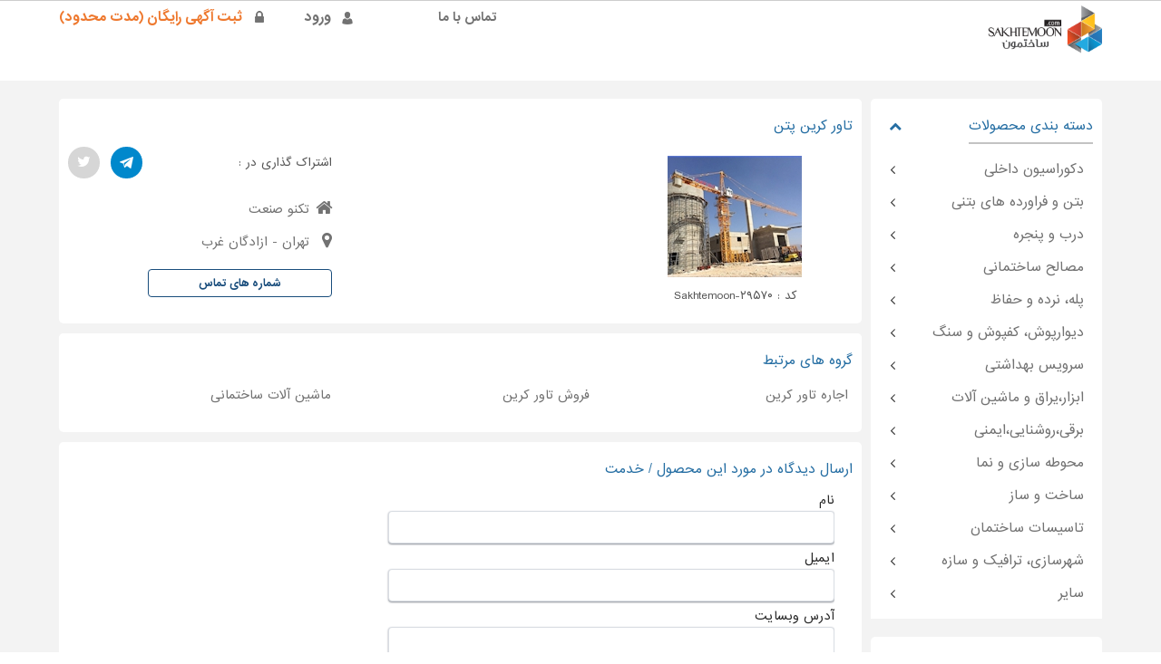

--- FILE ---
content_type: text/html; charset=utf-8
request_url: https://www.sakhtemoon.com/product-29570/%D8%AA%D8%A7%D9%88%D8%B1-%DA%A9%D8%B1%DB%8C%D9%86-%D9%BE%D8%AA%D9%86-%D8%AA%DA%A9%D9%86%D9%88-%D8%B5%D9%86%D8%B9%D8%AA/
body_size: 15053
content:
<!DOCTYPE html><html lang=fa dir=rtl><head><meta name=viewport content="width=device-width, initial-scale=1.0, maximum-scale=3.0, user-scalable=yes"><meta charset=UTF-8><meta name=msvalidate.01 content=D78483C19AFA11016E4EDB5CFCDA0929><meta name=copyright content="Sakhtemoon Company ,©2020"><meta name=p:domain_verify content=2d937ac6c3cef9bc46abfe338a4a6a86><meta name=revisit-after content="1 Days"><meta name=theme-color content=#FF4F00><meta name=msapplication-navbutton-color content=#FF4F00><meta name=apple-mobile-web-app-status-bar-style content=#FF4F00><title>تاور کرین پتن-تکنو صنعت</title><link rel="shortcut icon" href="/favicon.png?v=1.3"><link rel=icon href="/favicon.png?v=1.3"><meta name=ahrefs-site-verification content=8c93245e075137a4978f5036e7ae2c1a95f1bd54bd75d4489a0b12deffe356d4><link rel=preload href=/app_themes/css/fonts/iransans-bold-web.woff2 as=font type=font/woff2 crossorigin=anonymous><link rel=preload href=/app_themes/css/fonts/iransans-web.woff2 as=font type=font/woff2 crossorigin=anonymous><link class=linkrel href="/app_themes/css/bundle.min.css?v=3.2.7" rel=stylesheet><script src="/scriptfile/publicbundle.min.js?v=1.6.9" defer></script><div class=masterClass><script>window.addEventListener('DOMContentLoaded',function(){(function($){$("div.masterClass").masterpage({isAdmin:('False'),isLogin:('False'),currentUserId:('')});$(document).ready(function(){$("[id*=txtGlobalSearch]").autocomplete({source:'/api/search'});});})(jQuery);});</script></div><link rel=stylesheet href=/app_themes/css/prettyPhoto.css><link href=/app_themes/css/fonts/font-awesome-4.7.0/css/font-articles.min.css rel=stylesheet><script src=/scriptfile/jquery.prettyphoto.js defer></script><script type=application/ld+json>{"@context":"http://schema.org","@type":"Product","aggregateRating":{"@type":"AggregateRating","ratingValue":"5","reviewCount":"1","bestRating":"5","worstRating":"1"},"url":"https://www.sakhtemoon.com/product-29570/%d8%aa%d8%a7%d9%88%d8%b1-%da%a9%d8%b1%db%8c%d9%86-%d9%be%d8%aa%d9%86-%d8%aa%da%a9%d9%86%d9%88-%d8%b5%d9%86%d8%b9%d8%aa/","description":"تاور کرین پتن","sku":"29570","gtin8":"2957012","productID":"29570","name":"تاور کرین پتن","brand":"تکنو صنعت","image":"https://www.sakhtemoon.com/filemanager/companycontent/12943/product/newprimage2140162775017.jpg","offers":{"@type":"Offer","availability":"http://schema.org/InStock","price":"0","priceValidUntil":"2026-05-01","priceCurrency":"IRR","url":"https://www.sakhtemoon.com/product-29570/%d8%aa%d8%a7%d9%88%d8%b1-%da%a9%d8%b1%db%8c%d9%86-%d9%be%d8%aa%d9%86-%d8%aa%da%a9%d9%86%d9%88-%d8%b5%d9%86%d8%b9%d8%aa/","seller":{"@type":"Organization","name":"تکنو صنعت"}},"review":[{"@type":"Review","author":"admin","datePublished":"2019-03-01","description":" تاور کرین پتن ","name":"تاور کرین پتن","reviewRating":{"@type":"Rating","bestRating":5,"ratingValue":5,"worstRating":1}}]}</script><link href="https://www.sakhtemoon.com/product-29570/%d8%aa%d8%a7%d9%88%d8%b1-%da%a9%d8%b1%db%8c%d9%86-%d9%be%d8%aa%d9%86-%d8%aa%da%a9%d9%86%d9%88-%d8%b5%d9%86%d8%b9%d8%aa/" rel=canonical><meta itemprop=name content="تاور کرین پتن"><meta itemprop=description content="اجاره تاور کرین | فروش تاور کرین | ماشین آلات ساختمانی |  | تاور کرین پتن | تکنو صنعت |  | وب سایت ساختمون شماره تماس جهت مشاوره 02177457247"><meta itemprop=image content=https://www.sakhtemoon.com/filemanager/companycontent/12943/product/newprimage2140162775017.jpg><meta name=twitter:title content="تاور کرین پتن"><meta name=twitter:card content=summary_large_image><meta name=twitter:description content="اجاره تاور کرین | فروش تاور کرین | ماشین آلات ساختمانی |  | تاور کرین پتن | تکنو صنعت |  | وب سایت ساختمون شماره تماس جهت مشاوره 02177457247"><meta name=twitter:site content="https://www.sakhtemoon.com/"><meta name="twitter: url" content="https://www.sakhtemoon.com/product-29570/%d8%aa%d8%a7%d9%88%d8%b1-%da%a9%d8%b1%db%8c%d9%86-%d9%be%d8%aa%d9%86-%d8%aa%da%a9%d9%86%d9%88-%d8%b5%d9%86%d8%b9%d8%aa/"><meta name=twitter:image content=https://www.sakhtemoon.com/filemanager/companycontent/12943/product/newprimage2140162775017.jpg><meta name=twitter:image:alt content="تاور کرین پتن"><meta property=og:title content="تاور کرین پتن"><meta property=og:type content=website><meta property=og:description content="اجاره تاور کرین | فروش تاور کرین | ماشین آلات ساختمانی |  | تاور کرین پتن | تکنو صنعت |  | وب سایت ساختمون شماره تماس جهت مشاوره 02177457247"><meta property=og:url content="https://www.sakhtemoon.com/product-29570/%d8%aa%d8%a7%d9%88%d8%b1-%da%a9%d8%b1%db%8c%d9%86-%d9%be%d8%aa%d9%86-%d8%aa%da%a9%d9%86%d9%88-%d8%b5%d9%86%d8%b9%d8%aa/"><meta property=og:image content=https://www.sakhtemoon.com/filemanager/companycontent/12943/product/newprimage2140162775017.jpg><meta property=og:image:type content=image/jpeg><meta name=description content="اجاره تاور کرین | فروش تاور کرین | ماشین آلات ساختمانی |  | تاور کرین پتن | تکنو صنعت |  | وب سایت ساختمون شماره تماس جهت مشاوره 02177457247"><body id=ctl00_bodynode><span id=my-button></span><div id=mainDiv><form method=post action="./" onsubmit="return WebForm_OnSubmit()" id=aspnetForm><div class=aspNetHidden><input type=hidden name=__VIEWSTATE id=__VIEWSTATE value="/wEPDwUKMTU1OTA5OTUzOGRkbYvAoAs3pCYQd7U5UncCVichZ08="></div><script src="/WebResource.axd?d=asKlBWer3CfcgSAyDn_NRDQAvqgR3m2mNcb8SJx5c1rFWI2947p-1ptzf6OpVWm6tBB_rkQnwlhPWzTqQ23MqTHNIu4gKEuvCuva00Yeaz-99-zO0&amp;t=637322115357241717"></script><script>function WebForm_OnSubmit(){if(typeof(ValidatorOnSubmit)=="function"&&ValidatorOnSubmit()==false)return false;return true;}</script><div id=AlertDialog><div><div><div><div class=Radius-border><span class="close Radius-border"></span><div class=title><span style=font-size:20px;color:white id=DialogTitle></span></div><div class=PopAlertDialog><span style=font-size:14px id=DialogContent></span></div></div></div></div></div></div><div id=ctl00_pnlMobileMenu><nav id=menus><ul class=nav><li><a class=NewGATracking data-title=MobileMenu-Home-Page-Anchor href="/">صفحه نخست</a><li id=ctl00_menuPublicPackageMobile><a class=NewGATracking data-title=MobileMenu-Packages-Guest-User href="/subscription/">تعرفه فروشندگان و مجریان</a></ul></nav><div id=top class=row><div class="row fixtop"><div class=container><div id=usermenu></div><div id=registermenu><ul id=ctl00_ulLogin class=nav><li class=login><a rel=nofollow class=NewGATracking data-title=usermenu-Login-Header href="/login/">ورود</a><li class=registermenu><a rel=nofollow class=NewGATracking data-title=usermenu-Signup-Header href="/signup/">ثبت آگهی رایگان (مدت محدود)</a></ul></div><div id=topmenu><a class=mmen href=#menus><span></span></a><ul class=nav><li id=ctl00_topmenuContact><a rel=nofollow class=NewGATracking data-title=usermenu-top-contact href="/contact/">تماس با ما</a></ul></div></div></div></div></div><div id=ctl00_LogoFrame class="LogoFrame out"><div id=logo-banner class="row fit"><div class=container><div id=logo style=background:none><a class=NewGATracking data-title=Logo href="/"> <img class=Logonew id=SakhtemoonNewLogo src=/images/logonew2.png alt=Logo style=width:135px></a></div><span class=btnMobileSidebarmenu> <span style=font-size:11px>دسته بندی ها</span> <span class=TogleMenuItem></span> </span> <input name=ctl00$hdntopSearchStat type=hidden id=ctl00_hdntopSearchStat></div></div></div><div id=myModal class=modal><div class=container><div class=modal-content><span class=closeLocationPopup>&times;</span> <span class=proName>ساختمون البرز </span><div class=divParentDontShowLoc><label class=containerLoc> <input type=checkbox id=chkboxDontShow> <span class=checkmark>دوباره نمایش نده!</span> </label></div></div></div></div><input type=hidden name=ctl00$hdnMasterProvinceID id=hdnMasterProvinceID> <input type=hidden name=ctl00$hdnMasterCityID id=hdnMasterCityID><div class=pageContent><div id=main class="row in"><div class=container><div id=content class=left><div class="box shadow"><div id=product-exp class="box shadow"><div class="border-title dark"><h1 id=ctl00_content_ctl00_MainProductName style="display:inline-block !important">تاور کرین پتن</h1></div><div class="box-content overlayArea"><div class=product-exp style=float:right><div class=product-exp-top><div id=ctl00_content_ctl00_divProductImage class=product-exp-gallery><div class=galler-bigimg><a class=screenshot name=/filemanager/companycontent/12943/product/newprimage2140162775017.jpg title="تاور کرین پتن"><img class=lazy data-url=/filemanager/companycontent/12943/product/newprimagethm2140162775018.jpg data-alt="تاور کرین پتن" alt="تاور کرین پتن"></a></div><script charset=utf-8>window.addEventListener('DOMContentLoaded',function(){$(document).ready(function(){$(".product-exp-gallery a[rel^='prettyPhoto']").prettyPhoto({animation_speed:'normal',theme:'light_square',slideshow:8000,autoplay_slideshow:true});});});</script><span style=text-align:center;display:block;font-size:12px>کد : Sakhtemoon-۲۹۵۷۰</span></div><div class=product-exp-explain><div class=text><h2 id=ctl00_content_ctl00_SecondProductName></h2></div><div class=info><ul><li id=ctl00_content_ctl00_liPrice style=color:green;font-weight:bold;font-size:13px;margin-top:10px></ul></div></div></div></div><div class=ContactSidebar><div class="btn-group Social-Button" style=border-bottom:none;margin-bottom:10px;text-align:right;float:left;width:100%><span style=float:right;width:110px;line-height:35px>اشتراک گذاری در :</span><ul class=productshare><li><a rel=nofollow data-category=SOCIAL data-action=SHARE-PRODUCT class="facebook NewGATracking" data-title="Share-twitter-29570-تاور کرین پتن" target=_blank href="https://twitter.com/home?status=https://www.sakhtemoon.com/product-29570/%d8%aa%d8%a7%d9%88%d8%b1-%da%a9%d8%b1%db%8c%d9%86-%d9%be%d8%aa%d9%86-%d8%aa%da%a9%d9%86%d9%88-%d8%b5%d9%86%d8%b9%d8%aa/&amp;title=%d8%aa%d8%a7%d9%88%d8%b1+%da%a9%d8%b1%db%8c%d9%86+%d9%be%d8%aa%d9%86" style=background-image:none;background:#d6d6d6;color:white;font-size:16px;text-align:center title=تویتر><i class="fa fa-twitter"></i></a><li><a rel=nofollow data-category=SOCIAL data-action=SHARE-PRODUCT class="telegram NewGATracking" data-title="Share-telegram-29570-تاور کرین پتن" target=_blank href="https://t.me/share?url=https://www.sakhtemoon.com/product-29570/%d8%aa%d8%a7%d9%88%d8%b1-%da%a9%d8%b1%db%8c%d9%86-%d9%be%d8%aa%d9%86-%d8%aa%da%a9%d9%86%d9%88-%d8%b5%d9%86%d8%b9%d8%aa/&amp;text=%d8%aa%d8%a7%d9%88%d8%b1+%da%a9%d8%b1%db%8c%d9%86+%d9%be%d8%aa%d9%86" title=تلگرام></a></ul></div><br style=clear:both><ul class=ProductSidebar><li><a id=ctl00_content_ctl00_CompanyNameLink class=NewGATracking rel=Author data-title="Product-ViewCompany-29570-تاور کرین پتن" href="/company/12943/"> <i class="fa fa-home fa-2x"></i> تکنو صنعت</a><li><a><i class="fa fa-map-marker fa-2x"></i><span id=ctl00_content_ctl00_spanLocation class=nav-text>تهران - ازادگان غرب</span></a><li><button class="btnList shownumbers" style=display:inline-block>شماره های تماس</button><li class=telNums style=display:none><a><span class=nav-text style=color:red> <i class="fa fa-mobile fa-2x"></i>۰۹۱۲۸۹۴۰۲۲۵ </span></a></ul><div class=slidetoogle style=width:100%;display:none;margin:0;padding:0><ul class=ProductSidebar></ul></div></div></div></div></div><div id=ctl00_content_ctl00_divTag class="box shadow"><div class="box shadow relatedtag"><div class="border-title dark"><h2 id=ctl00_content_ctl00_divActivity>گروه های مرتبط</h2></div><div class=box-content><div class=activity><ul class=activity><li><a class=producttracking data-title="ProductShow-RelatedTag-اجاره تاور کرین" href="/list/tower-crane-rent/">اجاره تاور کرین</a><li><a class=producttracking data-title="ProductShow-RelatedTag-فروش تاور کرین" href="/list/tower-crane-sale/">فروش تاور کرین</a><li><a class=producttracking data-title="ProductShow-RelatedTag-ماشین آلات ساختمانی" href="/list/construction-machinery/">ماشین آلات ساختمانی</a></ul></div></div></div></div><input type=hidden name=ctl00$content$ctl00$CommunicateProductControl1$hdnAllCountComment id=ctl00_content_ctl00_CommunicateProductControl1_hdnAllCountComment> <input type=hidden name=ctl00$content$ctl00$CommunicateProductControl1$hdnListCount id=ctl00_content_ctl00_CommunicateProductControl1_hdnListCount> <input type=hidden name=ctl00$content$ctl00$CommunicateProductControl1$hdnSkipCountComment id=ctl00_content_ctl00_CommunicateProductControl1_hdnSkipCountComment> <input type=hidden name=ctl00$content$ctl00$CommunicateProductControl1$hdnRevieRate id=ctl00_content_ctl00_CommunicateProductControl1_hdnRevieRate value=5> <input type=hidden name=ctl00$content$ctl00$CommunicateProductControl1$hdnCompanyName id=ctl00_content_ctl00_CommunicateProductControl1_hdnCompanyName> <input type=hidden name=ctl00$content$ctl00$CommunicateProductControl1$hdnCompanyEmail id=ctl00_content_ctl00_CommunicateProductControl1_hdnCompanyEmail><div id=ctl00_content_ctl00_CommunicateProductControl1_commentform class="box shadow"><script>window.addEventListener('DOMContentLoaded',function(){function isValidEmailAddress(emailAddress){const pattern=/^([a-z\d!#$%&'*+\-\/=?^_`{|}~\u00A0-\uD7FF\uF900-\uFDCF\uFDF0-\uFFEF]+(\.[a-z\d!#$%&'*+\-\/=?^_`{|}~\u00A0-\uD7FF\uF900-\uFDCF\uFDF0-\uFFEF]+)*|"((([ \t]*\r\n)?[ \t]+)?([\x01-\x08\x0b\x0c\x0e-\x1f\x7f\x21\x23-\x5b\x5d-\x7e\u00A0-\uD7FF\uF900-\uFDCF\uFDF0-\uFFEF]|\\[\x01-\x09\x0b\x0c\x0d-\x7f\u00A0-\uD7FF\uF900-\uFDCF\uFDF0-\uFFEF]))*(([ \t]*\r\n)?[ \t]+)?")@(([a-z\d\u00A0-\uD7FF\uF900-\uFDCF\uFDF0-\uFFEF]|[a-z\d\u00A0-\uD7FF\uF900-\uFDCF\uFDF0-\uFFEF][a-z\d\-._~\u00A0-\uD7FF\uF900-\uFDCF\uFDF0-\uFFEF]*[a-z\d\u00A0-\uD7FF\uF900-\uFDCF\uFDF0-\uFFEF])\.)+([a-z\u00A0-\uD7FF\uF900-\uFDCF\uFDF0-\uFFEF]|[a-z\u00A0-\uD7FF\uF900-\uFDCF\uFDF0-\uFFEF][a-z\d\-._~\u00A0-\uD7FF\uF900-\uFDCF\uFDF0-\uFFEF]*[a-z\u00A0-\uD7FF\uF900-\uFDCF\uFDF0-\uFFEF])\.?$/i;return pattern.test(emailAddress);};function isValidWebSiteUrl(url){const pattern=new RegExp("^(http[s]?:\\/\\/(www\\.)?|ftp:\\/\\/(www\\.)?|www\\.){1}([0-9A-Za-z-\\.@:%_\+~#=]+)+((\\.[a-zA-Z]{2,3})+)(/(.)*)?(\\?(.)*)?");const pattern2=new RegExp("^((www\\.)?|ftp:\\/\\/(www\\.)?|www\\.){1}([0-9A-Za-z-\\.@:%_\+~#=]+)+((\\.[a-zA-Z]{2,3})+)(/(.)*)?(\\?(.)*)?");return(pattern.test(url)||pattern2.test(url)||url.length<=0);};function CleareItems(){$("#ctl00_content_ctl00_CommunicateProductControl1_txt_comment_mail_public").val($("#ctl00_content_ctl00_CommunicateProductControl1_hdnCompanyEmail").val());$("#ctl00_content_ctl00_CommunicateProductControl1_txt_comment_webSiteUrl_public").val('');$("#ctl00_content_ctl00_CommunicateProductControl1_txt_comment_name_public").val($("#ctl00_content_ctl00_CommunicateProductControl1_hdnCompanyName").val());$("#ctl00_content_ctl00_CommunicateProductControl1_txt_comment_public").val('');$("#CancelReply_public").fadeOut();$("#ctl00_content_ctl00_CommunicateProductControl1_ButtonSendComment_public").removeData("ReplyID");$("#ctl00_content_ctl00_CommunicateProductControl1_ButtonSendComment_public").val('ارسال');$("[id*=txtCaptcha]").val('');}
function ReplyComment(event,element,id){event.preventDefault();$("#ctl00_content_ctl00_CommunicateProductControl1_ButtonSendComment_public").data('ReplyID',id);$("#ctl00_content_ctl00_CommunicateProductControl1_ButtonSendComment_public").val(`ارسال پاسخ به : ${$(element).data('name')}`);$("#ArticlePostTitle").html(`ارسال پاسخ به : ${$(element).data('name')}`);$("#CancelReply_public").fadeIn();const hash='[id*=commentform]';$('html, body').animate({scrollTop:$(hash).offset().top-45},800,function(){});}
function ConfirmComment(event,element,id){event.preventDefault();$.ajax({type:'Get',headers:{'CurrentUrl':`${document.URL}`},url:`/api/ConfirmCommunicate/${id}`,dataType:"json",contentType:"application/json; charset=utf-8"}).done(function(response){$(element).hide();$(`#combox-${id}`).removeAttr("style");$(`#answerbtn-${id}`).show();});}
function DeleteCommentLoadMore(event,element,id){event.preventDefault();$.ajax({type:'Get',url:`/api/DeleteCommunicate/${id}`,dataType:"json",contentType:"application/json; charset=utf-8"}).done(function(response){if(response==="True")$(`#combox-${id}`).hide();});}
function DeleteComment(id){$.ajax({type:'Get',url:`/api/DeleteCommunicate/${id}`,dataType:"json",contentType:"application/json; charset=utf-8"}).done(function(response){if(response==="True")$(`#combox-${id}`).hide();});}
$(document).ready(function(){$('.rate input[name=rate]').click(function(e){$("[id*=hdnRevieRate]").val($(this).val());$(window).scrollTop($(".rating").offset().top);});CleareItems();$("#ctl00_content_ctl00_CommunicateProductControl1_txt_comment_public").css("resize","vertical");$("#CancelReply_public").click(function(e){e.preventDefault();$("#CancelReply_public").fadeOut();$("#ctl00_content_ctl00_CommunicateProductControl1_ButtonSendComment_public").removeData("ReplyID");$("#ctl00_content_ctl00_CommunicateProductControl1_ButtonSendComment_public").val('ارسال');$("#ArticlePostTitle_public").html('ارسال دیدگاه');});$(".deleteComment").click(function(e){e.preventDefault();const r=confirm("آیا مطمئن هستید؟");if(r===true)DeleteComment($(this).data('id'));});$("#ctl00_content_ctl00_CommunicateProductControl1_ButtonSendComment_public").click(function(e){e.preventDefault();var commentMail=$.trim($('#ctl00_content_ctl00_CommunicateProductControl1_txt_comment_mail_public').val());const commentName=$.trim($('#ctl00_content_ctl00_CommunicateProductControl1_txt_comment_name_public').val());const commentWebSiteUrl=$.trim($('#ctl00_content_ctl00_CommunicateProductControl1_txt_comment_webSiteUrl_public').val());const comment=$('#ctl00_content_ctl00_CommunicateProductControl1_txt_comment_public').val().replace(/\n\r?/g,'<br />');var replyToId=null;const replyId=$(this).data('ReplyID');if(replyId!=undefined&&replyId!==''){replyToId=replyId;}
var Tag_ID=null;const tagId=29570;if(tagId!=undefined&&tagId!==''){Tag_ID=tagId;}
var validationMessage='';if(commentMail!==''){if(!isValidEmailAddress(commentMail)){validationMessage+='لطفا آدرس ایمیل صحیح وارد نمایید <br>';}}
if(validationMessage!==''){ShowDialog('ارسال دیدگاه',validationMessage,'red');return false;}
if(!isValidWebSiteUrl(commentWebSiteUrl)){validationMessage+='لطفا آدرس وبسایت خود را به درستی وارد نمایید <br>';}
if(validationMessage!==''){ShowDialog('ارسال دیدگاه',validationMessage,'red');return false;}
const commentData={ReceiverID:Tag_ID,SenderTypeID:3,ReceiverTypeID:2,Name:commentName,Email:commentMail,WebSiteUrl:commentWebSiteUrl,Explain:comment,F_ReplyToID:replyToId,Phone:'Public',rate:$("[id*=hdnRevieRate]").val()};console.log(commentData);const isSakhtemoon='False';if(commentName===""){ShowDialog('ارسال دیدگاه',"لطفا نام را وارد کنید","red");return false;}
if(comment===""){ShowDialog('ارسال دیدگاه',"لطفا متن پیام را وارد کنید","red");return false;}
$.ajax({type:'post',headers:{'CurrentUrl':`${document.URL}`},url:"/Code/JsonService.asmx/NewPostCommunicate",data:JSON.stringify(commentData),dataType:"json",contentType:"application/json; charset=utf-8",beforeSend:function(){$(this).attr('disabled','disabled');}}).done(function(response){CleareItems();$(this).removeAttr("disabled");ga('send','event','UX','SendComment',Tag_ID+'-'+'Email:'+commentMail);if(isSakhtemoon==="True"){location.reload();}else{ShowDialog('ارسال دیدگاه',response.d,'green');}}).error(function(event,xhr,settings,error){ShowDialog('ارسال دیدگاه',`error : ${xhr.status}<br>settings : ${settings}<br>${error}`,'red');$(this).removeAttr("disabled");ga('send','event','UX','SendCommentError',Tag_ID+'-'+'Email:'+commentMail);});});$('#ctl00_content_ctl00_CommunicateProductControl1_hdnSkipCountComment').val(5);$("#ctl00_content_ctl00_CommunicateProductControl1_btnLoadMoreComments").on("click",function(){$("#ctl00_content_ctl00_CommunicateProductControl1_btnLoadMoreComments").addClass("active");var newskipcount=0;var allcommentcount=parseInt($('#ctl00_content_ctl00_CommunicateProductControl1_hdnAllCountComment').val());const itemId=29570;var listCount=$('#ctl00_content_ctl00_CommunicateProductControl1_hdnListCount').val();var skipCount=$('#ctl00_content_ctl00_CommunicateProductControl1_hdnSkipCountComment').val();if(newskipcount>=allcommentcount){$('#ctl00_content_ctl00_CommunicateProductControl1_btnLoadMoreComments').hide();return false;}
$.ajax({type:"POST",url:"/Code/JsonService.asmx/LoadMoreItemCommunicate",data:JSON.stringify({typeId:2,itemId:itemId,Count:listCount,Skip:skipCount}),contentType:"application/json; charset=utf-8",dataType:"json",success:function(response){$("#ComentList").append(response.d);newskipcount=parseInt(skipCount)+parseInt(listCount);$('#ctl00_content_ctl00_CommunicateProductControl1_hdnSkipCountComment').val(newskipcount);if(newskipcount>=allcommentcount){$('#ctl00_content_ctl00_CommunicateProductControl1_btnLoadMoreComments').hide();}
setTimeout(function(){$('#ctl00_content_ctl00_CommunicateProductControl1_btnLoadMoreComments').removeClass('active');},1000);},error:function(response){console.log(response.d);}});setTimeout(function(){$('#ctl00_content_ctl00_CommunicateProductControl1_btnLoadMoreComments').removeClass('active');},1000);return false;});});});</script><div class="border-title dark"><span id=ctl00_content_ctl00_CommunicateProductControl1_ArticlePostTitle_public style=border:none class=titlespan>ارسال دیدگاه در مورد این محصول / خدمت </span></div><div class=form><div class=coment-input><div class=name><label for=txt_comment_name_public>نام</label>&nbsp;<span id=ctl00_content_ctl00_CommunicateProductControl1_RequiredFieldValidator1 style=color:Red;display:none>لطفا نام را وارد نمایید.</span> <input name=ctl00$content$ctl00$CommunicateProductControl1$txt_comment_name_public type=text id=ctl00_content_ctl00_CommunicateProductControl1_txt_comment_name_public></div><div class=mail><label for=txt_comment_mail_public>ایمیل</label>&nbsp;<span id=ctl00_content_ctl00_CommunicateProductControl1_RequiredFieldValidator2 style=color:Red;display:none>لطفا ایمیل را وارد نمایید.</span> <input name=ctl00$content$ctl00$CommunicateProductControl1$txt_comment_mail_public type=text id=ctl00_content_ctl00_CommunicateProductControl1_txt_comment_mail_public></div><div class=webSiteUrl><label for=txt_comment_webSiteUrl_public>آدرس وبسایت</label>&nbsp; <input name=ctl00$content$ctl00$CommunicateProductControl1$txt_comment_webSiteUrl_public type=text id=ctl00_content_ctl00_CommunicateProductControl1_txt_comment_webSiteUrl_public></div></div><div class=coment-textarea><label for=txt_comment_public>متن پیام</label>&nbsp;<span id=ctl00_content_ctl00_CommunicateProductControl1_RequiredFieldValidator3 style=color:Red;display:none>لطفا متن را وارد نمایید.</span> <textarea name=ctl00$content$ctl00$CommunicateProductControl1$txt_comment_public id=ctl00_content_ctl00_CommunicateProductControl1_txt_comment_public style=height:130px;overflow:auto cols=30 rows=10></textarea></div><div class=rating><label for=txt_comment_webSiteUrl>ثبت امتیاز</label> <span style=display:block;width:100%;clear:both></span><div class=rate><input type=radio id=star5 name=rate value=5> <label for=star5 title=عالی>5 stars</label> <input type=radio id=star4 name=rate value=4> <label for=star4 title=خوب>4 stars</label> <input type=radio id=star3 name=rate value=3> <label for=star3 title=متوسط>3 stars</label> <input type=radio id=star2 name=rate value=2> <label for=star2 title=ضعیف>2 stars</label> <input type=radio id=star1 name=rate value=1> <label for=star1 title=بد>1 star</label></div><span style=display:block;width:100%;clear:both></span> <span style=color:#727272;font-size:10px;margin-right:80px>امتیاز از ۰ رای</span> <span style=display:block;width:100%;clear:both;height:10px></span></div><div class=comment-button><input type=submit name=ctl00$content$ctl00$CommunicateProductControl1$ButtonSendComment_public value=ارسال id=ctl00_content_ctl00_CommunicateProductControl1_ButtonSendComment_public class=newbutton style=width:250px> <button id=CancelReply_public style=width:150px;margin-right:10px;margin-top:10px;background-color:gray;display:none>انصراف از پاسخ</button></div></div></div><link href="/app_themes/css/mobile/communicateproduct.min.css?v=1.0.0" rel=stylesheet></div><div id=right><div id=ctl00_content_ctl00_divBanner class=banners></div><script>window.addEventListener('DOMContentLoaded',function(){(function($){$(document).ready(function(){const isLogin=('False');var isAdmin='false';if(isLogin==='True'){isAdmin=('False');}
$('.nav-column ul li a, ul.topcats > li > a, ul.topcats.mobile li a').click(function(e){const value=$(this).attr("href").split("/")[2];if(isAdmin!=='True')
ga('send','event','UI','CLICK',`CategorySubjectsMenuClick-${value}`);});});})(jQuery);});</script><input type=hidden name=ctl00$content$ctl00$ProductCategoryListControl1$hdfShowmenu id=ctl00_content_ctl00_ProductCategoryListControl1_hdfShowmenu value=true><div id=ctl00_content_ctl00_ProductCategoryListControl1_ProductCategoriesList class="right-cats box shadow"><script src="/scriptfile/list/productcat.min.js?v=1.0.0" defer></script><div class="border-title dark"><div style=height:15px></div><span class="titlespan menuTogle" id=ProductListTitlee style=cursor:pointer>دسته بندی محصولات</span> <a class=menuTogle style=font-size:11px;float:left;width:75px;cursor:pointer> <i id=menuTogleIcon style="float:left;margin:0 10px 0 0;font-size:14px;color:#256ea3;line-height:30px" class="fa fa-chevron-up fa-2x"></i> </a></div><div class=categories><ul class=topcats><li><a href="/list/دکوراسیون-داخلی/">دکوراسیون داخلی</a><div class=subcats><div class=nav-column><ul><li><a href="/list/قرنیز/">قرنیز</a><li><a href="/list/decorative-products/">محصولات دکوراتیو و دکوری</a><li><a href="/list/glass-block/">بلوک شیشه ای</a><li><a href="/list/interior-design/">طراحی داخلی</a><li><a href="/list/exhibition-booth/">غرفه نمایشگاهی</a><li><b><a href="/list/curtain/">پرده</a></b><li><a href="/list/shade/">پرده شید</a><li><a href="/list/roller-blinds-lower-drape/">پرده کرکره و لوردراپه</a><li><a href="/list/پرده-زبرا/">پرده زبرا</a></ul></div><div class=nav-column><ul><li><a href="/list/lower-drape/">لوردراپه</a><li><b><a href="/list/شومینه/">شومینه</a></b><li><b><a href="/list/پارتیشن/">پارتیشن</a></b><li><b><a href="/list/home-furniture/">مبلمان منزل</a></b><li><b><a href="/list/office-furniture/">مبلمان اداری</a></b></ul></div><div class=nav-column><ul><li><b><a href="/list/kitchen-equipment/">تجهیزات آشپزخانه</a></b><li><a href="/list/range/">اجاق گاز</a><li><a href="/list/kitchen-hood/">هود آشپزخانه</a><li><a href="/list/sink/">سینک ظرفشویی</a><li><a href="/list/kitchen-cabinet/">کابینت آشپزخانه</a></ul></div></div><li><a href="/list/concrete/">بتن و فراورده های بتنی</a><div class=subcats><div class=nav-column><ul><li><b><a>فراورده های بتنی</a></b><li><a href="/list/foam-concrete/">فوم بتن و دستگاه فوم بتن</a><li><a href="/list/ready-made-concrete/">بتن آماده</a><li><a href="/list/concrete-fibers/">الیاف بتن</a><li><a href="/list/light-concrete/">بتن سبک</a><li><a href="/list/reinforced-concrete/">بتن مسلح</a></ul></div><div class=nav-column><ul><li><b><a href="/list/concrete-formatting/">قالب بندی بتن</a></b><li><a href="/list/concrete-form-mold/">قالب بتن</a><li><a href="/list/concrete-spacer/">اسپیسر</a><li><a href="/list/concrete-jack/">جک</a><li><a href="/list/concrete-oil-mold/">روغن قالب</a></ul></div><div class=nav-column><ul><li><b><a href="/list/concrete-additive/">افزودنی های بتن</a></b><li><a href="/list/concrete-water-reducer/">روان کننده بتن</a><li><a href="/list/concrete-retarder/">دیرگیر کننده بتن</a><li><a href="/list/concrete-accelerator/">زودگیر کننده بتن</a><li><a href="/list/concrete-antifreeze/">ضد یخ بتن</a><li><a href="/list/concrete-grout/">گروت بتن</a><li><a href="/list/concrete-air-entrainment/">هوازی بتن</a><li><a href="/list/concrete-microsilica/">میکرو سیلیس بتن</a></ul></div><div class=nav-column><ul><li><a href="/list/concrete-water-stop/">واتر استاپ</a><li><a href="/list/concrete-restoration/">ترمیم کننده بتن</a><li><a href="/list/concrete-waterproofing/">آب بند بتن</a><li><b><a href="/list/concrete-components/">قطعات بتنی</a></b><li><a href="/list/concrete-block/">بلوک بتنی</a><li><a href="/list/concrete-table/">جدول و نرده بتنی</a><li><a href="/list/concrete-panel/">پانل سه بعدی و پانل بتنی</a></ul></div><div class=nav-column><ul><li><a href="/list/concrete-wall-channel/">دیوار و کانال پیش ساخته بتنی</a><li><a href="/list/concrete-new-jersey/">نیوجرسی</a><li><a href="/list/concrete-piles/">شمع بتنی</a><li><a href="/list/concrete-pipe/">لوله بتنی</a><li><a href="/list/concrete-box/">باکس بتنی</a><li><a href="/list/concrete-manholes/">منهول بتنی</a><li><a href="/list/stone-slab-concrete/">سنگدال</a></ul></div></div><li><a>درب و پنجره</a><div class=subcats><div class=nav-column><ul><li><b><a href="/list/door/">درب</a></b><li><a href="/list/entry-door/">درب ورودی - درب ساختمان</a><li><a href="/list/درب-داخلی/">درب داخلی و چوبی</a><li><a href="/list/درب-ضد-سرقت/">درب ضد سرقت</a><li><a href="/list/yard-door/">درب حیاط</a><li><a href="/list/درب-اتوماتیک/">درب اتوماتیک</a><li><a href="/list/fire-door/">درب ضد حریق</a><li><a href="/list/steel-door/">درب استیل</a><li><a href="/list/sliding-door/">درب کشویی</a><li><a href="/list/upvc-door/">درب upvc</a></ul></div><div class=nav-column><ul></ul></div><div class=nav-column><ul><li><b><a href="/list/window/">پنجره</a></b><li><a href="/list/پنجره-دو-جداره/">پنجره دو جداره</a><li><a href="/list/aluminium-window/">پنجره آلومینیومی و ترمال بریک</a><li><a href="/list/wood-window/">پنجره چوبی</a><li><a href="/list/lace-window/">توری پنجره</a><li><b>موتور کرکره و جک درب</b><li><a href="/list/جک-پارکینگی/">جک پارکینگی</a><li><a href="/list/کرکره-برقی/">کرکره برقی</a></ul></div><div class=nav-column><ul></ul></div></div><li><a href="/list/building-material/">مصالح ساختمانی</a><div class=subcats><div class=nav-column><ul><li><a href="/list/perlite/">پرلیت</a><li><a href="/list/mineral-shell/">پوکه معدنی</a><li><a href="/list/wood/">چوب</a><li><a href="/list/primer-seal/">موم پرایمر</a><li><a href="/list/mastic/">ماستیک</a><li><a href="/list/dampa-ceiling/">دامپا</a><li><a href="/list/grouting-powder/">پودر بند کشی</a><li><a href="/list/cement/">سیمان</a></ul></div><div class=nav-column><ul><li><a href="/list/plaster-cement/">گچ و سیمان</a><li><a href="/list/soil/">خاک</a><li><a href="/list/sand-blast/">سند بلاست</a><li><a href="/list/sement-plast/">سمنت پلاست</a><li><a href="/list/fiber-cement-board/">فایبر سمنت بورد</a><li><a href="/list/modern-building-material/">مصالح نوین</a><li><a href="/list/ترمووود/">ترمووود</a></ul></div><div class=nav-column><ul><li><a href="/list/ceiling-yonolit/">یونولیت سقفی</a><li><b><a href="/list/building-metal/">آهن آلات ساختمانی</a></b><li><a href="/list/upvc-profile/">پروفیل UPVC</a><li><a href="/list/auminum-profile/">پروفیل آلومینیوم و ترمال بریک</a></ul></div><div class=nav-column><ul><li><b><a>ورق</a></b><li><a href="/list/polycarbonate-sheet/">ورق پلی کربنات</a><li><a href="/list/pvc-sheet/">ورق PVC</a><li><b><a href="/list/block-joist/">تیرچه و بلوک</a></b></ul></div><div class=nav-column><ul><li><b><a href="/list/glass/">شیشه ساختمانی</a></b><li><a href="/list/security-glass/">شیشه سکوریت</a><li><a href="/list/reflex-glass/">شیشه رفلکس</a><li><a href="/list/bent-glass/">شیشه خم</a><li><a href="/list/double-glass/">شیشه دو جداره</a><li><a href="/list/sandblast-glass/">شیشه سند بلاست</a><li><b><a href="/list/brick/">آجر</a></b></ul></div><div class=nav-column><ul></ul></div></div><li><a>پله، نرده و حفاظ</a><div class=subcats><div class=nav-column><ul><li><a href="/list/stair-railing/">نرده پله</a><li><a href="/list/prefabricated-stair/">پله پیش ساخته</a><li><a href="/list/fix-step/">ترمز پله</a><li><a href="/list/steel-stair/">پله استیل</a><li><a href="/list/step-round/">پله گرد</a><li><a href="/list/wood-railing/">نرده و پله چوبی</a><li><a href="/list/aluminium-railing/">نرده استیل و آلومینیومی</a><li><a href="/list/plexiglass-railing/">نرده پلکسی گلس</a><li><a href="/list/window-rail/">حفاظ</a></ul></div></div><li><a>دیوارپوش، کفپوش و سنگ</a><div class=subcats><div class=nav-column><ul><li><b><a href="/list/floor/">کفپوش</a></b><li><a href="/list/pvc-flooring/">کفپوش PVC</a><li><a href="/list/کفپوش-اپوکسی/">کفپوش اپوکسی</a><li><a href="/list/polyurethane-flooring/">کفپوش پلی یورتان</a><li><a href="/list/industrial-flooring/">کفپوش صنعتی</a><li><a href="/list/concrete-tile/">کفپوش بتنی و واش بتن</a></ul></div><div class=nav-column><ul><li><a href="/list/کف-کاذب/">کف کاذب</a><li><a href="/list/tile/">کاشی سرامیک</a><li><a href="/list/carpet/">موکت</a><li><a href="/list/wood-flooring/">پارکت لمینت</a><li><a href="/list/flooring/">کف سازی</a><li><a href="/list/موزاییک/">موزاییک</a></ul></div><div class=nav-column><ul><li><b><a href="/list/stone/">سنگ های ساختمانی</a></b><li><a href="/list/decorative-stone/">سنگ دکوراتیو</a><li><a href="/list/travertine-stone/">سنگ تراورتن</a><li><a href="/list/marmarit-stone/">سنگ مرمریت و مرمر</a><li><a href="/list/granite-stone/">سنگ گرانیت</a><li><a href="/list/artificial-stone/">سنگ مصنوعی</a></ul></div><div class=nav-column><ul><li><b><a href="/list/wall-panel/">دیوار پوش</a></b><li><a href="/list/composite-wall-panel/">دیوارپوش کامپوزیت</a><li><a href="/list/wood-wall-panel/">دیوارپوش چوبی</a><li><a href="/list/cellolose-wall-panel/">دیوارپوش سلولزی</a><li><a href="/list/کاغذ-دیواری/">کاغذ دیواری</a></ul></div><div class=nav-column><ul><li><a href="/list/polystyrene-wall-panel/">دیوارپوش پلی استایرن و فوم</a><li><a href="/list/pvc-wall-panel/">دیوارپوش PVC</a><li><a href="/list/پوستر-دیواری/">پوستر دیواری</a><li><a href="/list/wall-sticker/">استیکر دیواری</a></ul></div><div class=nav-column><ul></ul></div></div><li><a href="/list/bathroom/">سرویس بهداشتی</a><div class=subcats><div class=nav-column><ul><li><a href="/list/kitchen-faucet/">شیر ظرفشویی</a><li><a href="/list/toilet-faucet/">شیر توالت</a><li><a href="/list/bathroom-faucet/">شیر روشویی</a><li><a href="/list/shower-faucet/">شیر دوش</a><li><a href="/list/sanitary-faucets/">شیر آلات بهداشتی</a><li><a href="/list/iranian-toilet/">توالت ایرانی</a><li><a href="/list/frankish-toilet/">توالت فرنگی</a></ul></div><div class=nav-column><ul><li><a href="/list/bathroom-sink/">روشویی</a><li><a href="/list/shower-base/">زیر دوشی</a><li><a href="/list/shower-panel/">پنل دوش</a><li><a href="/list/bathroom-mirror/">آینه دستشویی</a><li><a href="/list/bathroom-cabinet/">کابینت دستشویی</a><li><a href="/list/shower-cabin/">کابین دوش</a><li><a href="/list/فلاش-تانک/">فلاش تانک</a><li><a href="/list/tub/">وان و جکوزی</a></ul></div></div><li><a>ابزار،یراق و ماشین آلات</a><div class=subcats><div class=nav-column><ul><li><b><a href="/list/building-tools/">ابزارآلات ساختمانی</a></b><li><a href="/list/hand-tools/">ابزار آلات دستی</a><li><a href="/list/power-tools/">ابزار آلات برقی</a><li><a href="/list/working-clothes/">لباس کار</a><li><a href="/list/safety-equipment/">تجهیزات ایمنی ساختمانی</a><li><b><a href="/list/fitting/">یراق آلات ساختمانی</a></b><li><a href="/list/window-fitting/">یراق آلات پنجره</a></ul></div><div class=nav-column><ul><li><a href="/list/door-fitting/">یراق آلات درب</a><li><a href="/list/cabinet-fitting/">یراق آلات کابینت</a><li><a href="/list/railing-fitting/">یراق آلات نرده و پله</a><li><a href="/list/glass-fitting/">یراق آلات شیشه</a><li><a href="/list/screw-nut/">پیچ و مهره</a><li><a href="/list/key-locks/">قفل و کلید</a><li><a href="/list/digital-lock/">قفل دیجیتال - کلید دیجیتال</a><li><a href="/list/digital-lock/">قفل دیجیتال</a><li><b><a href="/list/construction-machinery/">ماشین آلات ساختمانی</a></b><li><a href="/list/tower-crane-rent/">اجاره تاور کرین</a></ul></div></div><li><a>برقی،روشنایی،ایمنی</a><div class=subcats><div class=nav-column><ul><li><b><a href="/list/security-system/">سیستم های ایمنی ساختمان</a></b><li><a href="/list/alarm-system/">سیستم اعلام سرقت</a><li><a href="/list/attendance-device/">دستگاه حضور و غیاب</a><li><a href="/list/anti-theft-system/">دزدگیر</a><li><a href="/list/fire-alarm/">سیستم اعلام و اطفاء حریق</a><li><a href="/list/دوربین-مدار-بسته/">دوربین مدار بسته</a></ul></div><div class=nav-column><ul><li><b><a>روشنایی</a></b><li><a href="/list/light-bulb/">چراغ و لامپ</a><li><a href="/list/electrical-switch/">کلید و پریز برق</a><li><a href="/list/chandelier/">لوستر</a><li><a href="/list/electrical-wire-cable/">سیم و کابل</a><li><a href="/list/intelligent-building/">هوشمند سازی ساختمان</a></ul></div><div class=nav-column><ul><li><b><a href="/list/electrical-installation/">تاسیسات برقی</a></b><li><a href="/list/pbx-phone/">تلفن سانترال</a><li><a href="/list/central-antenna/">آنتن مرکزی</a><li><a href="/list/intercom/">دربازکن و آیفون</a><li><a href="/list/electrical-panel/">تابلو برق</a><li><a href="/list/cable-tray-and-ladder/">سینی کابل و نردبان کابل</a></ul></div></div><li><a href=#>محوطه سازی و نما</a><div class=subcats><div class=nav-column><ul><li><b><a href="/list/facade/">نمای ساختمان</a></b><li><a href="/list/glass-facade/">نمای شیشه</a><li><a href="/list/fiber-cement-facade/">نمای فایبر سمنت بورد</a><li><a href="/list/wood-facade/">نمای چوب</a><li><a href="/list/dry-frontage/">نمای خشک</a><li><a href="/list/mineral-facade/">نمای مینرال</a><li><a href="/list/composite-facade/">نمای کامپوزیت</a></ul></div><div class=nav-column><ul><li><b><a href="/list/landscaping/">محوطه سازی</a></b><li><a href="/list/flower-box/">فلاور باکس</a><li><a href="/list/arbor/">آلاچیق</a><li><a href="/list/باربیکیو/">باربیکیو و کباب پز</a><li><a href="/list/greenhouse/">گلخانه</a><li><a href="/list/canopy/">سایبان</a><li><a href="/list/roof-garden/">روف گاردن و بام باغ</a><li><a href="/list/artificial-grass/">چمن مصنوعی</a><li><a href="/list/exhibition-booth/">غرفه نمایشگاهی</a></ul></div></div><li><a href="/list/construction/">ساخت و ساز</a><div class=subcats><div class=nav-column><ul><li><b><a href="/list/geotechnical/">ژئوتکنیک</a></b><li><a href="/list/soil-nailing/">نیلینگ و میخکوبی خاک</a><li><a href="/list/vibration-sand-column/">ستون شنی ارتعاشی</a><li><a href="/list/reinforced-soil/">خاک مسلح</a><li><a href="/list/ankraj/">انکراژ</a><li><a href="/list/micropile/">میکروپایل</a><li><a href="/list/soil-testing/">آزمایش خاک</a><li><a href="/list/excavation/">خاکبرداری و گودبرداری</a><li><a href="/list/planting-bolts-fitting/">کاشت بولت و آرماتور</a></ul></div><div class=nav-column><ul><li><b><a href="/list/building-construction/">پیمانکاری ساختمان</a></b><li><a href="/list/تخریب-ساختمان/">تخریب ساختمان</a><li><a href="/list/sauna-jacuzzi/">اجرای سونا جکوزی</a><li><a href="/list/masonry/">بنایی ساختمان</a><li><a href="/list/building-painting/">نقاشی ساختمان</a><li><a href="/list/building-maintenance/">تعمیر و نگهداری ساختمان</a></ul></div><div class=nav-column><ul><li><a href="/list/shotcrete/">شاتکریت</a><li><a href="/list/foundation-building/">فوندانسیون</a><li><a href="/list/building-retrofitting/">مقاوم سازی ساختمان</a><li><b><a href="/list/building-skeleton/">اجرای اسکلت</a></b><li><a href="/list/concrete-skeleton/">اسکلت بتنی</a><li><a href="/list/steel-skeleton/">اسکلت فلزی</a></ul></div></div><li><a href="/list/building-installation/">تاسیسات ساختمان</a><div class=subcats><div class=nav-column><ul><li><b><a href="/list/mechanical-installation/">تأسیسات مکانیکی</a></b><li><a href="/list/lift/">بالابر و کلایمر</a><li><a href="/list/escalator/">پله و رمپ برقی</a><li><a href="/list/garbage-shooting/">شوتینگ زباله</a><li><a href="/list/water-pump/">پمپ آب</a><li><a href="/list/water-refinery/">دستگاه تصفیه آب</a><li><a href="/list/air-vent/">کانال و دریچه تاسیسات</a><li><a href="/list/central-vacuum-cleaner/">جاروی مرکزی</a></ul></div><div class=nav-column><ul><li><a href="/list/solar-water-heater/">آبگرمکن خورشیدی</a><li><b><a href="/list/heating-system/">سیستم های گرمایشی</a></b><li><a href="/list/electric-steam/">بخاری برقی</a><li><a href="/list/towel-dryer/">حوله خشک کن</a><li><a href="/list/water-heater/">آبگرم کن</a><li><a href="/list/heating-furnace/">دیگ و مشعل شوفاژ و دوجداره</a><li><a href="/list/floor-heater/">گرمایش از کف</a></ul></div><div class=nav-column><ul><li><a href="/list/radiator/">رادیاتور شوفاژ</a><li><a href="/list/package/">پکیج</a><li><b><a href="/list/air-conditioning/">تهویه مطبوع</a></b><li><a href="/list/air-curtain/">پرده هوا</a><li><a href="/list/fan-coil/">فن کویل</a><li><a href="/list/duct-spilit/">اسپیلیت و کولر گازی</a><li><a href="/list/air-handling-unit/">هواساز و ایرواشر</a><li><a href="/list/cooling-tower/">برج خنک کننده</a><li><a href="/list/chiller/">چیلر</a></ul></div><div class=nav-column><ul><li><b><a href="/list/elevator/">آسانسور</a></b><li><a href="/list/elevator-installation/">نصب آسانسور</a><li><a href="/list/elevator-panel/">پنل شاسی آسانسور</a><li><a href="/list/elevator-controller/">تابلو فرمان آسانسور</a><li><a href="/list/elevator-motor/">موتور آسانسور</a><li><a href="/list/elevator-cabins/">کابین آسانسور</a><li><a href="/list/elevator-door/">درب آسانسور</a></ul></div><div class=nav-column><ul><li><b><a href="/list/tube/">لوله و اتصالات</a></b><li><a href="/list/waste-pipe/">لوله و اتصالات فاضلاب</a><li><a href="/list/gas-pipe/">لوله و اتصالات گاز</a><li><a href="/list/water-pipe/">لوله و اتصالات آب</a><li><a href="/list/moisture-removal/">رفع نم و تشخیص ترکیدگی</a><li><a href="/list/fix-pipe/">لوله بازکنی</a></ul></div><div class=nav-column><ul><li><a href="/list/drain-well/">تخلیه چاه</a></ul></div></div><li><a>شهرسازی، ترافیک و سازه</a><div class=subcats><div class=nav-column><ul><li><b><a href="/list/urban-furniture/">مبلمان شهری</a></b><li><a href="/list/traffic-light/">چراغ شهری</a><li><a href="/list/street-light/">چراغ خیابانی</a><li><a href="/list/park-light/">چراغ پارکی</a><li><a href="/list/lamp-base/">پایه چراغ</a><li><a href="/list/grating/">گریتینگ</a><li><a href="/list/urban-recycle-bin/">سطل زباله شهری</a><li><a href="/list/park-play-equipment/">لوازم بازی پارکی</a><li><a href="/list/park-sport-equipment/">لوازم ورزشی و بدنسازی پارکی</a></ul></div><div class=nav-column><ul><li><a href="/list/barrier/">راهبند</a><li><a href="/list/traffic-equipment/">تجهیزات کنترل ترافیک</a><li><a href="/list/mechanized-parking/">پارکینگ مکانیزه</a><li><a href="/list/road-construction/">راه سازی</a><li><a href="/list/bus-station/">ایستگاه اتوبوس</a></ul></div><div class=nav-column><ul><li><b><a href="/list/prefabricated-structure/">سازه های پیش ساخته</a></b><li><a href="/list/precast-building/">ویلا و ساختمان پیش ساخته</a><li><a href="/list/tent-structure/">سازه چادری</a><li><a href="/list/space-structure/">سازه فضاکار</a><li><a href="/list/lsf-structure/">سازه LSF</a><li><a href="/list/hangars/">سوله</a><li><a href="/list/conex/">کانکس</a></ul></div></div><li><a>سایر</a><div class=subcats><div class=nav-column><ul><li><b><a href="/list/ceiling-installation/">اجرای سقف</a></b><li><a href="/list/movable-roof/">سقف متحرک</a><li><a href="/list/steel-deck-roof/">سقف عرشه فولادی</a><li><a href="/list/سقف-کاذب/">سقف کاذب</a><li><a href="/list/cobiax-ceiling/">سقف کوبیاکس</a><li><a href="/list/ubut-ceiling/">سقف یوبوت</a><li><b><a href="/list/ساندویچ-پانل/">ساندویچ پانل</a></b></ul></div><div class=nav-column><ul><li><b><a href="/list/insulation/">عایق ساختمانی</a></b><li><a href="/list/عایق-حرارتی/">عایق حرارتی</a><li><a href="/list/عایق-صوتی/">عایق صوتی</a><li><a href="/list/fire-insulation/">عایق ضد حریق</a><li><a href="/list/waterproofing/">عایق رطوبتی</a><li><a href="/list/پشم-سنگ/">پشم سنگ</a><li><a href="/list/glass-wool/">پشم شیشه</a></ul></div><div class=nav-column><ul><li><a href="/list/isolation/">ایزولاسیون</a><li><a href="/list/asphalting/">آسفالت کاری و قیرگونی</a><li><b><a href="/list/scaffolding/">داربست</a></b><li><b><a href="/list/glue/">چسب ساختمانی</a></b><li><a href="/list/tile-glue/">چسب کاشی و سرامیک</a><li><a href="/list/concrete-glue/">چسب بتن</a></ul></div><div class=nav-column><ul><li><b><a href="/list/inclined-roof/">سقف شیبدار</a></b><li><a href="/list/tile-decra/">تایل دکورا و فرتیزا</a><li><a href="/list/roof-tile/">روف تایل</a><li><a href="/list/shingel/">شینگل</a><li><b><a href="/list/builidng-color/">رنگ ساختمانی</a></b><li><a href="/list/industrial-color/">رنگ صنعتی</a><li><a href="/list/traffic-color/">رنگ ترافیکی</a><li><a href="/list/concrete-color/">رنگ بتن</a></ul></div><div class=nav-column><ul><li><a href="/list/forging-welding/">آهنگری و جوشکاری</a><li><a href="/list/floor-facade-cleaning/">کفسابی و نماشویی</a><li><a href="/list/lighting/">نورپردازی ساختمان</a></ul></div></div></ul></div></div><div id=ctl00_content_ctl00_RelatedArticlesControl_PSidebar class="PSidebar box shadow"><div class="border-title dark" style=text-align:right><h3 style="border-bottom:2px solid rgb(195,195,195)">مقالات مفید</h3></div><div id=itemsProd></div><input type=hidden name=ctl00$content$ctl00$RelatedArticlesControl$hdnCount id=ctl00_content_ctl00_RelatedArticlesControl_hdnCount value=15> <input type=hidden name=ctl00$content$ctl00$RelatedArticlesControl$hdnProdId id=ctl00_content_ctl00_RelatedArticlesControl_hdnProdId value=29570><link href="/app_themes/css/relatedarticle.min.css?v=1.0.0" rel=stylesheet><script src="/scriptfile/products/relatedarticles.min.js?v=1.0.2" defer></script></div></div></div></div><input type=hidden name=ctl00$content$ctl00$hdnProduct id=ctl00_content_ctl00_hdnProduct value="تاور کرین پتن"> <input type=hidden name=ctl00$content$ctl00$hdnProductID id=ctl00_content_ctl00_hdnProductID value=29570> <input type=hidden name=ctl00$content$ctl00$hdnCompanyID5 id=ctl00_content_ctl00_hdnCompanyID5 value=12943> <input type=hidden name=ctl00$content$ctl00$hdnIsEnable id=ctl00_content_ctl00_hdnIsEnable value=true><script src="/scriptfile/products/productshow.min.js?v=1.0.1" defer></script><link href="/app_themes/css/productshow.min.css?v=1.0.1" rel=stylesheet></div><footer><div id=newsletter class="row FooterRow"><div class=container><div class=newsletter><input type=email id=txtEmailNewsSunscribe placeholder="آدرس ایمیل" style=direction:ltr> <button id=btnNewsSubscribe class=NewGATracking data-title=Footer-Newsletter>عضویت در خبرنامه</button></div><div class=footsocial><ul class="social footsocialLinks"><li><a rel=nofollow class="instagram NewGATracking" data-category=SOCIAL data-title=Footer-instagram target=_blank href="https://www.instagram.com/_u/sakhtemoon_/" title=اینستاگرام></a><li><a rel=nofollow class="telegram NewGATracking" data-category=SOCIAL data-title=Footer-telegram target=_blank href=https://t.me/wwwsakhtemooncom title=تلگرام></a><li><a rel=nofollow class="facebook NewGATracking" data-category=SOCIAL data-title=Footer-facebook target=_blank href=https://www.facebook.com/sakhtemoon style=background:#373737;color:white;font-size:16px;text-align:center title=فیسبوک><i class="fa fa-facebook"></i></a><li><a rel=nofollow class="facebook NewGATracking" data-category=SOCIAL data-title=Footer-twitter style=background:#373737;color:white;font-size:16px;text-align:center target=_blank href=https://twitter.com/sakhtemoonsite title=تویتر><i class="fa fa-twitter"></i></a><li><a rel=nofollow class="pintrest NewGATracking" data-category=SOCIAL data-title=Footer-pintrest target=_blank href="https://www.pinterest.com/sakhtemooncom/" title=پینترست></a><li><a rel="publisher nofollow" class="plus NewGATracking" data-category=SOCIAL data-title=Footer-plus target=_blank href=https://plus.google.com/communities/114608949765731106511 title="گوگل پلاس"></a><li><a rel=nofollow class="aparat NewGATracking" data-category=SOCIAL data-title=Footer-aparat target=_blank href=http://www.aparat.com/sakhtemoon title=آپارات></a><li><a class=rss target=_blank href="/rss/" title="rss feeds"></a></ul></div></div></div><div id=footer2 class=row><div class=container><div class=footbox><span class=footlogo></span><div id=ctl00_divDesktopFooter1 class=foot><ul class=footnav><li><a class=NewGATracking data-title=Footer-Links-about href=/about/#whatsup>درباره ساختمون</a><li><a class=NewGATracking data-title=Footer-Links-subscription href="/subscription/">تعرفه تبلیغات</a><li><a class=NewGATracking data-title=Footer-Links-blog href="/blog/">وبلاگ</a></ul></div><div class=foot><ul class=footnav style=float:right;width:120px><li><a class=NewGATracking data-title=Footer-Links-Signup href="/signup/">ثبت آگهی رایگان</a><li><a class=NewGATracking data-title=Footer-Links-login href="/login/">ورود کاربران عضو</a><li><a class=NewGATracking data-title=Footer-Links-contact href="/contact/">تماس جهت تبلیغات</a></ul></div><div id=ctl00_divDesktopFooter2 class=foot><ul class=footnav><li><a class=NewGATracking data-title=Footer-Links-payment href="/payment/">اطلاعات حساب بانکی و پرداخت</a><li><a class=NewGATracking data-title=Footer-Links-register href="/signup/">ثبت نام</a><li><a class=NewGATracking data-title=Footer-Links-sitemap href="/showsitemap/">نقشه سایت</a></ul></div></div></div><div class=container id=footerlink style=margin-top:15px><div class=footbox><div class=footlinks><ul class=footnav><li><a href="/list/درب-ضد-سرقت/">درب ضد سرقت</a><li><a href="/list/درب-داخلی/">درب اتاقی</a></ul></div><div class=footlinks><ul class=footnav><li><a href="/list/پارتیشن/">پارتیشن</a><li><a href="/list/کفپوش-اپوکسی/">کفپوش اپوکسی</a></ul></div><div class=footlinks><ul class=footnav><li><a href="/list/درب-اتوماتیک/">درب اتوماتیک</a><li><a href="/list/کرکره-برقی/">کرکره برقی</a></ul></div></div></div></div><div id=copyright class=row><div class=container><span class="btop NewGATracking" data-title="Go To Top"></span><div class=encopy>All Right Reserved, 2009-2026 <a href="/">Sakhtemoon.com</a></div></div></div></footer><script>var Page_Validators=new Array(document.getElementById("ctl00_content_ctl00_CommunicateProductControl1_RequiredFieldValidator1"),document.getElementById("ctl00_content_ctl00_CommunicateProductControl1_RequiredFieldValidator2"),document.getElementById("ctl00_content_ctl00_CommunicateProductControl1_RequiredFieldValidator3"));</script><script>var ctl00_content_ctl00_CommunicateProductControl1_RequiredFieldValidator1=document.all?document.all["ctl00_content_ctl00_CommunicateProductControl1_RequiredFieldValidator1"]:document.getElementById("ctl00_content_ctl00_CommunicateProductControl1_RequiredFieldValidator1");ctl00_content_ctl00_CommunicateProductControl1_RequiredFieldValidator1.controltovalidate="ctl00_content_ctl00_CommunicateProductControl1_txt_comment_name_public";ctl00_content_ctl00_CommunicateProductControl1_RequiredFieldValidator1.errormessage="لطفا نام را وارد نمایید.";ctl00_content_ctl00_CommunicateProductControl1_RequiredFieldValidator1.display="Dynamic";ctl00_content_ctl00_CommunicateProductControl1_RequiredFieldValidator1.validationGroup="Commenting_public";ctl00_content_ctl00_CommunicateProductControl1_RequiredFieldValidator1.evaluationfunction="RequiredFieldValidatorEvaluateIsValid";ctl00_content_ctl00_CommunicateProductControl1_RequiredFieldValidator1.initialvalue="";var ctl00_content_ctl00_CommunicateProductControl1_RequiredFieldValidator2=document.all?document.all["ctl00_content_ctl00_CommunicateProductControl1_RequiredFieldValidator2"]:document.getElementById("ctl00_content_ctl00_CommunicateProductControl1_RequiredFieldValidator2");ctl00_content_ctl00_CommunicateProductControl1_RequiredFieldValidator2.controltovalidate="ctl00_content_ctl00_CommunicateProductControl1_txt_comment_mail_public";ctl00_content_ctl00_CommunicateProductControl1_RequiredFieldValidator2.errormessage="لطفا ایمیل را وارد نمایید.";ctl00_content_ctl00_CommunicateProductControl1_RequiredFieldValidator2.display="Dynamic";ctl00_content_ctl00_CommunicateProductControl1_RequiredFieldValidator2.validationGroup="Commenting_public";ctl00_content_ctl00_CommunicateProductControl1_RequiredFieldValidator2.evaluationfunction="RequiredFieldValidatorEvaluateIsValid";ctl00_content_ctl00_CommunicateProductControl1_RequiredFieldValidator2.initialvalue="";var ctl00_content_ctl00_CommunicateProductControl1_RequiredFieldValidator3=document.all?document.all["ctl00_content_ctl00_CommunicateProductControl1_RequiredFieldValidator3"]:document.getElementById("ctl00_content_ctl00_CommunicateProductControl1_RequiredFieldValidator3");ctl00_content_ctl00_CommunicateProductControl1_RequiredFieldValidator3.controltovalidate="ctl00_content_ctl00_CommunicateProductControl1_txt_comment_public";ctl00_content_ctl00_CommunicateProductControl1_RequiredFieldValidator3.errormessage="لطفا متن را وارد نمایید.";ctl00_content_ctl00_CommunicateProductControl1_RequiredFieldValidator3.display="Dynamic";ctl00_content_ctl00_CommunicateProductControl1_RequiredFieldValidator3.validationGroup="Commenting_public";ctl00_content_ctl00_CommunicateProductControl1_RequiredFieldValidator3.evaluationfunction="RequiredFieldValidatorEvaluateIsValid";ctl00_content_ctl00_CommunicateProductControl1_RequiredFieldValidator3.initialvalue="";</script><div class=aspNetHidden><input type=hidden name=__VIEWSTATEGENERATOR id=__VIEWSTATEGENERATOR value=48E83C28> <input type=hidden name=__EVENTVALIDATION id=__EVENTVALIDATION value="/wEdABbHEU1uOySaQqHxVVKXdIT6/xqCbbo4v7/ILHc/DhbceiFXrlJD4CEsrdP7tnzdS21S9YDXGW8r6oj4QzxxvyJI4Cyfy0/eh8Rxy1xooarc4MT09IVYDSuZ8ex0AyFGISTdwX9MnGKCZuG4lknZBP4pgzaYOxXfB2QHBWTfYm6m7Ot65fqlbqsZQ1GrbjuMysmnDU0m/RU7MTnCE9y8N1wqjoAFUyXXNdLDPTn1mA05IXy+svECce5xgdETlDsGCP1j/abTmSO+E1wW6mE3i7wJFzttOJPWnzgA9yxRL37RX1CoumPXoffi+mL7B9KHcSyyfBEqK7iD6ZoeAW0ordrc9e+b+b/wE0l7Yv1fpnBAOM+xOavLMel6Kfw4oQRPtNDi30KCDQoREk8HAAB4IV5TjXh/rSQTy4egNEulkPGgWoaDZkZrekiJ2ONBZPn37Wkd6XUYuMX+pphpvCEJJn2G0bRMM98tH5ZjdNRJ9oj4h3mPANM="></div><script>var Page_ValidationActive=false;if(typeof(ValidatorOnLoad)=="function"){ValidatorOnLoad();}
function ValidatorOnSubmit(){if(Page_ValidationActive){return ValidatorCommonOnSubmit();}
else{return true;}}</script></form></div><script>(function(i,s,o,g,r,a,m){i['GoogleAnalyticsObject']=r;i[r]=i[r]||function(){(i[r].q=i[r].q||[]).push(arguments);},i[r].l=1*new Date();a=s.createElement(o),m=s.getElementsByTagName(o)[0];a.async=1;a.src=g;m.parentNode.insertBefore(a,m);})(window,document,'script','//www.google-analytics.com/analytics.js','ga');ga('create','UA-105315040-1','auto');ga('send','pageview');var _isLogin=('False');if(_isLogin==='True'){var _CurrentUserID=('');ga('set','dimension1',_CurrentUserID);}</script><script>_atrk_opts={atrk_acct:"G6/Fp1IWh910em",domain:"sakhtemoon.com",dynamic:true};(function(){var as=document.createElement('script');as.type='text/javascript';as.async=true;as.src="https://d31qbv1cthcecs.cloudfront.net/atrk.js";var s=document.getElementsByTagName('script')[0];s.parentNode.insertBefore(as,s);})();</script><noscript><img src="https://d5nxst8fruw4z.cloudfront.net/atrk.gif?account=G6/Fp1IWh910em" style=display:none height=1 width=1 alt=cloudfront></noscript>

--- FILE ---
content_type: text/css
request_url: https://www.sakhtemoon.com/app_themes/css/bundle.min.css?v=3.2.7
body_size: 50250
content:
/*! jQuery UI - v1.12.1 - 2021-01-09
* http://jqueryui.com
* Includes: core.css, autocomplete.css, menu.css, theme.css
* To view and modify this theme, visit http://jqueryui.com/themeroller/?scope=&folderName=base&cornerRadiusShadow=5px&offsetLeftShadow=-5px&offsetTopShadow=-5px&thicknessShadow=5px&opacityShadow=20&bgImgOpacityShadow=10&bgTextureShadow=flat&bgColorShadow=000000&opacityOverlay=50&bgImgOpacityOverlay=20&bgTextureOverlay=diagonals_thick&bgColorOverlay=666666&iconColorError=ffd27a&fcError=ffffff&borderColorError=cd0a0a&bgImgOpacityError=18&bgTextureError=diagonals_thick&bgColorError=b81900&iconColorHighlight=228ef1&fcHighlight=363636&borderColorHighlight=fed22f&bgImgOpacityHighlight=75&bgTextureHighlight=highlight_soft&bgColorHighlight=ffe45c&iconColorActive=ef8c08&fcActive=eb8f00&borderColorActive=fbd850&bgImgOpacityActive=65&bgTextureActive=glass&bgColorActive=ffffff&iconColorHover=ef8c08&fcHover=c77405&borderColorHover=fbcb09&bgImgOpacityHover=100&bgTextureHover=glass&bgColorHover=fdf5ce&iconColorDefault=ef8c08&fcDefault=1c94c4&borderColorDefault=cccccc&bgImgOpacityDefault=100&bgTextureDefault=glass&bgColorDefault=f6f6f6&iconColorContent=222222&fcContent=333333&borderColorContent=dddddd&bgImgOpacityContent=100&bgTextureContent=highlight_soft&bgColorContent=eeeeee&iconColorHeader=ffffff&fcHeader=ffffff&borderColorHeader=e78f08&bgImgOpacityHeader=35&bgTextureHeader=gloss_wave&bgColorHeader=f6a828&cornerRadius=4px&fsDefault=1.1em&fwDefault=bold&ffDefault=Trebuchet%20MS%2CTahoma%2CVerdana%2CArial%2Csans-serif
* Copyright jQuery Foundation and other contributors; Licensed MIT */
.ui-helper-hidden{display:none}.ui-helper-hidden-accessible{border:0;clip:rect(0 0 0 0);height:1px;margin:-1px;overflow:hidden;padding:0;position:absolute;width:1px}.ui-helper-reset{margin:0;padding:0;border:0;outline:0;line-height:1.3;text-decoration:none;font-size:100%;list-style:none}.ui-helper-clearfix:before,.ui-helper-clearfix:after{content:"";display:table;border-collapse:collapse}.ui-helper-clearfix:after{clear:both}.ui-helper-zfix{width:100%;height:100%;top:0;left:0;position:absolute;opacity:0;filter:Alpha(Opacity=0)}.ui-front{z-index:100}.ui-state-disabled{cursor:default!important;pointer-events:none}.ui-icon{display:inline-block;vertical-align:middle;margin-top:-.25em;position:relative;text-indent:-99999px;overflow:hidden;background-repeat:no-repeat}.ui-widget-icon-block{left:50%;margin-left:-8px;display:block}.ui-widget-overlay{position:fixed;top:0;left:0;width:100%;height:100%}.ui-autocomplete{position:absolute;top:0;left:0;cursor:default}.ui-menu{list-style:none;padding:0;margin:0;display:block;outline:0}.ui-menu .ui-menu{position:absolute}.ui-menu .ui-menu-item{margin:0;cursor:pointer;list-style-image:url("[data-uri]")}.ui-menu .ui-menu-item-wrapper{position:relative;padding:3px 1em 3px .4em}.ui-menu .ui-menu-divider{margin:5px 0;height:0;font-size:0;line-height:0;border-width:1px 0 0 0}.ui-menu .ui-state-focus,.ui-menu .ui-state-active{margin:-1px}.ui-menu-icons{position:relative}.ui-menu-icons .ui-menu-item-wrapper{padding-left:2em}.ui-menu .ui-icon{position:absolute;top:0;bottom:0;left:.2em;margin:auto 0}.ui-menu .ui-menu-icon{left:auto;right:0}.ui-widget{font-family:Trebuchet MS,Tahoma,Verdana,Arial,sans-serif;font-size:1.1em}.ui-widget .ui-widget{font-size:1em}.ui-widget input,.ui-widget select,.ui-widget textarea,.ui-widget button{font-family:Trebuchet MS,Tahoma,Verdana,Arial,sans-serif;font-size:1em}.ui-widget.ui-widget-content{border:1px solid #ccc}.ui-widget-content{border:1px solid #ddd;background:#eee url("../../Content/jquery-ui-1.12.1/images/ui-bg_highlight-soft_100_eeeeee_1x100.png") 50% top repeat-x;color:#333}.ui-widget-content a{color:#333}.ui-widget-header{border:1px solid #e78f08;background:#f6a828 url("../../Content/jquery-ui-1.12.1/images/ui-bg_gloss-wave_35_f6a828_500x100.png") 50% 50% repeat-x;color:#fff;font-weight:bold}.ui-widget-header a{color:#fff}.ui-state-default,.ui-widget-content .ui-state-default,.ui-widget-header .ui-state-default,.ui-button,html .ui-button.ui-state-disabled:hover,html .ui-button.ui-state-disabled:active{border:1px solid #ccc;background:#f6f6f6 url("../../Content/jquery-ui-1.12.1/images/ui-bg_glass_100_f6f6f6_1x400.png") 50% 50% repeat-x;font-weight:bold;color:#1c94c4}.ui-state-default a,.ui-state-default a:link,.ui-state-default a:visited,a.ui-button,a:link.ui-button,a:visited.ui-button,.ui-button{color:#1c94c4;text-decoration:none}.ui-state-hover,.ui-widget-content .ui-state-hover,.ui-widget-header .ui-state-hover,.ui-state-focus,.ui-widget-content .ui-state-focus,.ui-widget-header .ui-state-focus,.ui-button:hover,.ui-button:focus{border:1px solid #fbcb09;background:#fdf5ce url("../../Content/jquery-ui-1.12.1/images/ui-bg_glass_100_fdf5ce_1x400.png") 50% 50% repeat-x;font-weight:bold;color:#c77405}.ui-state-hover a,.ui-state-hover a:hover,.ui-state-hover a:link,.ui-state-hover a:visited,.ui-state-focus a,.ui-state-focus a:hover,.ui-state-focus a:link,.ui-state-focus a:visited,a.ui-button:hover,a.ui-button:focus{color:#c77405;text-decoration:none}.ui-visual-focus{box-shadow:0 0 3px 1px #5e9ed6}.ui-state-active,.ui-widget-content .ui-state-active,.ui-widget-header .ui-state-active,a.ui-button:active,.ui-button:active,.ui-button.ui-state-active:hover{border:1px solid #fbd850;background:#fff url("../../Content/jquery-ui-1.12.1/images/ui-bg_glass_65_ffffff_1x400.png") 50% 50% repeat-x;font-weight:bold;color:#eb8f00}.ui-icon-background,.ui-state-active .ui-icon-background{border:#fbd850;background-color:#eb8f00}.ui-state-active a,.ui-state-active a:link,.ui-state-active a:visited{color:#eb8f00;text-decoration:none}.ui-state-highlight,.ui-widget-content .ui-state-highlight,.ui-widget-header .ui-state-highlight{border:1px solid #fed22f;background:#ffe45c url("../../Content/jquery-ui-1.12.1/images/ui-bg_highlight-soft_75_ffe45c_1x100.png") 50% top repeat-x;color:#363636}.ui-state-checked{border:1px solid #fed22f;background:#ffe45c}.ui-state-highlight a,.ui-widget-content .ui-state-highlight a,.ui-widget-header .ui-state-highlight a{color:#363636}.ui-state-error,.ui-widget-content .ui-state-error,.ui-widget-header .ui-state-error{border:1px solid #cd0a0a;background:#b81900 url("../../Content/jquery-ui-1.12.1/images/ui-bg_diagonals-thick_18_b81900_40x40.png") 50% 50% repeat;color:#fff}.ui-state-error a,.ui-widget-content .ui-state-error a,.ui-widget-header .ui-state-error a{color:#fff}.ui-state-error-text,.ui-widget-content .ui-state-error-text,.ui-widget-header .ui-state-error-text{color:#fff}.ui-priority-primary,.ui-widget-content .ui-priority-primary,.ui-widget-header .ui-priority-primary{font-weight:bold}.ui-priority-secondary,.ui-widget-content .ui-priority-secondary,.ui-widget-header .ui-priority-secondary{opacity:.7;filter:Alpha(Opacity=70);font-weight:normal}.ui-state-disabled,.ui-widget-content .ui-state-disabled,.ui-widget-header .ui-state-disabled{opacity:.35;filter:Alpha(Opacity=35);background-image:none}.ui-state-disabled .ui-icon{filter:Alpha(Opacity=35)}.ui-icon{width:16px;height:16px}.ui-icon,.ui-widget-content .ui-icon{background-image:url("../../Content/jquery-ui-1.12.1/images/ui-icons_222222_256x240.png")}.ui-widget-header .ui-icon{background-image:url("../../Content/jquery-ui-1.12.1/images/ui-icons_ffffff_256x240.png")}.ui-state-hover .ui-icon,.ui-state-focus .ui-icon,.ui-button:hover .ui-icon,.ui-button:focus .ui-icon{background-image:url("../../Content/jquery-ui-1.12.1/images/ui-icons_ef8c08_256x240.png")}.ui-state-active .ui-icon,.ui-button:active .ui-icon{background-image:url("../../Content/jquery-ui-1.12.1/images/ui-icons_ef8c08_256x240.png")}.ui-state-highlight .ui-icon,.ui-button .ui-state-highlight.ui-icon{background-image:url("../../Content/jquery-ui-1.12.1/images/ui-icons_228ef1_256x240.png")}.ui-state-error .ui-icon,.ui-state-error-text .ui-icon{background-image:url("../../Content/jquery-ui-1.12.1/images/ui-icons_ffd27a_256x240.png")}.ui-button .ui-icon{background-image:url("../../Content/jquery-ui-1.12.1/images/ui-icons_ef8c08_256x240.png")}.ui-icon-blank{background-position:16px 16px}.ui-icon-caret-1-n{background-position:0 0}.ui-icon-caret-1-ne{background-position:-16px 0}.ui-icon-caret-1-e{background-position:-32px 0}.ui-icon-caret-1-se{background-position:-48px 0}.ui-icon-caret-1-s{background-position:-65px 0}.ui-icon-caret-1-sw{background-position:-80px 0}.ui-icon-caret-1-w{background-position:-96px 0}.ui-icon-caret-1-nw{background-position:-112px 0}.ui-icon-caret-2-n-s{background-position:-128px 0}.ui-icon-caret-2-e-w{background-position:-144px 0}.ui-icon-triangle-1-n{background-position:0 -16px}.ui-icon-triangle-1-ne{background-position:-16px -16px}.ui-icon-triangle-1-e{background-position:-32px -16px}.ui-icon-triangle-1-se{background-position:-48px -16px}.ui-icon-triangle-1-s{background-position:-65px -16px}.ui-icon-triangle-1-sw{background-position:-80px -16px}.ui-icon-triangle-1-w{background-position:-96px -16px}.ui-icon-triangle-1-nw{background-position:-112px -16px}.ui-icon-triangle-2-n-s{background-position:-128px -16px}.ui-icon-triangle-2-e-w{background-position:-144px -16px}.ui-icon-arrow-1-n{background-position:0 -32px}.ui-icon-arrow-1-ne{background-position:-16px -32px}.ui-icon-arrow-1-e{background-position:-32px -32px}.ui-icon-arrow-1-se{background-position:-48px -32px}.ui-icon-arrow-1-s{background-position:-65px -32px}.ui-icon-arrow-1-sw{background-position:-80px -32px}.ui-icon-arrow-1-w{background-position:-96px -32px}.ui-icon-arrow-1-nw{background-position:-112px -32px}.ui-icon-arrow-2-n-s{background-position:-128px -32px}.ui-icon-arrow-2-ne-sw{background-position:-144px -32px}.ui-icon-arrow-2-e-w{background-position:-160px -32px}.ui-icon-arrow-2-se-nw{background-position:-176px -32px}.ui-icon-arrowstop-1-n{background-position:-192px -32px}.ui-icon-arrowstop-1-e{background-position:-208px -32px}.ui-icon-arrowstop-1-s{background-position:-224px -32px}.ui-icon-arrowstop-1-w{background-position:-240px -32px}.ui-icon-arrowthick-1-n{background-position:1px -48px}.ui-icon-arrowthick-1-ne{background-position:-16px -48px}.ui-icon-arrowthick-1-e{background-position:-32px -48px}.ui-icon-arrowthick-1-se{background-position:-48px -48px}.ui-icon-arrowthick-1-s{background-position:-64px -48px}.ui-icon-arrowthick-1-sw{background-position:-80px -48px}.ui-icon-arrowthick-1-w{background-position:-96px -48px}.ui-icon-arrowthick-1-nw{background-position:-112px -48px}.ui-icon-arrowthick-2-n-s{background-position:-128px -48px}.ui-icon-arrowthick-2-ne-sw{background-position:-144px -48px}.ui-icon-arrowthick-2-e-w{background-position:-160px -48px}.ui-icon-arrowthick-2-se-nw{background-position:-176px -48px}.ui-icon-arrowthickstop-1-n{background-position:-192px -48px}.ui-icon-arrowthickstop-1-e{background-position:-208px -48px}.ui-icon-arrowthickstop-1-s{background-position:-224px -48px}.ui-icon-arrowthickstop-1-w{background-position:-240px -48px}.ui-icon-arrowreturnthick-1-w{background-position:0 -64px}.ui-icon-arrowreturnthick-1-n{background-position:-16px -64px}.ui-icon-arrowreturnthick-1-e{background-position:-32px -64px}.ui-icon-arrowreturnthick-1-s{background-position:-48px -64px}.ui-icon-arrowreturn-1-w{background-position:-64px -64px}.ui-icon-arrowreturn-1-n{background-position:-80px -64px}.ui-icon-arrowreturn-1-e{background-position:-96px -64px}.ui-icon-arrowreturn-1-s{background-position:-112px -64px}.ui-icon-arrowrefresh-1-w{background-position:-128px -64px}.ui-icon-arrowrefresh-1-n{background-position:-144px -64px}.ui-icon-arrowrefresh-1-e{background-position:-160px -64px}.ui-icon-arrowrefresh-1-s{background-position:-176px -64px}.ui-icon-arrow-4{background-position:0 -80px}.ui-icon-arrow-4-diag{background-position:-16px -80px}.ui-icon-extlink{background-position:-32px -80px}.ui-icon-newwin{background-position:-48px -80px}.ui-icon-refresh{background-position:-64px -80px}.ui-icon-shuffle{background-position:-80px -80px}.ui-icon-transfer-e-w{background-position:-96px -80px}.ui-icon-transferthick-e-w{background-position:-112px -80px}.ui-icon-folder-collapsed{background-position:0 -96px}.ui-icon-folder-open{background-position:-16px -96px}.ui-icon-document{background-position:-32px -96px}.ui-icon-document-b{background-position:-48px -96px}.ui-icon-note{background-position:-64px -96px}.ui-icon-mail-closed{background-position:-80px -96px}.ui-icon-mail-open{background-position:-96px -96px}.ui-icon-suitcase{background-position:-112px -96px}.ui-icon-comment{background-position:-128px -96px}.ui-icon-person{background-position:-144px -96px}.ui-icon-print{background-position:-160px -96px}.ui-icon-trash{background-position:-176px -96px}.ui-icon-locked{background-position:-192px -96px}.ui-icon-unlocked{background-position:-208px -96px}.ui-icon-bookmark{background-position:-224px -96px}.ui-icon-tag{background-position:-240px -96px}.ui-icon-home{background-position:0 -112px}.ui-icon-flag{background-position:-16px -112px}.ui-icon-calendar{background-position:-32px -112px}.ui-icon-cart{background-position:-48px -112px}.ui-icon-pencil{background-position:-64px -112px}.ui-icon-clock{background-position:-80px -112px}.ui-icon-disk{background-position:-96px -112px}.ui-icon-calculator{background-position:-112px -112px}.ui-icon-zoomin{background-position:-128px -112px}.ui-icon-zoomout{background-position:-144px -112px}.ui-icon-search{background-position:-160px -112px}.ui-icon-wrench{background-position:-176px -112px}.ui-icon-gear{background-position:-192px -112px}.ui-icon-heart{background-position:-208px -112px}.ui-icon-star{background-position:-224px -112px}.ui-icon-link{background-position:-240px -112px}.ui-icon-cancel{background-position:0 -128px}.ui-icon-plus{background-position:-16px -128px}.ui-icon-plusthick{background-position:-32px -128px}.ui-icon-minus{background-position:-48px -128px}.ui-icon-minusthick{background-position:-64px -128px}.ui-icon-close{background-position:-80px -128px}.ui-icon-closethick{background-position:-96px -128px}.ui-icon-key{background-position:-112px -128px}.ui-icon-lightbulb{background-position:-128px -128px}.ui-icon-scissors{background-position:-144px -128px}.ui-icon-clipboard{background-position:-160px -128px}.ui-icon-copy{background-position:-176px -128px}.ui-icon-contact{background-position:-192px -128px}.ui-icon-image{background-position:-208px -128px}.ui-icon-video{background-position:-224px -128px}.ui-icon-script{background-position:-240px -128px}.ui-icon-alert{background-position:0 -144px}.ui-icon-info{background-position:-16px -144px}.ui-icon-notice{background-position:-32px -144px}.ui-icon-help{background-position:-48px -144px}.ui-icon-check{background-position:-64px -144px}.ui-icon-bullet{background-position:-80px -144px}.ui-icon-radio-on{background-position:-96px -144px}.ui-icon-radio-off{background-position:-112px -144px}.ui-icon-pin-w{background-position:-128px -144px}.ui-icon-pin-s{background-position:-144px -144px}.ui-icon-play{background-position:0 -160px}.ui-icon-pause{background-position:-16px -160px}.ui-icon-seek-next{background-position:-32px -160px}.ui-icon-seek-prev{background-position:-48px -160px}.ui-icon-seek-end{background-position:-64px -160px}.ui-icon-seek-start{background-position:-80px -160px}.ui-icon-seek-first{background-position:-80px -160px}.ui-icon-stop{background-position:-96px -160px}.ui-icon-eject{background-position:-112px -160px}.ui-icon-volume-off{background-position:-128px -160px}.ui-icon-volume-on{background-position:-144px -160px}.ui-icon-power{background-position:0 -176px}.ui-icon-signal-diag{background-position:-16px -176px}.ui-icon-signal{background-position:-32px -176px}.ui-icon-battery-0{background-position:-48px -176px}.ui-icon-battery-1{background-position:-64px -176px}.ui-icon-battery-2{background-position:-80px -176px}.ui-icon-battery-3{background-position:-96px -176px}.ui-icon-circle-plus{background-position:0 -192px}.ui-icon-circle-minus{background-position:-16px -192px}.ui-icon-circle-close{background-position:-32px -192px}.ui-icon-circle-triangle-e{background-position:-48px -192px}.ui-icon-circle-triangle-s{background-position:-64px -192px}.ui-icon-circle-triangle-w{background-position:-80px -192px}.ui-icon-circle-triangle-n{background-position:-96px -192px}.ui-icon-circle-arrow-e{background-position:-112px -192px}.ui-icon-circle-arrow-s{background-position:-128px -192px}.ui-icon-circle-arrow-w{background-position:-144px -192px}.ui-icon-circle-arrow-n{background-position:-160px -192px}.ui-icon-circle-zoomin{background-position:-176px -192px}.ui-icon-circle-zoomout{background-position:-192px -192px}.ui-icon-circle-check{background-position:-208px -192px}.ui-icon-circlesmall-plus{background-position:0 -208px}.ui-icon-circlesmall-minus{background-position:-16px -208px}.ui-icon-circlesmall-close{background-position:-32px -208px}.ui-icon-squaresmall-plus{background-position:-48px -208px}.ui-icon-squaresmall-minus{background-position:-64px -208px}.ui-icon-squaresmall-close{background-position:-80px -208px}.ui-icon-grip-dotted-vertical{background-position:0 -224px}.ui-icon-grip-dotted-horizontal{background-position:-16px -224px}.ui-icon-grip-solid-vertical{background-position:-32px -224px}.ui-icon-grip-solid-horizontal{background-position:-48px -224px}.ui-icon-gripsmall-diagonal-se{background-position:-64px -224px}.ui-icon-grip-diagonal-se{background-position:-80px -224px}.ui-corner-all,.ui-corner-top,.ui-corner-left,.ui-corner-tl{border-top-left-radius:4px}.ui-corner-all,.ui-corner-top,.ui-corner-right,.ui-corner-tr{border-top-right-radius:4px}.ui-corner-all,.ui-corner-bottom,.ui-corner-left,.ui-corner-bl{border-bottom-left-radius:4px}.ui-corner-all,.ui-corner-bottom,.ui-corner-right,.ui-corner-br{border-bottom-right-radius:4px}.ui-widget-overlay{background:#666 url("../../Content/jquery-ui-1.12.1/images/ui-bg_diagonals-thick_20_666666_40x40.png") 50% 50% repeat;opacity:.5;filter:Alpha(Opacity=50)}.ui-widget-shadow{-webkit-box-shadow:-5px -5px 5px #000;box-shadow:-5px -5px 5px #000}@font-face{font-family:'iransans-web';src:url('fonts/iransans-bold-web.eot?');src:url('fonts/iransans-bold-web.eot?#iefix') format('eot'),url('fonts/iransans-bold-web.woff2') format('woff2'),url('fonts/iransans-bold-web.woff') format('woff'),url('fonts/iransans-bold-web.ttf') format('ttf');font-weight:bold;font-display:swap}@font-face{font-family:'iransans-web';src:url('fonts/iransans-web.eot?');src:url('fonts/iransans-web.eot?#iefix') format('eot'),url('fonts/iransans-web.woff2') format('woff2'),url('fonts/iransans-web.woff') format('woff'),url('fonts/iransans-web.ttf') format('ttf');font-weight:normal;font-display:swap}@font-face{font-family:'yekan';src:url('fonts/w_yekan_b.eot?');src:url('fonts/w_yekan_b.eot?#iefix&display=swap') format('embedded-opentype'),url('fonts/w_yekan_b.woff') format('woff'),url('fonts/w_yekan_b.ttf') format('truetype'),url('fonts/w_yekan_b.svg#yekan') format('svg');font-style:normal;font-weight:normal}body{padding:0;margin:0;font-family:IRANSans-web;font-size:15px;color:#555;direction:rtl;line-height:1.8;background:#fff;overflow-x:hidden}#content .box-content{clear:both;float:right;width:100%}.cityhead{float:left;margin-top:40px;width:300px}.cityhead .citytitle{cursor:pointer;position:relative;right:0;font-size:14px;-webkit-transition:all .4s;-o-transition:all .4s;transition:all .4s;display:none}.cityhead .citytitle:hover{right:5px}.cityhead ul{list-style:none;padding:0;margin:12px auto;top:50px;right:0;background:#fff;-webkit-box-shadow:0 0 4px rgba(0,0,0,.3);box-shadow:0 0 4px rgba(0,0,0,.3)}.cityhead ul a{display:block;padding:0 15px;line-height:30px;border-bottom:1px solid #f7f7f7;font-size:14px}.cityhead ul a:hover{color:#fb7319}div.center{height:100%;width:100%;vertical-align:middle;text-align:center}div.center>div{display:inline-block}.row{width:100%;float:left}.container{width:1800px;margin:0 auto}ul.nav,ul.nav ul{padding:0;margin:0;list-style:none}a{text-decoration:none;color:#727272;-webkit-transition:all .4s;-o-transition:all .4s;transition:all .4s}a:hover{color:#fb7319}p{margin:0 0 10px;line-height:22px;font-size:13px}h1,h2,h3,h4,h5,h6{margin:0 0 15px}#cats ul.topcats{-webkit-box-shadow:0 1px 2px 0 rgba(50,50,50,.5);box-shadow:0 1px 2px 0 rgba(50,50,50,.5)}.box,.shadow{overflow:hidden;background:#fff;-webkit-border-radius:4px;-moz-border-radius:5px;-ms-border-radius:5px;-o-border-radius:5px;border-radius:5px}div.border-phone-title{border-bottom:2px solid #ebebeb;margin-bottom:21px;position:relative}div.border-phone-title.dark{background:#a7a7a7;color:#fff;padding:0 5px}div.border-title{margin-bottom:5px;position:relative;border-radius:4px 4px 0 0;float:right;width:100%}div.border-title.dark{background:#1f6fa2;color:#fff}#socialicons{text-align:center}#socialicons .icon{border:1px solid #cfcfcf;display:inline-block;font-size:18px;width:30px;height:30px;line-height:30px;text-align:center;vertical-align:middle;margin:0 1px 8px;-webkit-border-radius:17px;-moz-border-radius:17px;border-radius:17px}#socialicons .icon:hover{border:1px solid #fd5b24}div.border-title h1,div.border-title h2,div.border-title h3{margin-bottom:0;margin:0 10px;line-height:31px;padding-bottom:2px;position:relative;top:2px;display:inline-block;word-break:normal;font-weight:normal;font-size:14px;color:#282828}div.border-title.dark h2,div.border-title.dark h1,div.border-title.dark h3{color:#fff;top:0}div.border-title span.text,div.border-title a{display:inline-block;float:left;position:relative;line-height:34px;font-size:13px;color:#282828;margin-left:20px}div.goback-bottom{text-align:left}div.goback-bottom a{background-color:#4b86f4 !important;border:1px solid #266be9;display:inline-block;border-radius:4px;height:35px;padding:0 28px 0 15px !important;color:#fff;line-height:35px;background-position:70px center !important}div.goback-bottom a,a.goback-link-top{padding-left:20px;background:url('images/arrow-back-right.png') left no-repeat}div.goback-bottom a{margin-bottom:0;line-height:35px;color:#fff}div.border-title.dark span.text,div.border-title.dark a{color:#fff}div.border-title a:hover{color:#fb7319}#contact-detail .product-links-mobile,#contact-detail .company-links-mobile{position:fixed;bottom:0;left:0;right:0;z-index:4}#contact-detail .product-links-mobile a,#contact-detail .company-links-mobile a{height:39px;font-size:15px}div.border-title.dark a:hover{color:#fb7319}.ShowMoreList,a.red-button,a.green-button,a.lblue-button,input.blue-but,a.blue-button,input.red-button,a.lgray-button,a.buy-button{font-size:10px;color:#fff;display:inline-block;padding:0 15px;line-height:27px;height:27px;background:url('images/blue-but.jpg');border:1px solid #959595;-webkit-box-shadow:0 1px 1px #959595;box-shadow:0 1px 1px #959595;-webkit-border-radius:3px;-moz-border-radius:3px;-ms-border-radius:3px;-o-border-radius:3px;border-radius:3px}ul.products a.red-button,ul.products a.green-button,ul.products a.lblue-button,a.buy-button,a.lgray-button,ul.products input.blue-but,ul.products a.blue-button,ul.products input.red-button,ul.monaghese a.red-button,ul.monaghese a.green-button,ul.monaghese a.lblue-button,ul.monaghese input.blue-but,ul.monaghese a.blue-button,ul.monaghese input.red-button,ul.ads a.red-button,ul.ads a.green-button,ul.ads a.lblue-button,ul.ads input.blue-but,ul.ads a.blue-button,ul.ads input.red-button{padding:0 5px}a.lblue-button{background:url('images/lblue-but.jpg')}a.lgray-button{background:none;background-color:#868686;border-color:#868686;color:#fafafa}a.buy-button{background:none;background-color:#1c6032;border-color:#1c6032;background-image:url('images/cart-icon.png');background-repeat:no-repeat;background-size:25px;background-position-x:5px;min-width:85px;text-align:right}a.red-button,input.red-button{background:url('images/red-but.jpg')}a.green-button{background:url('images/lgreen-but.jpg')}a.green-button:hover,a.red-button:hover,a.lblue-button:hover,a.blue-button:hover,a.lgray-button,a.buy-button{opacity:.9}#top{border-top:1px solid #cdcdcd;border-bottom:1px solid #e6e6e6;height:36px;line-height:36px;position:relative;z-index:10}#topmenu{float:right;font-size:13px}#topmenu a.mmen{display:none;width:19px;height:19px;background:url('images/cats.jpg');position:relative;top:3px}#topmenu ul.nav>li{float:right;position:relative;margin-left:39px}#topmenu ul.nav>li a{display:block}#topmenu ul.nav li:hover>a,#topmenu ul.nav>li.active>a{color:#fb7319}#topmenu ul.nav span.drop{display:inline-block;width:9px;height:5px;background:url('images/drop.png');position:absolute;right:0;top:15px}#topmenu ul.nav>li ul{position:absolute;top:36px;border:1px solid #cdcdcd;padding:10px 20px;right:0;width:200px;background:#fff;display:none;-webkit-box-shadow:2px 4px 4px 1px rgba(0,0,0,.2);box-shadow:2px 4px 4px 1px rgba(0,0,0,.2)}#topmenu ul.nav>li.parent>a{padding-right:17px}#registermenu{float:left}#registermenu ul{float:right}#registermenu ul li{float:right;margin-right:45px}#registermenu ul li a{font-size:14px;padding-right:24px}#registermenu ul li.login a{background:url('images/login.png') right 6px no-repeat}#registermenu ul li.registermenu a{background:url('images/register.png') right 4px no-repeat}#logo-banner{padding:9px 0 0 0;border-bottom:1px solid #e2e2e2}#logo{float:right;width:242px;height:90px;background:url('images/sakhtemoon-logo8.png')}#logo div{margin-right:55px;margin-top:-5px;font-size:15px;width:200%;color:#747578}#logo a{display:block;width:100%;height:100%}#top-banner{float:left}a.banner{display:block;-webkit-box-shadow:none;box-shadow:none;background-color:transparent}a.banner img{display:block}input{font-family:IRANSans-web}#ctl00_topsearch{background:#f1f2f2;border-bottom:1px solid #e2e2e2;-webkit-transition:all .4s;-o-transition:all .4s;transition:all .4s}#ctl00_topsearch.active2{overflow:visible}#ctl00_topsearch span.close{width:32px;height:32px;background:url(images/search-close.png);border:1px solid #202020;display:inline-block;float:right;position:relative;top:3px;margin-left:5px;cursor:pointer}#ctl00_topsearch .container{position:relative}#cats{height:35px;border:1px solid #e0e0e0;width:322px;float:right;line-height:35px;margin:3px 0;overflow:visible;position:relative;z-index:4}#cats>h3{margin-right:13px;font-size:13px;color:#282828;padding-right:35px;position:relative;margin-bottom:0;background:url('images/cats.jpg') right no-repeat;cursor:pointer;-webkit-transition:all .4s;-o-transition:all .4s;transition:all .4s}#cats>h3:hover{padding-right:45px}#cats>h3 span{display:block;position:absolute;left:0;top:0;width:48px;height:35px;cursor:pointer;background:url('images/cts.jpg') center center;-webkit-transition:all .4s;-o-transition:all .4s;transition:all .4s;border-radius:5px 0 0 5px}#cats>h3 span:hover{opacity:.9}#cats ul.topcats{position:absolute;top:36px;background:#fff;width:100%;margin:0;list-style:none;padding:10px 0;display:none}#cats ul.topcats>li>a{padding:5px 20px;display:block;background:url('images/left-ar.png') 20px center no-repeat;border-top:1px solid transparent;border-bottom:1px solid transparent;position:relative;z-index:4}#cats ul.topcats>li:hover>a{border-top:1px solid #b5b5b5;border-bottom:1px solid #b5b5b5;padding-right:30px;background:url('images/left-ar.png') #fff 20px center no-repeat}#cats ul.topcats .subcats{border:1px solid #b5b5b5;position:absolute;right:321px;background:#fff;padding:10px;top:0;width:600px;min-height:505px;display:none;font-size:10px;z-index:3}#cats ul{padding:0;margin:0;list-style:none;line-height:24px;font-size:14px;margin-bottom:15px}#sabt{float:right;height:44px;margin-top:19px;margin-right:25px}#sabt a{height:44px;line-height:44px;background:url('images/lblue-but-big.jpg')}div.nav-column{width:29%;padding-left:3%;display:inline-block;vertical-align:top}div.nav-column a{font-size:12px;display:block}div.nav-column b{margin-bottom:5px;color:#0072b4;font-weight:normal;font-size:13px}div.nav-column b a{color:#0072b4;font-weight:normal;font-size:13px}#search{width:600px;float:left;margin-top:3px;-webkit-transition:all 1s;-o-transition:all 1s;transition:all 1s}#cityBox{-webkit-transition:all 1s;-o-transition:all 1s;transition:all 1s}#cityBox.active,#search.active{box-shadow:0 0 10px rgba(186,9,50,1)}#search p{font-size:10px}#search .forms{height:35px;line-height:35px;border:1px solid #ff771c;background:#fff;-webkit-border-radius:3px;-moz-border-radius:3px;-ms-border-radius:3px;-o-border-radius:3px;border-radius:3px}#search .forms>div{position:relative;border-left:1px solid #ff771c;float:right}#search .forms>div.input{width:524px;padding:0 10px 0 0;line-height:35px;border-left:none;margin-bottom:5px}#search .forms>div.input input{border:0;line-height:30px;width:95%}#search .forms>div ul{position:absolute;background:#fff;padding:10px;right:0;list-style:none;margin:0;top:45px;display:none;z-index:9;width:175px;max-height:400px;overflow:auto;-webkit-box-shadow:0 5px 6px 0 rgba(50,50,50,.4);box-shadow:0 5px 6px 0 rgba(50,50,50,.4)}#search .forms>div ul li{cursor:pointer}#search .forms>div ul li:hover{color:#fb7319}#search .forms>div h4{position:relative;margin-right:17px;padding-right:25px;font-size:14px;font-weight:normal;margin-bottom:0;cursor:pointer;right:0;-webkit-transition:all .4s;-o-transition:all .4s;transition:all .4s}#search .forms>div h4:hover{right:6px}#search .forms>div h4 span.drop{display:block;width:14px;height:9px;background:url('images/sdrop.jpg');position:absolute;right:0;cursor:pointer;top:18px;-webkit-transition:all .4s;-o-transition:all .4s;transition:all .4s}#search .forms>div h4 span.drop:hover{opacity:.8}#search .forms>div.state{width:149px}#search .forms>div.city{width:133px;border-left:none}#search .forms button{cursor:pointer;border:0;width:63px;height:35px;float:left;background:url('images/search.jpg') center center no-repeat #e45e06;-webkit-transition:all .4s;-o-transition:all .4s;transition:all .4s}#search .forms button:hover{opacity:.8}#slider{direction:ltr;background:#e0e0e0;padding:10px 0;position:relative;z-index:2;-webkit-box-shadow:0 5px 6px 0 rgba(50,50,50,.4);box-shadow:0 5px 6px 0 rgba(50,50,50,.4)}#slider img{display:block}#banner-slider{position:relative}#banner-slider ul.rslides_tabs{position:absolute;left:0 !important;right:0;bottom:0;height:58px;width:auto;line-height:58px;list-style:none;padding:0;margin:0;background-color:rgba(0,0,0,.5);padding-right:57px;text-align:right;direction:rtl;z-index:5;display:none}.bjqs{padding:0;margin:0}.bjqs>li{list-style:none;padding:0;margin:0}#banner-slider ul.rslides_tabs li{width:28px;height:28px;margin-left:16px;text-align:center;display:inline}#banner-slider ul.rslides_tabs li a{display:inline-block;width:26px;height:26px;line-height:26px;border:1px solid #fff;color:#fff;font-size:14px;-webkit-border-radius:100%;-moz-border-radius:100%;-ms-border-radius:100%;-o-border-radius:100%;border-radius:100%}#banner-slider ul.rslides_tabs li.rslides_here a,#banner-slider ul.rslides_tabs li:hover a{background-color:rgba(255,255,255,.3);color:#fb7319}#banner-slider .rslides1_nav{height:58px;width:58px;position:absolute;left:0;bottom:0;background:url('images/prev.png') #535353;z-index:6;display:none}#banner-slider ul.bjqs-controls li{width:58px;height:58px;background:#535353;float:left;position:relative}#banner-slider .rslides1_nav.next{display:none;width:58px;height:58px;background:url('images/next.png') #474747;left:58px}.rslides div.caption{position:absolute;right:20%;left:0;top:30px;bottom:88px;direction:rtl;text-align:right;font-size:20px;line-height:18px;color:#fff;padding:25px 40px}.rslides div.caption h3{line-height:28px;margin-bottom:15px}.rslides div.caption ul{padding-right:10px;list-style:disc}.rslides div.caption ul li{margin-bottom:5px;display:list-item;position:static}.rslides div.caption a.more{padding-right:51px;width:90px;background:url('images/more.png');color:#fff;font-size:12px;height:36px;line-height:36px;display:inline-block;float:left}.rslides div.caption a.more:hover{opacity:.7}#stat{background:url('images/stat.jpg');padding:22px 0;-webkit-box-shadow:inset 0 -5px 6px 0 rgba(50,50,50,.4);box-shadow:inset 0 -5px 6px 0 rgba(50,50,50,.4);background-size:cover}ul.stats{overflow:hidden;color:#fff;padding:0;margin:0;list-style:none}ul.stats li{width:25%;float:right;margin:18px 0}ul.stats li div{padding-right:65px;min-height:55px}ul.stats li div span{display:block;font-size:13px}ul.stats li div a.click,ul.stats li div span.num{font-size:18px;line-height:30px}ul.stats li div a.click{color:#fff}ul.stats li div span.num span{font-size:13px;display:inline-block}ul.stats li.visit div{background:url('images/visit.png') right no-repeat}ul.stats li.item div{background:url('images/item.png') right no-repeat}ul.stats li.star div{background:url('images/star.png') right no-repeat}ul.stats li.address div{background:url('images/address.png') right no-repeat}ul.stats li.seo div{background:url('images/seo.png') right no-repeat}ul.stats li.customer div{background:url('images/customer.png') right no-repeat}ul.stats li.date div{background:url('images/date.png') right no-repeat}ul.stats li.stats div{background:url('images/stats.png') right no-repeat}#main{background:#f3f3f3;padding:10px 0 30px}#right{width:255px;float:right}ul.banners{padding:0;list-style:none;margin:0}ul.banners li{margin-bottom:10px}ul.banners li a img{width:255px}.enamad{padding:30px 0}img{border:0}#right .box{margin-bottom:10px;overflow:visible}#right .box .box-content{padding:10px 10px 5px;font-size:13px}#right .box .box-content ul{padding:0;margin:0;list-style:none}#right .morelink{text-align:left;padding-top:10px}#right .morelink span,#right .morelink a{font-size:11px;color:#153762;cursor:pointer}#right .morelink span:hover,#right .morelink a:hover{color:#fb7319}#right .morelink.active a,#right .morelink span{display:none}#right .morelink.active span{display:inline-block}#right .subjects>div.subjec{max-height:230px;overflow:hidden;width:100%;-webkit-transition:all .4s;-o-transition:all .4s;transition:all .4s}#right .subjects ul li{line-height:26px}#right .subjects ul li a{color:#7b7b7b;font-size:13px;padding-right:25px;background-position:right}#right .subjects ul li a:hover{color:#f00}#right .city,#right .state{border-radius:3px;border:1px solid #ececec;background:#ececec;display:inline-block;margin:0 2px;height:28px;padding:0 5px;line-height:28px;position:relative}#right .city h4,#right .state h4{cursor:pointer;font-size:11px;font-weight:normal;margin-bottom:0;padding-left:10px;position:relative;left:0;min-width:90px;-webkit-transition:all .4s;-o-transition:all .4s;transition:all .4s}#right .city h4:hover,#right .state h4:hover{left:6px}#right .city span.drop,#right .state span.drop{background:rgba(0,0,0,0) url("images/drop2.jpg") no-repeat scroll 0 0;background-size:60%;cursor:pointer;display:block;height:9px;position:absolute;left:0;top:10px;transition:all .4s ease 0s;width:15px}#right .city ul,#right .state ul{background:#fff none repeat scroll 0 0;box-shadow:0 5px 6px 0 rgba(50,50,50,.4);display:none;list-style:outside none none;margin:0;padding:10px !important;position:absolute;right:0;top:29px;width:130px;z-index:9;border:1px solid #808080;max-height:300px;overflow:auto;-webkit-border-radius:3px;-moz-border-radius:3px;-ms-border-radius:3px;-o-border-radius:3px;border-radius:3px}#right .city ul li,#right .state ul li{padding:0 10px;cursor:pointer;right:0;-webkit-transition:all .4s;-o-transition:all .4s;transition:all .4s;font-size:11px}#right .state ul li:hover,#right .city ul li:hover{color:#fb7319;right:10px}#right div.montakhab{margin-bottom:15px;height:95px;overflow:hidden}#right .citys .links{margin:8px 0 5px 0}#right div.text{margin-bottom:15px}#right div.montakhab ul li{display:inline-block;width:45%}#right .other li{margin-bottom:5px}#right .other li label{cursor:pointer}#right .other li label:hover{color:#fb7319}#content.left{float:left;width:1530px}div.cats{margin:0 5px 8px 0}div.cats ul.cats{list-style:none;margin:0;padding:0}div.cats ul.cats li{background:#404040;float:right;width:480px;height:422px;text-align:center;margin:0 16px 16px 0;color:#fff;-webkit-transition:all .4s;-o-transition:all .4s;transition:all .4s;-webkit-border-radius:3px;-moz-border-radius:3px;-ms-border-radius:3px;-o-border-radius:3px;border-radius:3px}div.cats ul.cats li img{width:100%;height:auto}div.cats ul.cats li:hover{-webkit-box-shadow:0 0 10px 0 rgba(0,0,0,.7);box-shadow:0 0 10px 0 rgba(0,0,0,.7)}div.cats ul.cats li a{color:#fff}div.cats ul.cats li a span{-webkit-transition:all .4s;-o-transition:all .4s;transition:all .4s}div.cats ul.cats li:hover a span{color:#fb7319}#content .box{margin-bottom:11px}div.products,div.ads,div.monaghese,div.videos{padding:0 5px 15px 5px}div.mtn{padding:5px 20px 20px 20px;line-height:35px;text-align:justify}ul.products,ul.ads,ul.monaghese,ul.videos{padding:0;margin:0;padding:2px;list-style:none;overflow:hidden}ul.products>li,ul.ads>li,ul.monaghese li,ul.videos li{border:1px solid #efefef;padding:5px 10px 5px;margin-bottom:8px;overflow:hidden;position:relative;background-color:#f5f5f5;-webkit-border-radius:4px;-moz-border-radius:4px;-ms-border-radius:4px;-o-border-radius:4px;border-radius:4px}ul.ads li{border:none;background-color:#f7f7f7}ul.ads li .label{position:absolute;right:0;top:15px}ul.products>li:hover,ul.ads>li:hover,ul.monaghese li:hover,ul.videos li:hover{background-color:#f3f3f3}div.mtn{font-size:13px}ul.videos li .video-right{float:right;width:154px;height:106px}ul.videos li .video-right a{display:block;background:#f1f1f1 none repeat scroll 0 0;text-align:center;height:106px;line-height:106px}ul.videos li .video-right a img{display:inline-block;vertical-align:middle;max-width:153px;max-height:106px}ul.videos li .video-left{margin-right:177px}ul.videos li .video-left h3.title{font-weight:normal;font-size:13px;color:#1b77b0;margin-bottom:10px}ul.videos li .video-left h3.title a{color:#1b77b0;position:relative;right:0}ul.videos li .video-left h3.title a:hover{color:#fb7319;right:10px}ul.videos li .video-left span.date{position:absolute;left:30px;top:27px;font-size:12px;color:#8b8b8b}ul.videos li .video-left div.author{font-size:12px;margin-bottom:10px;color:#8b8b8b}ul.videos li .video-left div.text{font-size:12px;color:#282828;line-height:22px;margin-left:195px}ul.videos li .video-left div.link{position:absolute;left:13px;bottom:20px}ul.monaghese h3.title{font-weight:normal;color:#153762;font-size:14px;margin-bottom:7px}ul.monaghese h3.title a{color:#153762;position:relative;right:0}ul.monaghese h3.title a:hover{color:#fb7319;right:10px}ul.monaghese div.text{font-size:12px;line-height:22px;color:#282828;margin-bottom:15px}ul.monaghese div.date-link{margin-bottom:7px;overflow:hidden}ul.monaghese div.date-link a{float:left}ul.ads>li .ads-right{width:100px;height:100px;background:#fff;float:right;margin-top:10px;-webkit-border-radius:4px;-moz-border-radius:4px;-ms-border-radius:4px;-o-border-radius:4px;border-radius:4px}ul.ads>li .ads-right .ads-image{display:table-cell;width:100px;height:100px;vertical-align:middle;text-align:center}ul.ads>li .ads-right .ads-image a{height:100px;line-height:100px;display:block;font-size:6px}ul.ads>li .ads-right .ads-image a img{display:inline-block;max-width:100%;max-height:100%;vertical-align:middle}ul.ads>li .ads-left{margin-right:120px}ul.ads>li .ads-left div.top{overflow:hidden;margin-bottom:5px}ul.ads>li .ads-left div.text{border-bottom:1px solid #efefef;font-size:11px;line-height:20px;color:#202020;padding-bottom:5px;margin-bottom:5px}ul.ads>li .ads-left div.top h3{display:inline-block;float:right;font-size:13px;font-weight:bold;color:#194d7c;width:100%;margin-bottom:5px}ul.ads>li .ads-left div.info{overflow:hidden;float:right;white-space:nowrap}ul.ads>li .ads-left div.info ul{padding:0;margin:0;list-style:none}ul.ads>li .ads-left div.info ul li{display:inline;font-size:12px;color:#bf4423}ul.ads>li .ads-left div.company-links-desktop,ul.ads>li .ads-left div.link{float:left}ul.ads>li .ads-left div.link>div{display:inline-block;float:left}ul.ads>li .ads-left div.link a{float:left;margin-left:5px;margin-bottom:5px}ul.ads>li .ads-left div.top h3 a{color:#194d7c;position:relative;right:0}ul.ads>li .ads-left div.top h3 a:hover{color:#fb7319;right:10px}ul.tag,div.products ul.products>li ul.tag,ul.ads>li .ads-left div.top ul{padding:0;margin:0;list-style:none;min-height:27px}ul.tag li{display:inline-block;margin-left:3px}ul.ads>li .ads-left div.top ul li{float:left;margin-right:3px}ul.tag li span,div.products ul.products>li .tag span,ul.ads>li .ads-left div.top ul li span{display:block;line-height:20px;color:#fff;font-size:11px;padding:0 6px;background:#fffdfa;-webkit-box-shadow:0 1px 2px #8e929a;box-shadow:0 1px 2px #8e929a;-webkit-border-radius:3px;-moz-border-radius:3px;-ms-border-radius:3px;-o-border-radius:3px;border-radius:3px}div.products ul.products>li .tag a:hover,ul.ads>li .ads-left div.top ul li a:hover{background:#565b66}div.products ul.products>li{display:inline-block;vertical-align:top;width:192px;float:right;padding:5px 5px;margin:0 5px 10px 5px;position:relative}div.products ul.products>li span.label{position:absolute;right:2px;top:7px}div.products ul.products>li span.label img,span.label img{width:50%}div.products ul.products>li .top{height:135px;background:#fff;text-align:center;-webkit-border-radius:4px;-moz-border-radius:4px;-ms-border-radius:4px;-o-border-radius:4px;border-radius:4px}div.products ul.products>li .top a{height:135px;line-height:135px}div.products ul.products>li .top a,div.products ul.products>li .top img{display:block;max-height:100%;width:auto;max-width:100%;font-size:10px;word-spacing:-2px}div.products ul.products>li .top a:hover,div.products ul.products>li .top img:hover{z-index:4}div.products ul.products>li .top img{display:inline-block;vertical-align:middle}div.products ul.products>li .tag li{display:inline-block;margin-left:0}div.products ul.products>li .tag li a{padding:0 5px}div.products ul.products>li div.title{margin-bottom:0;word-spacing:0;text-align:center;min-height:47px}div.products ul.products>li div.title h3{margin-bottom:2px;font-size:12px;word-spacing:-2px;font-weight:normal;color:#194d7c}div.products ul.products>li div.title h3 a{color:#194d7c;position:relative;right:0}div.products ul.products>li div.title h3 a:hover{color:#fb7319;right:6px}div.products ul.products>li div.info{border-bottom:1px solid #f9f9f9;margin-bottom:2px;word-spacing:0;min-height:20px}div.products ul.products>li div.info.project{min-height:86px}div.products ul.products>li div.contact ul,div.products ul.products>li div.info ul{font-size:11px;color:#7a7a7a;padding:0;word-spacing:-2px;margin:0;list-style:none;text-align:center}div.products ul.products>li div.info ul li .smallprice{font-size:10px}div.products ul.products>li div.contact{text-align:center}div.products ul.products>li div.contact ul li{color:#bf4423;margin-left:5px}div.products ul.products>li div.contact ul{margin-bottom:0;height:20px}div.products ul.products>li div.contact ul.project{padding-right:0;background:0}div.products ul.products>li div.link{text-align:center;min-height:37px;display:none}div.products ul.products>li div.link>div{display:inline-block}div.products ul.products>li div.link a{margin:0 2px 2px}div.products ul.products>li div.link a.red-button,div.products ul.products>li div.link a.lblue-button,div.products ul.products>li div.link a.lgray-button,div.products ul.products>li div.link a.buy-button{padding:0 8px}div.products ul.products>li div.smalllink{text-align:center}div.products ul.products>li div.smalllink>div{display:inline-block}div.products ul.products>li div.smalllink a{margin:0 2px 10px}div.products ul.products>li div.smalllink a.red-button,div.products ul.products>li div.smalllink a.lblue-button,div.products ul.products>li div.smalllink a.lgray-button,div.products ul.products>li div.smalllink a.buy-button{padding:0 11px}#footer2,#footer1{background:#323232;border-top:3px solid #fb7319;border-bottom:1px solid #6c6c6c;color:#fff;padding:52px 0 42px}#footer1 .container{overflow:hidden}#footer2 a,#footer1 a{color:#fff}#footer2 a:hover,#footer1 a:hover{color:#fb7319}#footer1 h3.title{font-weight:normal;font-size:16px;margin-bottom:20px;margin-right:38px}ul.footnav{padding:0;margin:0;font-size:12px;line-height:32px;margin-right:40px;margin-bottom:15px}a.nazar,a.viewmore{display:inline-block;height:36px;line-height:36px;font-size:12px;padding:0 28px;margin-right:38px;color:#fff !important;background:url('images/vmore.jpg');-webkit-border-radius:4px;-moz-border-radius:4px;-ms-border-radius:4px;-o-border-radius:4px;border-radius:4px}a.nazar{background:url('images/nazar.jpg')}a.nazar:hover,a.viewmore:hover{opacity:.7}.foot{width:33.333333%;float:right}#footer2{padding:25px 0 15px;border-bottom:1px solid #424242;border-top:2px solid #141414;background:url('images/footer.jpg') bottom no-repeat #323232}div.footbox{border:1px solid #fff;position:relative;padding:25px 0 0;-webkit-border-radius:3px;-moz-border-radius:3px;-ms-border-radius:3px;-o-border-radius:3px;border-radius:3px}div.footbox .foot{display:inline-block;width:32%;float:none;vertical-align:top}div.footbox .footlinks{display:inline-block;width:29%;float:none;vertical-align:top}span.footlogo{display:block;width:251px;height:32px;background:url('images/footlogo.jpg');position:absolute;right:0;top:-16px;right:8px}span.footlink{display:block;width:120px;height:32px;background:url('images/footlink.jpg');background-repeat:no-repeat;position:absolute;right:0;top:-16px;right:8px}#copyright{background:#272727;border-top:1px solid #141414;color:#fff;font-size:11px;line-height:30px}#copyright a{color:#fff}#copyright a:hover{opacity:.8}#copyright .encopy{text-align:center;font-size:11px}#copyright .facopy{margin-left:25%}#bread{background:#e0e0e0;padding:10px 0}#bread ul{list-style:none;padding:0 10px;margin:0}#bread ul li{display:inline;line-height:32px;font-size:12px;color:#282828}#bread ul li h1{display:inline;font-size:12px;font-weight:normal}#bread ul li a{color:#282828}#bread ul li a:hover{color:#fb7319}#bread ul li span.sep{display:inline-block;width:7px;height:9px;background:url('images/left-ar.png');margin:0 4px 0 2px}#stat2{background:#efefef;padding-bottom:2px;padding-top:5px;height:40px}#stat2 .row{height:40px}#stat2.fix .row{position:fixed;top:0;z-index:9999;height:40px;background:#fff;-webkit-box-shadow:0 3px 3px rgba(0,0,0,.4);box-shadow:0 3px 3px rgba(0,0,0,.4)}#stat2.fix .row .shadow{-webkit-box-shadow:none;box-shadow:none;-webkit-border-radius:0;-moz-border-radius:0;-ms-border-radius:0;-o-border-radius:0;border-radius:0}#stat2.fix .row span.num{display:none}ul.stats2{list-style:none;padding:0;margin:0;overflow:hidden}ul.stats2 li{float:right;border-left:1px solid #dcdcdc;text-align:center;font-size:12.2px;color:#282828;height:40px}.fix ul.stats2 li{height:40px}ul.stats2 li.last{border-left:none}ul.stats2 li a{padding:10px 30px;display:block}ul.stats2 li span{display:block}ul.stats2 li span.text{color:#282828}ul.stats2 li a{color:#282828}ul.stats2 li.active,ul.stats2 li.active a,ul.stats2 li.active span.text,ul.stats2 li:hover,ul.stats2 li a:hover,ul.stats2 li a:hover span.text{background:#25aae1;color:#fff}ul.stats2 li span{color:#1b77b1}#main.in{padding-top:4px}div.form,div.question,div.explain{padding:0 30px 27px}ul.question,.exp-stat ul,div.explain div.links ul{padding:0;margin:0;padding-right:10px;margin-left:10px;list-style:none;overflow:hidden}div.form .half{display:inline-block;width:49%}div.form select,div.form input[type=text],div.form input[type=Email],div.form input[type=url],div.form input[type=file],div.form input[type=password],div.form textarea,.answer,ul.question>li,div.explain div.links ul>li{border:1px solid #8e929a;padding:20px 20px 15px;margin-bottom:5px;overflow:hidden;outline:none;position:relative;-webkit-box-shadow:0 1px 2px #8e929a;box-shadow:0 1px 2px #8e929a;-webkit-border-radius:4px;-moz-border-radius:4px;-ms-border-radius:4px;-o-border-radius:4px;border-radius:4px}div.form,div.explain{font-size:13px;color:#282828;overflow:hidden}div.explain .text{margin-bottom:25px}div.explain div.links{float:right;width:320px}div.explain div.links li{margin-bottom:10px;background:#e0e0e0;border-color:#8e929a;line-height:34px;padding:0 !important;-webkit-transition:all .4s;-moz-transition:all .4s;-ms-transition:all .4s;-o-transition:all .4s;transition:all .4s}div.explain div.links ul{overflow:visible}div.explain div.links li:hover{-webkit-box-shadow:0 0 6px 0 rgba(0,0,0,.5);box-shadow:0 0 6px 0 rgba(0,0,0,.5)}.exp-stat a{color:#282828;position:relative;right:0}.exp-stat a:hover{color:#fb7319;right:10px}div.explain div.links li a{color:#585858;display:inline-block;display:block;padding:12px 11px 12px 0 !important}div.explain div.links li a span{display:inline-block;width:40px;height:34px;float:right}div.explain div.links li.guide a span{background:url('images/guide.jpg') right no-repeat}div.explain div.links li.video a span{background:url('images/video.jpg') right no-repeat}div.explain div.links li.faq a span{background:url('images/faq.jpg') right no-repeat}.exp-stat{margin-right:10px;padding-right:34px;line-height:28px;margin-right:310px}.exp-stat.v2{margin-right:0}.ask-right{float:right}.ask{margin-bottom:30px}.ask-right img{display:block;border:1px solid #959595}.ask-left{margin-right:60px;font-size:13px}.ask-left .name{font-weight:normal;font-size:15px;color:#153862;margin-bottom:5px}div.answer{background:#f3f3f3;padding-top:10px}div.answer .title{color:#153862;font-size:14px;margin-bottom:5px}div.form select,div.form input[type=text],div.form input[type=url],div.form input[type=Email],div.form input[type=file],div.form input[type=password],div.form textarea{padding:0 3%;width:93%;line-height:34px;font-family:IRANSans-web;font-size:13px;color:#323232}div.form input[type=url],div.form input[type=Email]{padding:0 3%;width:93%;line-height:34px;font-family:IRANSans-web;font-size:13px;color:#323232}div.form .text{margin-bottom:20px}div.form input.btn{color:#fff;width:auto;padding:0 20px;margin-left:6px}div.form .inputs{overflow:hidden}div.form .inputs p{width:49%;float:right;margin-bottom:8px}div.form .inputs p.email{float:left;margin-left:4px}div.form div.captcha{width:40%;float:right}div.form div.captcha input{width:auto;display:inline-block;width:60px;padding:0 7px}div.form div.button{float:left}#screenshot{position:absolute;background:#333;padding:5px;display:none;color:#fff;max-width:500px;max-height:500px;z-index:4}#screenshot img{max-width:100%;height:auto;width:auto;max-height:500px;z-index:4}.btop{position:fixed;display:block;width:51px;height:51px;bottom:-120px;right:20px;cursor:pointer;background:url('images/top2.png');-webkit-transition:all .4s;-o-transition:all .4s;transition:all .4s;z-index:16;opacity:.6;border-radius:100%}.btop.fix{bottom:80px}.btop:hover{opacity:.4}#copyright{position:relative}#reportcover,#logincover{background-color:rgba(0,0,0,.5);display:none;height:100%;position:fixed;width:100%;z-index:2223}#reportcover>div,#logincover>div{display:table;height:100%;width:100%}#reportcover>div>div,#logincover>div>div{display:table-row;height:100%;width:100%}#reportcover>div>div>div,#logincover>div>div>div{display:table-cell;height:100%;text-align:center;vertical-align:middle;width:100%}#reportcover>div>div>div>div,#logincover>div>div>div>div{background:#fff none repeat scroll 0 0;display:inline-block !important;width:362px}#reportcover>div>div>div>div{margin:0;width:600px}div.reportform{background:#fff none repeat scroll 0 0;border-bottom:1px solid #bbbcbc;border-left:1px solid #d2d2d2;border-right:1px solid #d2d2d2;display:none;margin-right:591px;text-align:center}div.reportform .reprotformtitle{border-bottom:2px solid #c2c2c2;line-height:46px;padding-top:10px;text-align:center;margin-bottom:20px}div.reportform .reprotformtitle h4{color:#282828;font-size:16px;margin-bottom:0}#vijehmap{height:250px;display:none}#mapcontent{font-family:IRANSans-web;font-size:12px;padding-right:15px;width:170px;text-align:center}#mapcontent h3{color:#359acc}#mapcontent span.title{font-size:14px}#mapcontent img{float:left;height:auto;width:104px}div.profile{padding:0 15px 5px;font-size:13px}div.activity,div.contact-det{padding:0 15px 15px;font-size:13px}.profile .profil-top{overflow:visible}.profile .profil-top .profile-logo{float:right;height:138px;width:138px}.profile .profil-top .profile-logo .ads-image{display:table-cell;height:138px;text-align:center;vertical-align:middle;width:138px}.profile .profil-top .profile-logo .ads-image a{display:block;height:138px;line-height:138px}.profile .profil-top .profile-logo .ads-image a img{display:inline-block;max-height:100%;max-width:100%;vertical-align:middle}.profile .profil-top .profile-explain{margin-right:168px;overflow:visible}.profile .profil-top .profile-explain ul{padding:0;list-style:none;margin:0}.profile .profil-top .profile-explain .profile-explain-left{float:left;text-align:center}.profile .profil-top .profile-explain .profile-explain-left img{margin-bottom:20px}.profile .profil-top .profile-explain .profile-explain-left li{margin-bottom:10px}a.tocontact,.profile .profil-top .profile-explain .profile-explain-left li a{display:block;background:#dc4733 none repeat scroll 0 0;line-height:28px;font-size:12px;color:#fff;border:1px solid #8e929a;-webkit-border-radius:4px;-moz-border-radius:4px;-ms-border-radius:4px;-o-border-radius:4px;border-radius:4px}a.tocontact:hover,.profile .profil-top .profile-explain .profile-explain-left li a:hover{-webkit-box-shadow:0 0 6px rgba(0,0,0,.4);box-shadow:0 0 6px rgba(0,0,0,.4)}.profile .profil-top .profile-explain .profile-explain-right{margin-left:190px}.profile-explain-right div p{line-height:30px;text-align:justify}div.statistics{margin-top:10px}div.statistics>ul{list-style:none;margin:0;padding:0}div.statistics>ul>li{margin:5px;color:#9a9a9a;font-size:11px}.profile-explain-right .reminder{padding:5px;text-align:center;font-size:12px;border:1px solid #f00;width:500px;border-radius:5px}div.toolt{font-family:IRANSans-web;font-size:12px}div.toolt ul{padding:0;margin:0;list-style:none}.profile .profil-top .profile-explain .profile-explain-right .tag{margin-bottom:15px}.profile .profil-top .profile-explain .profile-explain-right .info li.contact{background:rgba(0,0,0,0) url("images/phone.jpg") no-repeat scroll right center;margin-bottom:15px;padding-right:20px;margin-top:10px}span.red{color:#ff381e}.profile .profil-top .profile-explain .profile-explain-right .profile-link{padding:10px 0}.profile .profil-top .profile-explain .profile-explain-right .profile-link a{margin-bottom:5px;margin-left:5px}a.tocontact{text-align:center;margin-bottom:20px;padding:5px 10px;display:initial}div.product-exp-stat,div.profile-stat{padding:10px 0 10px 0}div.product-exp-stat>div,div.profile-stat>div{height:40px}div.product-exp-stat ul,div.profile-stat ul{list-style:none;margin:0;padding:0}div.product-exp-stat ul li,div.profile-stat ul li{float:right;margin-left:13px}div.product-exp-stat ul li a,div.profile-stat ul li a{padding:0 10px 0 10px;line-height:35px;display:block;background:#ececec none repeat scroll 0 0;border:1px solid #8e929a;color:#282828;-webkit-border-radius:4px;-moz-border-radius:4px;-ms-border-radius:4px;-o-border-radius:4px;border-radius:4px;-webkit-box-shadow:0 1px 2px #8e929a;box-shadow:0 1px 2px #8e929a}div.product-exp-stat ul li.active a,div.product-exp-stat ul li a:hover,div.profile-stat ul li.active a,div.profile-stat ul li a:hover{-webkit-box-shadow:0 0 6px #8e929a;box-shadow:0 0 6px #8e929a}div.profile-stat ul li a span,div.product-exp-stat ul li a span{display:inline-block;padding-right:30px;height:35px;float:right}div.profile-stat .about{display:none;min-width:70px}div.profile-stat.fix .about{display:block}div.profile-stat ul li.about a span{background:url('images/about.png') right no-repeat;background-size:70%;background-position:5px 7px}div.profile-stat ul li.products a span{background:url('images/product.png') right no-repeat;background-size:70%}div.profile-stat ul li.projects a span{background:url('images/project.png') right no-repeat}div.profile-stat ul li.contact a span,div.product-exp-stat ul li.contact a span{background:url('images/contact.png') right no-repeat;background-size:70%;background-position:5px 7px}div.profile-stat ul li.other a span{background:url('images/other.png') right no-repeat}div.profile-stat ul li.other{margin-left:0}div.product-exp-stat.fix>div,div.profile-stat.fix>div{position:fixed;top:0;z-index:999;text-align:center;right:0;left:0;background:#fff;padding:0;-webkit-box-shadow:0 3px 6px rgba(0,0,0,.4);box-shadow:0 3px 6px rgba(0,0,0,.4)}div.product-exp-stat.fix>div ul,div.profile-stat.fix>div ul{display:inline-block}div.product-exp-stat.fix>div ul li,div.profile-stat.fix>div ul li{margin-left:0;border-left:1px solid #8e929a;float:right}div.product-exp-stat.fix>div ul li a,div.profile-stat.fix>div ul li a{border:0;background:#fff;line-height:40px;-webkit-border-radius:0;-moz-border-radius:0;-ms-border-radius:0;-o-border-radius:0;border-radius:0;-webkit-box-shadow:none;box-shadow:none}div.product-exp-stat.fix>div ul li.active a,div.product-exp-stat.fix>div ul li.active a,div.profile-stat.fix>div ul li:hover a,div.profile-stat.fix>div ul li.active a{background:#25aae1 none repeat scroll 0 0;color:#fff}div.product-exp-stat.fix>div ul li:last-child,div.profile-stat.fix>div ul li:last-child{border-left:none}div.activity ul{list-style:none;margin:0;padding:0;overflow:hidden;line-height:30px}div.activity ul>li{width:33.33333%;float:right}div.contact-det{overflow:visible}div.contact-det ul{list-style:none;margin:0;padding:0}div.contact-det .conatct-deail-left{width:300px;float:left;display:none}div.contact-det .conatct-deail-right div.link a{margin-left:5px}div.contact-det div.clock{padding-top:20px;line-height:30px}.exptop{border:1px solid #f00;line-height:30px;text-align:center;margin-bottom:10px;font-size:12px;color:#f00;padding:0 5px;border-radius:5px}div.contact-det ul.conatct-deail{line-height:30px;margin-bottom:10px;font-size:12px}div.gmnoprint{display:none !important}ul.social{margin-top:20px !important}ul.social li{display:inline-block;width:32px;height:32px;margin-left:4px}ul.social li a{display:block;opacity:.8;width:100%;height:100%}ul.social li a:hover{opacity:1}ul.social li a.telegram{background:url('images/telegram.png')}ul.social li a.facebook{background:url('images/facebook.png')}ul.social li a.twitter{background:url('images/twitter.png')}ul.social li a.in{background:url('images/linkedIn.png')}ul.social li a.plus{background:url('images/googlePlus.png')}ul.social li a.vimeo{background:url('images/vimeo.png')}ul.social li a.pinterest{background:url('images/pinterest.png')}ul.social li a.youtube{background:url('images/youTube.png')}ul.social li a.aparat{background:url('images/aparat.png')}ul.social li a.instagram{background:url('images/instagram.png')}.pp_pic_holder{direction:ltr}.pp_social{display:none}.product-exp{padding:0 15px 5px}.product-exp-top{overflow:hidden}.product-exp-gallery{float:right;width:320px}.galler-bigimg{overflow:hidden;text-align:center;position:relative;margin-bottom:10px;-webkit-border-radius:4px;-moz-border-radius:4px;-ms-border-radius:4px;-o-border-radius:4px;border-radius:4px}.galler-bigimg span.label{position:absolute;right:0}.galler-bigimg span.label img{width:50%}.galler-bigimg a{display:block;margin:10px 0}.galler-bigimg img{max-width:650px;max-height:100%;display:inline-block;vertical-align:middle}.product-exp-explain{margin-right:340px}.product-exp-explain div.text h2{font-size:17px}.gallery-thumb{text-align:center}.gallery-thumb a{display:inline-block;margin:0 5px}.product-exp-top .info ul{padding:0;list-style:none;margin:0}.product-exp-top .info ul li{padding:5px}.product-exp-top .info ul li a{color:#f00}.product-exp-top .info ul li a:hover{color:#b00000}.product-exp-top div.tag{margin-bottom:15px}.product-exp-link{overflow:hidden;padding-top:10px}.product-exp-link .contact{float:right;min-width:320px;font-size:14px}.product-exp-link .contact span{display:block}.product-exp-link a{float:left;margin-right:8px}.product-exp-link .text{padding:5px;text-align:center;font-size:12px;margin-top:50px;border:1px solid #f00;width:500px;border-radius:5px}div.product-exp-stat ul li a{font-size:12px}div.address{font-size:9px;margin-bottom:5px;clear:both;word-spacing:-2px;text-align:center}div.companyname{font-size:10px;padding-bottom:3px}ul.ads>li .ads-left div.address{min-height:auto;margin-bottom:5px;text-align:right}.project-image{width:100%;height:100%;vertical-align:middle;z-index:4}.user-text{overflow:hidden;padding:10px 25px}.user-text p{margin-bottom:0}.user-text-explain-left{float:left}.user-text-explain-right{margin-left:140px}div.alert{border:2px solid #f00;padding:10px 20px;background:#ff9e9e;-webkit-border-radius:4px;-moz-border-radius:4px;-ms-border-radius:4px;-o-border-radius:4px;border-radius:4px}div.alert p{margin:0;text-align:justify}div.confirm{border:2px solid #008000;padding:10px 20px;background:#7ce6a7;-webkit-border-radius:4px;-moz-border-radius:4px;-ms-border-radius:4px;-o-border-radius:4px;border-radius:4px}div.confirm p{margin:0;text-align:justify}#right .box-content.nb{padding:0}.profile-menus.fix{position:fixed;top:0;width:100%;right:0;text-align:center;left:0}.profile-menus.fix .border-title{display:none}.profile-menus.fix ul{display:inline-block}.profile-menus.fix li{display:inline-block;border-bottom:0;position:static}.profile-menus.fix li a{position:static}.profile-menus.fix li a span{position:static}.profile-menus.fix div.profile-menu ul li span.star{position:relative;top:5px;left:0}div.profile-menu{padding:5px 0}div.profile-menu ul li{line-height:40px;border-bottom:1px solid #979797;padding:0 10px;position:relative}div.profile-menu ul li.last{border-bottom:0}#right div.border-title.nm{margin-bottom:0}div.profile-menu ul li span{position:absolute;display:inline-block;line-height:20px;left:20px;top:10px}div.profile-menu ul li a{display:block}div.profile-menu ul li a:hover{margin-right:20px}.fix div.profile-menu ul li a:hover{margin-right:0}#usermenu ul.nav>li span,div.profile-menu ul li span.noti{width:20px;border:1px solid #f00;background:#f00;color:#fff;display:inline-block;height:20px;text-align:center;-webkit-border-radius:100%;-moz-border-radius:100%;-ms-border-radius:100%;-o-border-radius:100%;border-radius:100%}div.profile-menu ul li span.star{width:20px;background:url('images/star2.png');height:20px}#usermenu{float:left;font-size:13px}#usermenu ul.nav>li{float:left;margin-right:20px;position:relative}#usermenu ul.nav>li:hover>a{color:#f00}#usermenu ul.nav>li a{color:#555;position:relative}#usermenu ul.nav>li ul{background:#fff none repeat scroll 0 0;border:1px solid #cdcdcd;box-shadow:2px 4px 4px 1px rgba(0,0,0,.2);display:none;padding:0;position:absolute;left:0;top:36px;width:250px}#usermenu ul.nav>li ul li{line-height:40px;border-bottom:1px solid #cdcdcd}#usermenu ul.nav>li ul li a{padding:0 15px;display:block}#usermenu ul.nav>li ul li a:hover{background:#e5e5e5}#usermenu ul.nav>li ul li.last{border:0}#usermenu ul.nav>li.flesh>a{padding-right:20px;background:url('images/adown.png') right no-repeat;font-size:12px}#usermenu ul.nav>li.bell>a{padding-left:20px;background:url('images/bell.png') left no-repeat}#usermenu ul.nav>li.message>a{padding-left:25px;background:url('images/envelope.png') left no-repeat}#usermenu ul.nav>li.flesh:hover>a{background:url('images/radown.png') right no-repeat}#usermenu ul.nav>li.bell:hover>a{background:url('images/rbell.png') left no-repeat}#usermenu ul.nav>li.message:hover>a{background:url('images/renvelope.png') left no-repeat}.far{font-family:yekan}#usermenu ul.nav>li span{line-height:16px;height:16px;width:16px;font-size:14px}.register{padding:0 27px 20px;display:table;height:90%;border-spacing:15px}.register>.register-in{display:table-row;width:100%}.register>.register-in>div{display:table-cell;height:100%;border:1px solid #bfbfbf;overflow:hidden;padding:10px 20px;-webkit-border-radius:5px;-moz-border-radius:5px;-ms-border-radius:5px;-o-border-radius:5px;border-radius:5px}.register-right{width:45%;margin:10px}.register-left{width:45%}.register-right .form{padding:0}.register-right .form input{margin-bottom:5px}.register-right .form span.not{font-size:11px;color:#808080;text-align:justify}span.not{font-size:11px;color:#808080;text-align:justify}.register-right .form span.error{display:block;line-height:30px;padding:0 10px;background:#f5f5f5;margin:7px 0 5px 5px;border:1px solid #f00}.register-right .form label{margin-bottom:5px;display:block}div.packages{overflow:hidden;padding:0 0}div.package{width:30%;margin:30px 0 40px 3%;position:relative;border:1px solid #989898;float:right}div.package .label{height:30px;text-align:center;background:#e8e8e8}div.package .label img{position:relative;bottom:40px;-ms-transform:rotate(90deg);-webkit-transform:rotate(90deg);transform:rotate(90deg)}div.package div.descriptions{border-bottom:1px solid #989898;padding:15px 20px 10px}div.package div.title{border-bottom:1px solid #989898;text-align:center;background:#e8e8e8;padding:15px 0 0}div.package div.title h3{font-weight:normal;font-size:16px;color:#000}div.package div.options{padding:0}div.package div.options ul{padding:0;margin:0;list-style:none}div.package div.options ul li{padding:0 20px;line-height:40px;font-size:12px;text-align:center}div.package div.options ul li:nth-child(even){background:#f3f3f3}div.package div.buttons{border-top:1px solid #989898;padding:30px;text-align:center}div.package-form .form label{display:block;margin-bottom:5px}div.package-form .form input[type="radio"],div.package-form .form input[type="checkbox"]{width:auto;margin-bottom:0;-webkit-box-shadow:none;box-shadow:none}div.package-form{padding:30px}div.package-form div.button{text-align:center;float:none}div.package-form .button a{float:none;margin:0 5px}div.package-form-text{border:1px solid #a6a6a6;padding:10px 30px;margin-bottom:30px !important}div.package-form-text h3{font-size:15px;font-weight:normal;color:#000}div.package-form-text ul.package-form-op{padding:0;margin:0;list-style:none;margin-bottom:30px}div.package-form-text ul.package-form-op li{background:#fff;border-bottom:1px solid #d7d7d7;font-size:11px;line-height:30px;overflow:hidden;background:#fbfbfb}div.package-form-text ul.package-form-op li:last-child{border-bottom:0}div.package-form-text ul.package-form-op li span{padding:5px 10px;display:inline-block}div.package-form-text ul.package-form-op li span.title-op{width:200px;float:left;background:#f3f3f3}.relatedproducts div.products ul.products{padding-bottom:0}#article{text-align:justify}#article .box-content{padding:2px 60px 10px;width:auto}#article div.border-title.dark h1{font-size:16px}#article .box-content .intro{margin-top:20px;padding-bottom:10px;margin-bottom:20px;overflow:hidden;display:table-row}#article .box-content .intro p{display:table-cell;vertical-align:middle}#article .intro-img{width:300px;float:right;padding:7px;border:1px solid #c0c0c0;line-height:0;margin-left:20px;margin-bottom:20px}#article .intro-img img{width:100%;height:auto}#main .product-sabt{max-width:500px}#main .product-sabt label{display:block}#main .product-sabt div.control{margin-bottom:20px}#main .product-sabt .form input[type="radio"],#main .product-sabt .form input[type="checkbox"]{width:auto;margin-bottom:0;-webkit-box-shadow:none;box-shadow:none}#main .form .blue-but{color:#fff;cursor:pointer;float:left;padding:0 20px;width:auto}#main .form .red-button{float:left;margin-left:7px}#main .button .blue-but{color:#fff;cursor:pointer;padding:0 20px;width:auto}#main .button .red-button{color:#fff;cursor:pointer;padding:0 20px;width:auto}.paginate{text-align:center}.paginate ul{list-style:none;margin:0;padding:0;text-align:center}.paginate li{display:inline}.paginate a{border-radius:3px;box-shadow:rgba(0,0,0,.2) 0 0 0 1px;margin:1px 2px;padding:5px 10px;display:inline-block;border-top:1px solid #fff;text-decoration:none;color:#717171;font-size:smaller;font-family:"Helvetica Neueu",Helvetica,Arial,sans-serif;text-shadow:white 0 1px 0;background-color:#f5f5f5;background-image:-webkit-gradient(linear,left top,left bottom,from(#f9f9f9),to(#eaeaea));background-image:-webkit-linear-gradient(top,#f9f9f9,#eaeaea);background-image:-moz-linear-gradient(top,#f9f9f9,#eaeaea);background-image:-ms-linear-gradient(top,#f9f9f9,#eaeaea);background-image:-o-linear-gradient(top,#f9f9f9,#eaeaea);background-image:linear-gradient(to top,#f9f9f9,#eaeaea);filter:progid:DXImageTransform.Microsoft.gradient(startColorStr='#f9f9f9',EndColorStr='#eaeaea')}.paginate a:first-child,.paginate a.first{margin-left:0}.paginate a:last-child,.paginate a.last{margin-right:0}.paginate a:hover,.paginate a:focus{border-color:#fff;background-color:#fdfdfd;background-image:-webkit-gradient(linear,left top,left bottom,from(#fefefe),to(#fafafa));background-image:-webkit-linear-gradient(top,#fefefe,#fafafa);background-image:-moz-linear-gradient(top,#fefefe,#fafafa);background-image:-ms-linear-gradient(top,#fefefe,#fafafa);background-image:-o-linear-gradient(top,#fefefe,#fafafa);background-image:linear-gradient(to top,#fefefe,#fafafa);filter:progid:DXImageTransform.Microsoft.gradient(startColorStr='#fefefe',EndColorStr='#fafafa')}.paginate a.more{box-shadow:0 0 0 0 transparent;border:0 none;background:transparent;margin-left:0;margin-right:0}.paginate a.active{box-shadow:rgba(0,0,0,.75) 0 0 0 0 inset;border-color:#505050;color:#f2f2f2;text-shadow:black 0 1px 0;background-color:#676767;background-image:-webkit-gradient(linear,left top,left bottom,from(#5f5f5f),to(#5c5c5c));background-image:-webkit-linear-gradient(top,#5f5f5f,#5c5c5c);background-image:-moz-linear-gradient(top,#5f5f5f,#5c5c5c);background-image:-ms-linear-gradient(top,#5f5f5f,#5c5c5c);background-image:-o-linear-gradient(top,#5f5f5f,#5c5c5c);background-image:linear-gradient(to top,#5f5f5f,#5c5c5c);filter:progid:DXImageTransform.Microsoft.gradient(startColorStr='#5f5f5f',EndColorStr='#5c5c5c')}.paginate-dark a{box-shadow:rgba(0,0,0,.3) 0 0 0 1px;border-top:1px solid #62686d;text-shadow:rgba(0,0,0,.75) 0 1px 0;color:#fff;background-color:#4e5458;background-image:-webkit-gradient(linear,left top,left bottom,from(#575e63),to(#3f4347));background-image:-webkit-linear-gradient(top,#575e63,#3f4347);background-image:-moz-linear-gradient(top,#575e63,#3f4347);background-image:-ms-linear-gradient(top,#575e63,#3f4347);background-image:-o-linear-gradient(top,#575e63,#3f4347);background-image:linear-gradient(to top,#575e63,#3f4347);filter:progid:DXImageTransform.Microsoft.gradient(startColorStr='#575e63',EndColorStr='#3f4347')}.paginate-dark a:hover,.paginate-dark a:focus{border-color:#61788a;background-color:#4d6374;background-image:-webkit-gradient(linear,left top,left bottom,from(#566f82),to(#3e505e));background-image:-webkit-linear-gradient(top,#566f82,#3e505e);background-image:-moz-linear-gradient(top,#566f82,#3e505e);background-image:-ms-linear-gradient(top,#566f82,#3e505e);background-image:-o-linear-gradient(top,#566f82,#3e505e);background-image:linear-gradient(to top,#566f82,#3e505e);filter:progid:DXImageTransform.Microsoft.gradient(startColorStr='#566f82',EndColorStr='#3e505e')}.paginate-dark a.active{box-shadow:rgba(0,0,0,.75) 0 0 0 0 inset;border-color:#2d3035;background-color:#303338;background-image:-webkit-gradient(linear,left top,left bottom,from(#303338),to(#2d3034));background-image:-webkit-linear-gradient(top,#303338,#2d3034);background-image:-moz-linear-gradient(top,#303338,#2d3034);background-image:-ms-linear-gradient(top,#303338,#2d3034);background-image:-o-linear-gradient(top,#303338,#2d3034);background-image:linear-gradient(to top,#303338,#2d3034);filter:progid:DXImageTransform.Microsoft.gradient(startColorStr='#303338',EndColorStr='#2d3034')}div.paginres{clear:both;text-align:center;font-size:14px;padding:10px 0}div.form select{width:auto;height:auto}div.form select option{width:auto;height:auto}#menus>ul.nav{display:none}#my-button{position:absolute;z-index:9999999999999;right:405px;cursor:pointer;width:20px;height:20px;background:url('images/close.png');display:none;top:5px}div.company-links-mobile,div.product-links-mobile{position:relative;height:29px}div.company-links-mobile>div,div.product-links-mobile>div{position:absolute;bottom:-5px;left:-5px;right:-5px;height:30px;line-height:30px;padding:0 5px 7px 5px}div.company-links-mobile>div>a,div.product-links-mobile>div>a{display:block;margin:0;float:right;border:none;padding:0 !important;text-align:center;border-radius:0 !important}#contact-detail div.product-links-mobile>div,#contact-detail div.company-links-mobile>div{height:48px !important}#contact-detail div.product-links-mobile>div>a,#contact-detail div.company-links-mobile>div>a{height:50px !important;line-height:45px !important;background-size:100% !important;-webkit-background-size:100% !important}div.company-links-mobile>div>a.green-button:after,div.product-links-mobile>div>a.green-button:after{content:"";display:inline-block;vertical-align:top;height:100%;padding-left:25px;background:url('images/mobile.png') left center no-repeat}div.company-links-mobile>div.col-2>a,div.product-links-mobile>div.col-2>a{width:50%}div.company-links-mobile>div.col-3>a,div.product-links-mobile>div.col-3>a{width:33.3333%}div.company-links-mobile>div.col-1>a,div.product-links-mobile>div.col-1>a{width:100%}div.product-links-desktop{height:0;visibility:hidden;overflow:hidden;position:absolute;bottom:-67px;right:-1px;left:-1px;text-align:center;border-radius:0 0 4px 4px;border-top:none;background-color:#f1f1f1}div.product-links-shop{text-align:center;display:none}div.product-links-desktop.col-1{bottom:-35px}div.product-links-desktop *{display:inline-block}div.product-links-desktop a.blue-button{display:block;width:auto;float:none;margin:0 5px 3px}div.products ul.products>li{overflow:visible}div.products ul.products>li:hover{z-index:3}div.products ul.products>li:hover div.product-links-desktop{visibility:visible;height:68px}div.products ul.products>li:hover div.product-links-desktop.col-1{height:36px}ul.products>li>div.product-links-mobile>div>a.green-button:after{background-size:12px}.ShowMoreList{background:#d24430;border-color:#1f6fa2;width:280px;cursor:pointer}.ShowMoreList.active{background:url('images/ripple.gif') 10px center #319cff no-repeat}ul.products{padding-bottom:52px}.subjects ul.tagcity li a{padding-right:0 !important;padding-left:0 !important;font-size:12px !important}.left-fix-list,.right-fix-list{height:30px;position:fixed;right:25px;display:none;top:58px;padding:0 8px;font-size:12px;width:480px;z-index:999999999999999;-webkit-transform:rotateZ(-90deg);-ms-transform:rotateZ(-90deg);-o-transform:rotateZ(-90deg);transform:rotateZ(-90deg);-webkit-transform-origin:right top 0;-moz-transform-origin:right top 0;-ms-transform-origin:right top 0;-o-transform-origin:right top 0;transform-origin:right top 0}.left-fix-list a{line-height:25px;padding:0 8px;background:#d24430;display:inline-block;float:right;border-left:1px solid #989898;color:#fff;opacity:.8;border-radius:0 0 5px 5px}.right-fix-list a{line-height:25px;padding:0 8px;background:#d24430;display:inline-block;float:right;border-left:1px solid #989898;color:#fff;opacity:.8;border-radius:5px 5px 0 0}.left-fix-list{right:inherit;left:30px;top:524px;-webkit-transform-origin:left bottom 0;-moz-transform-origin:left bottom 0;-ms-transform-origin:left bottom 0;-o-transform-origin:left bottom 0;transform-origin:left bottom 0}.left-fix-list a{background:#d24430}.bounce{-webkit-transition:all .4s;-o-transition:all .4s;transition:all .4s;-webkit-box-shadow:0 0 46px 4px rgba(255,23,35,1);-moz-box-shadow:0 0 46px 4px rgba(255,23,35,1);box-shadow:0 0 46px 4px rgba(255,23,35,1)}#citypops{position:fixed;z-index:11;top:0;bottom:0;left:0;right:0;background-color:rgba(0,0,0,.4);width:100%;height:100%;display:none}#citypops>div{display:table;width:100%;height:100%}#citypops>div>div{display:table-row;width:100%;height:100%}#citypops>div>div>div{display:table-cell;width:100%;height:100%;vertical-align:middle;text-align:center}#citypops>div>div>div>div{background:#fff none repeat scroll 0 0;display:block;margin:0 auto;max-height:400px;max-width:600px;min-height:300px;padding:0;width:80%;overflow:auto}#mapp{position:relative}.loader{background:url('/images/loading-image3.gif') 50% 50% no-repeat #f9f9f9;width:100%;height:40px}#citypops span.close{background:url('images/close.png') #bc0000;display:block;width:48px;height:48px;position:fixed;opacity:.6;cursor:pointer;-webkit-transition:all .4s;-o-transition:all .4s;transition:all .4s}#citypops span.close:hover{opacity:1}#citypops img{max-width:100%}#citypops div.title{text-align:center}#citypops div.title h3{line-height:50px;border-bottom:1px solid #bbb;margin:0 10px;font-size:16px;color:#202020;margin-bottom:30px}#citypops ul,#ciyessPop ul{padding:0;list-style:none}#citypops ul li,#ciyessPop ul li{display:inline-block;width:20%;margin:10px 2.5%}#citypops ul li a,#ciyessPop ul li a{cursor:pointer;font-size:12px;color:#202020;padding:0 0;display:inline-block;border:1px solid #fff;line-height:25px;-webkit-border-radius:4px;-moz-border-radius:4px;-ms-border-radius:4px;-o-border-radius:4px;border-radius:4px}#citypops ul li a.active,#ciyessPop ul li a.active{color:#820606;border:1px solid #820606}#citypops ul li a:hover,#ciyessPop ul li a:hover{color:#fff;background:#820606;border:1px solid #820606}#chkci{width:70%;padding:0 10px;line-height:30px;text-align:right}#citypops select{width:80%;line-height:40px;margin-bottom:10px;height:40px;clear:both;text-align:right}#citypops button{clear:both;display:block;margin-left:10%;background:#00f url("images/blue-but.jpg") repeat scroll 0 0;border:1px solid #959595;border-radius:3px;box-shadow:0 1px 1px #959595;color:#fff;font-size:10px;height:27px;line-height:27px;padding:0 15px}ul.ArticleContent{padding:0;margin:0;padding:2px;list-style:none;overflow:hidden}ul.ArticleContent li{display:table;width:100%;vertical-align:middle;padding:5px 10px 5px;margin-bottom:8px;overflow:hidden;position:relative;background-color:#fffdfa;clear:both}ul.ArticleContent li .HowTo-right{float:right;padding-left:15px}ul.ArticleContent li .video-right img{display:inline-block;vertical-align:middle;max-width:400px}ul.ArticleContent li .HowTo-left{display:table-cell;vertical-align:middle;width:100%}ul.ArticleContent li .HowTo-left h3.title{font-weight:bold;font-size:13px;color:#282828;margin-bottom:10px}ul.ArticleContent li .HowTo-left h3.title a{color:#1b77b0;position:relative;right:0}ul.ArticleContent li .HowTo-left h3.title a:hover{color:#fb7319;right:10px}ul.ArticleContent li .HowTo-left div.text{font-size:12px;color:#282828;line-height:22px;margin-left:15px}i.fb,span.fb{color:#3b5998}i.tw,span.tw{color:#00aced}i.google,span.google{color:#dd4b39}i.linkin,span.linkin{color:#007bb6}i.vk,span.vk{color:#45668e}.SocialItem{width:50px;margin:5px;border-radius:5px;border:1px solid;padding:0 10px}#newsletter{padding:10px 0;background:#272727}#newsletter .newsletter{width:500px;margin:0 auto;float:right;overflow:hidden}#newsletter .newsletter input{width:300px;float:right;padding:0 20px;border:none;background:#fff;font-size:14px;height:40px;line-height:40px;color:#6b6b6b;-webkit-border-radius:3px;-moz-border-radius:3px;-ms-border-radius:3px;-o-border-radius:3px;border-radius:3px}#newsletter .newsletter button{font-family:IRANSans-web;cursor:pointer;float:left;width:150px;border:none;background:#ff720b;font-size:14px;height:40px;line-height:40px;color:#fff;-webkit-border-radius:3px;-moz-border-radius:3px;-ms-border-radius:3px;-o-border-radius:3px;border-radius:3px}#newsletter .footsocial{float:left}#newsletter .footsocial ul{list-style:outside none none;margin:0 !important;padding:0 !important}#newsletter .footsocial li{float:left;height:35px;line-height:35px;margin-right:12px;margin-top:0;width:35px}#newsletter .footsocial li a{background:#373737 url("../images/social.png") repeat scroll 0 0;border-radius:100%;color:transparent;display:block;font-size:0;height:100%;transition:all .4s ease 0s;width:100%}#newsletter .footsocial li a.telegram{background-position:-1px 0}#newsletter .footsocial li a.plus{background-position:-47px 0}#newsletter .footsocial li a.instagram{background-position:-94px 0}#newsletter .footsocial li a.aparat{background-position:-141px 0}#newsletter .footsocial li a.pintrest{background-position:-188px 0}#newsletter .footsocial li a.rss{background-position:-235px 0}#newsletter .footsocial li a.telegram:hover{background-color:#08c}#newsletter .footsocial li a.plus:hover{background-color:#dd4b39}#newsletter .footsocial li a.instagram:hover{background-color:#3b5998 !important}#newsletter .footsocial li a.aparat:hover{background-color:#e51b75}#newsletter .footsocial li a.pintrest:hover{background-color:#bd081c}#newsletter .footsocial li a.rss:hover{background-color:#ff6e03}#LocationPop,#AlertDialog,#newspop{position:fixed;z-index:10;top:0;bottom:0;left:0;right:0;background-color:rgba(0,0,0,.4);width:100%;height:100%;display:none}#LocationPop>div,#AlertDialog>div,#newspop>div{display:table;width:100%;height:100%}#LocationPop>div>div,#AlertDialog>div>div,#newspop>div>div{display:table-row;width:100%;height:100%}#LocationPop>div>div>div,#AlertDialog>div>div>div,#newspop>div>div>div{display:table-cell;width:100%;height:100%;vertical-align:top;text-align:center}#AlertDialog>div>div>div,#newspop>div>div>div{vertical-align:middle !important}#AlertDialog>div>div>div>div{max-height:400px;max-width:500px;min-height:170px}#LocationPop>div>div>div>div{max-height:400px;max-width:450px;min-height:125px}#LocationPop>div>div>div>div,#AlertDialog>div>div>div>div,#newspop>div>div>div>div{background:#fff none repeat scroll 0 0;display:block;margin:0 auto;padding:0;width:80%;overflow:auto;position:relative}#newspop>div>div>div>div{max-height:400px;max-width:600px;min-height:300px}#LocationPop span.close,#AlertDialog span.close,#newspop span.close{background:url('images/close.png') #bc0000;background-size:30px;display:block;width:30px;height:30px;position:absolute;opacity:.9;top:10px;right:10px;cursor:pointer;-webkit-transition:all .4s;-o-transition:all .4s;transition:all .4s}#LocationPop span.close:hover,#AlertDialog span.close:hover,#newspop span.close:hover{opacity:1}div.PopAlertDialog,div.popnewsletter,div.PopLocationDiv{padding:0 30px}div.PopAlertDialog input,div.popnewsletter input,div.PopLocationDiv input{width:96%;padding:0 2%;line-height:40px;margin-bottom:20px;background:#d9d9d9;border:none;font-size:14px;height:3em}div.PopAlertDialog button,div.popnewsletter button{width:100%;line-height:40px;border:none;font-size:14px;color:#fff;background:#fa5200;margin-bottom:15px}div.PopLocationDiv #setCoockiePro{width:100%;line-height:40px;border:none;font-size:14px;color:#fff;background:#fa5200;margin-bottom:15px;font-family:IRANSans-web;display:block;cursor:pointer}a.AlertButton{width:100%;line-height:40px;border:none;font-size:14px;color:#fff;background:#fa5200;margin-bottom:15px;font-family:IRANSans-web;display:block;cursor:pointer}div.PopLocationDiv a.AllPros,div.PopLocationDiv a.CancelPro{cursor:pointer;font-size:12px;color:#202020;padding:0 5px;display:inline-block;border:1px solid #fff;line-height:25px;-webkit-border-radius:4px;-moz-border-radius:4px;-ms-border-radius:4px;-o-border-radius:4px;border-radius:4px}div.PopLocationDiv a.AllPros:hover,div.PopLocationDiv a.CancelPro:hover{color:#fff;background:#fa5200;border:1px solid #820606}#LocationPop .title,#AlertDialog .title,#newspop .title{width:100%;background:#0c466a;overflow:hidden;margin-bottom:45px;height:50px;line-height:50px}#LocationPop .title h3,#AlertDialog .title h3,#newspop .title h3{margin:0;color:#fff;font-size:12pt}#txtEmailNewsSunscribe::-moz-placeholder{text-align:right;direction:rtl}.Radius-border{-webkit-border-radius:5px;-moz-border-radius:5px;-ms-border-radius:5px;-o-border-radius:5px;border-radius:5px}.inline{display:inline-block !important;*display:inline !important}#mainDiv.ActiveHeader{top:55px}#header-fix{height:55px;position:fixed;top:0;text-align:center;background:#fff;-webkit-transition:all .4s;-o-transition:all .4s;transition:all .4s;opacity:1;z-index:25}#header-fix .container{padding:0 15px;min-height:50px;width:100%;top:0;text-align:center;background:#fff;-webkit-transition:all .4s;-o-transition:all .4s;transition:all .4s;opacity:1;z-index:25}#header-fix p{margin:0 50px;padding-top:15px;padding-bottom:15px;direction:rtl}#header-fix span.close{display:block;width:35px;height:35px;cursor:pointer;background:url('images/close-in.png');position:absolute;background-size:100%;-ms-background-size:100%;right:5px;top:12px;opacity:.6;-ms-opacity:.6;transition:all .4s;-webkit-transition:all .4s;-o-transition:all .4s;z-index:25}#header-fix .bar{background:rgba(0,0,0,0) radial-gradient(ellipse at 70% 70%,#ee583f 8%,#d92d77 42%,#bd3381 58%) repeat scroll 0 0;pointer-events:none;position:absolute;width:100%;padding-bottom:5px}#foot-fix{height:55px;position:fixed;bottom:0;text-align:center;background:#fff;-webkit-transition:all .4s;-o-transition:all .4s;transition:all .4s;z-index:15}#foot-fix.fade{bottom:-80px}#foot-fix .bar{height:4px;display:block;overflow:hidden;position:relative;margin-bottom:7px}#foot-fix .bar>div{background:rgba(0,0,0,0) radial-gradient(ellipse at 70% 70%,#ee583f 8%,#d92d77 42%,#bd3381 58%) repeat scroll 0 0;height:100%;pointer-events:none;position:absolute;width:100%}#foot-fix a{display:inline-block;padding-right:45px;line-height:35px;background:url('images/insta2.png') right no-repeat;color:#000;font-weight:bold}#foot-fix span.close{display:block;width:35px;height:35px;cursor:pointer;background:url('images/close-in.png');position:absolute;background-size:100%;right:80px;top:12px;opacity:.6;-webkit-transition:all .4s;-o-transition:all .4s;transition:all .4s}#foot-fix span.close:hover{opacity:1}div.comments{padding:10px 20px;overflow:hidden}div.comment{border-bottom:1px solid #c5c5c5;padding-bottom:10px;margin-bottom:20px}div.comment:last-child{border:none}div.comment-box{overflow:hidden;margin-bottom:15px}div.comment-right{width:100px;float:right;text-align:center}div.comment-right img{width:70px}div.comment-text{margin-right:125px}div.comment-top{line-height:40px;border-bottom:1px dashed #c5c5c5;margin-bottom:15px;overflow:hidden;padding-bottom:10px;font-size:14px}div.comment-box.reply{margin-right:50px;padding:15px;border-radius:5px;background:#f5f5f5}div.coment-input{overflow:hidden}div.coment-input>div{width:60%}.btn-group{text-align:center;font-size:12px;top:0;border-bottom:1px solid #eaeaea}div.comment-button{text-align:center}div.comment-button button{background:#ff720b none repeat scroll 0 0;border:medium none;border-radius:3px;color:#fff;cursor:pointer;font-family:IRANSans-web;font-size:14px;height:37px;line-height:40px;width:450px}div.comment-button .button{cursor:pointer;font-family:IRANSans-web;font-size:14px;height:40px;line-height:40px;width:450px;color:#fff;display:inline-block;padding:0 15px;background:url('images/blue-but.jpg');border:1px solid #959595;-webkit-box-shadow:0 1px 1px #959595;box-shadow:0 1px 1px #959595;-webkit-border-radius:3px;-moz-border-radius:3px;-ms-border-radius:3px;-o-border-radius:3px;border-radius:3px}li.MainListBanner{display:block !important;width:97.4% !important}.right-cats .border-title{float:none;margin-bottom:0}#right ul.topcats{background:#fff none repeat scroll 0 0;list-style:outside none none;margin:0;padding:10px 0;position:relative;top:0;width:100%;margin-bottom:20px}#right ul.topcats>li>a{background:rgba(0,0,0,0) url("images/left-ar.png") no-repeat scroll 20px center;border-bottom:1px solid transparent;border-top:1px solid transparent;display:block;padding:5px 20px;position:relative;z-index:2;font-weight:normal}#right ul.topcats>li:hover>a{background:#fff url("images/left-ar.png") no-repeat scroll 20px center;border-bottom:1px solid #b5b5b5;border-top:1px solid #b5b5b5;padding-right:30px}#right ul.topcats .subcats{background:#fff none repeat scroll 0 0;border:1px solid #b5b5b5;display:none;font-size:10px;min-height:505px;padding:10px;position:absolute;right:254px;top:0;width:600px;z-index:3}#right ul{font-size:14px;line-height:24px;list-style:outside none none;margin:0 0 15px;padding:0}#right ul.topcats.mobile>li{position:relative;border-bottom:1px solid #efefef}#right ul.topcats.mobile>li>a{display:inline-block;border:none !important;background:none}#right ul.topcats.mobile>li:last-child>a{border-bottom:none}#right ul.topcats.mobile>li>span{position:absolute;height:36px;background:url('images/right-cat-down.png') 20px center no-repeat;left:0;right:0;top:0;cursor:pointer;z-index:3}#right ul.topcats.mobile ul{background:#f5f5f5;margin-bottom:0;display:none}#right ul.topcats.mobile ul li{line-height:36px}#right ul.topcats.mobile ul li a{display:block;border-bottom:1px solid #fff;padding-right:25px;font-size:12px}#right ul.topcats.mobile ul li a.cat{color:#0072b4}#right ul.topcats.mobile ul li a.subcat{padding-right:40px}.newcityhead{float:left;margin:0;position:relative;left:30px}.newcityhead .citytitle{padding-left:20px;cursor:pointer;position:relative;right:0;font-size:14px;-webkit-transition:all .4s;-o-transition:all .4s;transition:all .4s;top:10px}.newcityhead .citytitle:hover{right:5px}.newcityhead ul{list-style:none;padding:0;margin:12px auto;top:50px;right:0;background:#fff;-webkit-box-shadow:0 0 4px rgba(0,0,0,.3);box-shadow:0 0 4px rgba(0,0,0,.3)}.newcityhead ul a{display:block;padding:0 15px;line-height:30px;border-bottom:1px solid #f7f7f7;font-size:14px}.newcityhead ul a:hover{color:#fb7319}.Cityframe{width:200px;float:left;margin-top:3px;margin-left:10px}.Cityframe.active{box-shadow:0 0 10px rgba(186,9,50,1)}.Cityframe .forms{height:35px;line-height:35px;border:1px solid #ff771c;background:#fff;-webkit-border-radius:3px;-moz-border-radius:3px;-ms-border-radius:3px;-o-border-radius:3px;border-radius:3px;margin-left:10px;text-align:center}.cityhead .forms{height:35px;line-height:35px;border:1px solid #ff771c;background:#fff;-webkit-border-radius:3px;-moz-border-radius:3px;-ms-border-radius:3px;-o-border-radius:3px;border-radius:3px;text-align:center;display:none}.Cityframe .forms .citytitle{cursor:pointer;font-size:14px;-webkit-transition:all .4s;-o-transition:all .4s;transition:all .4s}.Cityframe .forms button,.cityhead .forms button{cursor:pointer;border:0;width:35px;height:35px;float:left;background:url('/app_themes/css/images/dddownw.png') center center no-repeat #e45e06;-webkit-transition:all .4s;-o-transition:all .4s;transition:all .4s}.Cityframe .forms button:hover,.cityhead .forms button:hover{opacity:.8}#ctl00_content_ctl00_GuideContent>p>img{margin:20px 0;max-width:500px}#ctl00_content_ctl00_GuideContent>h2{margin-top:15px}.filterBlur{filter:blur(3px)}#ctl00_content_MainList_guideBox .mtn a{color:#00e}#ctl00_content_MainList_guideBox .mtn a:hover{color:#23a5dd}#logo{width:204px;height:80px;background-repeat:no-repeat;background-position-x:right}div.mtn p{margin:0;line-height:30px;font-size:13px}div.mtn h1,div.mtn h2,div.mtn h3,div.mtn h4,div.mtn h5,div.mtn h6{margin:0}@media screen and (min-width:500px){#ctl00_topsearch{display:block !important}}#article a.locallink{color:#23a5dd}#article a.locallink:hover{color:#ee782e}#article div.border-title.dark h1{font-size:20px !important}#article .ptext-left h2{font-size:16px !important}#article p{margin:0 0 10px;line-height:33px !important;font-size:14px !important}#article .galler-bigimg{border:none !important}div.border-title.dark{background:none;color:#256ea3}div.border-title.dark h2,div.border-title.dark h1,div.border-title.dark h3{color:#256ea3}div.border-title.dark span.titlespan{color:#256ea3;top:0;margin-bottom:0;margin:0 10px;line-height:31px;padding-bottom:2px;position:relative;display:inline-block;word-break:normal;font-weight:normal;font-size:14px;border-bottom:2px solid #c3c3c3}div.border-title.dark span.titleInstedH2{color:#256ea3;top:0;margin-bottom:0;margin:0 10px;line-height:31px;padding-bottom:2px;position:relative;display:inline-block;word-break:normal;font-weight:normal;font-size:13px}.right-cats>.border-title.dark h2{border-bottom:2px solid #c3c3c3}.relatedtag>.border-title>h3{border-bottom:2px solid #c3c3c3}ul.products>li,ul.ads>li,ul.monaghese li,ul.videos li{border:none;background-color:#fff}.box,.shadow{background:none}#newsletter .footsocial li a.facebook:hover{background-color:#3b5998 !important}ul.products>li:hover,ul.ads>li:hover,ul.monaghese li:hover,ul.videos li:hover{background-color:#fff;border-bottom:none !important;-moz-box-shadow:0 0 6px 0 rgba(0,0,0,.3);-webkit-box-shadow:0 0 6px 0 rgba(0,0,0,.3);-khtml-box-shadow:0 0 6px 0 rgba(0,0,0,.3);box-shadow:0 0 6px 0 rgba(0,0,0,.3)}div.product-links-desktop{background-color:#fff;-moz-box-shadow:0 5px 8px rgba(0,0,0,.3);-khtml-box-shadow:0 5px 8px rgba(0,0,0,.3);-webkit-box-shadow:0 5px 8px rgba(0,0,0,.3);box-shadow:0 5px 8px rgba(0,0,0,.3);border-top:1px dashed rgba(111,111,111,.3)}.websiteImg:hover{opacity:1}.websiteImg{opacity:.8;transition:opacity .5s ease-out;-moz-transition:opacity .5s ease-out;-webkit-transition:opacity .5s ease-out;-o-transition:opacity .5s ease-out}.project-image{width:88%;margin:0 auto}div.products ul.products>li span.label{right:-1px}#search .forms{border:1px solid #c3c3c3}#ctl00_topsearch{background:#fff;display:block}#logo-banner{border-bottom:none}#top{border-top:1px solid #cdcdcd;border-bottom:none}#topmenu{float:left;margin-left:10px}#registermenu ul li.registermenu a{color:#ee782e}ul.ads>li .ads-right{margin:5px 15px}ul.ads li .label{right:5px}ul.videos li .video-right{margin:0 15px}ul.ads>li .ads-left div.text{border-bottom:none}.MainCityframe{margin-bottom:5px}div.border-title{margin-top:15px}.right-cats>.border-title{margin-top:0}#right .box{margin-bottom:10px;overflow:visible;background-color:#fff}.right-cats{background-color:#fff}#stat2{background:#fff}#content .box{background-color:#fff}.content .box{background-color:#fff}ul.Bannerframe li.banner{margin:32px 0 !important}ul.stats2 li.active span.text{background:none}ul.products{padding-bottom:63px}#main.in{padding-top:20px}#right ul.topcats .subcats{border:1px solid #dedede;border-right-width:1px;border-right-style:solid;border-right-color:#b5b5b5;border-right:none}div.nav-column{margin-top:20px}#right ul.topcats>li:hover>a{border-bottom:1px dotted #dbdbdb;border-top:1px dotted #dbdbdb}div.form select,div.form input[type="text"],div.form input[type="Email"],div.form input[type="url"],div.form input[type="file"],div.form input[type="password"],div.form textarea,.answer,ul.question>li,div.explain div.links ul>li{border:1px solid #d8dce2}.LoginInput{max-width:430px !important;padding:.2em .5em !important;font-size:16px !important}#main .form .blue-but{float:none}.newbutton{font-family:IRANSans-web;cursor:pointer;border:none;background:#ff720b;font-size:14px;height:40px;padding:0 25px;line-height:40px;color:#fff;-webkit-border-radius:3px;-moz-border-radius:3px;-ms-border-radius:3px;-o-border-radius:3px;border-radius:3px}.newbutton:hover{background:#ff904b}.clear:after{display:block;content:'';clear:both}.bt{padding:2px 10px;text-decoration:none;font-size:12px}.bt+.bt{margin-right:5px}.bt img{margin-left:10px;vertical-align:middle}.bt.ico{padding-right:25px}.ico.arrow{background:url("images/site-icon.png") right center no-repeat;background-position:98% center;color:#23a5dd}.ico.arrow.box{border:1px solid #23a5dd;border-radius:3px;color:#23a5dd}.ico.arrowcatalog{background:url("images/catalogue.png") right center no-repeat;background-position:98% center;color:#fb7319}.ico.arrowcatalog.box{border:1px solid #fb7319;border-radius:3px;color:#fb7319}.lnkbtn{padding:2px 10px;border:1px solid #23a5dd;border-radius:3px;color:#23a5dd;text-decoration:none;font-size:12px}.lnkbtn:hover{border-color:#fb7319}.companywebsite{background:url("images/companywebsite.png") center center no-repeat;width:150px;height:29px;display:block;float:right;margin-bottom:3px}.companywebsitespan{margin-right:35px;line-height:29px;font-size:11px}.companywebsite:hover{background:url("images/companywebsitehover.png") center center no-repeat}.companycatalog{background:url("images/companycatalog.png") center center no-repeat;width:118px;height:29px;display:block;float:right;margin-right:5px}.companycatalog:hover{background:url("images/companycataloghover.png") center center no-repeat;color:#23a5dd !important}div.border-title.dark span.text,div.border-title.dark a{color:#23a5dd}div.statistics{margin-top:30px}@media screen and (max-width:980px){#article p{line-height:22px !important;font-size:13px !important}#article div.border-title.dark h1{font-size:16px !important}#article .ptext-left h2{font-size:13px !important}}@media screen and (max-width:780px){#topmenu{float:right}}@media screen and (max-width:500px){#ctl00_topsearch{background-color:none;display:none;-webkit-transition:all 0s;-o-transition:all 0s;transition:all 0s}#newsletter.FooterRow{display:none}#logo{background:url('images/sakhtemoon-m-logo9.png')}#logo-banner .container{position:relative}.hsearch{display:block;width:24px;height:24px;float:left;cursor:pointer;position:absolute;left:0;top:25px}.hsearch.down{background:url('images/search24.png') no-repeat}.hsearch.up{background:url('images/search24.png') no-repeat}}@media screen and (min-width:780px){.LogoFrame>#logo-banner>.container>#logo{position:absolute;top:6px}.out>#logo-banner{height:43px}}#search .forms button{width:40px}ul.productshare{list-style:outside none none;margin:0 !important;padding:0 !important;width:145px;float:left}ul.productshare li{float:left;height:35px;line-height:35px;margin-right:12px;margin-top:0;width:35px}ul.productshare li a{background:#d6d6d6 url("../images/social.png") repeat scroll 0 0;-ms-border-radius:100%;border-radius:100%;color:transparent;display:block;font-size:0;height:100%;-ms-transition:all .4s ease 0s;-o-transition:all .4s ease 0s;-webkit-transition:all .4s ease 0s;transition:all .4s ease 0s;width:100%}ul.productshare li a.telegram{-ms-background-position:-1px 0;background-position:-1px 0;background-color:#08c}ul.productshare li a.plus{-ms-background-position:-47px 0;background-position:-47px 0}ul.productshare li a.telegram:hover{background-color:#08c;cursor:pointer}ul.productshare li a.plus:hover{background-color:#dd4b39}ul.productshare li a.facebook:hover{background-color:#3b5998 !important}.product-links-mobile.propage{position:fixed !important;bottom:0;left:0;right:0;z-index:4}.product-links-mobile.propage a{height:39px;font-size:15px}div.product-links-mobile.propage>div{height:48px !important}div.product-links-mobile.propage>div>a{height:50px !important;line-height:45px !important;background-size:100% !important;-webkit-background-size:100% !important}.mobileBoxShadow{-moz-box-shadow:0 4px 0 rgba(0,0,0,.06);-webkit-box-shadow:0 4px 0 rgba(0,0,0,.06);box-shadow:0 4px 0 rgba(0,0,0,.06)}.containerLoc{display:block;position:relative;padding-left:35px;margin-bottom:12px;cursor:pointer;-webkit-user-select:none;-moz-user-select:none;-ms-user-select:none;user-select:none}.containerLoc input{position:absolute;opacity:0;cursor:pointer}.checkmark{padding:5px;height:25px;width:25px;background-color:#eee;font-size:12px}.containerLoc:hover input~.checkmark{background-color:#ccc}.containerLoc input:checked~.checkmark{background-color:#2196f3;color:#fff}.checkmark:after{content:"";position:absolute;display:none}.containerLoc input:checked~.checkmark:after{display:block}.containerLoc .checkmark:after{left:9px;top:5px;width:5px;height:10px;border:solid #fff;border-width:0 3px 3px 0;-webkit-transform:rotate(45deg);-ms-transform:rotate(45deg);transform:rotate(45deg)}.divParentDontShowLoc{display:inline-block;margin-right:25px}.modal{display:none;margin:auto;clear:both;border-bottom:1px solid #e2e2e2}.modal-content a{margin-right:20px}.modal-content{background-color:#fefefe;margin:0 auto;padding:2px;width:100%;display:inline-block;height:28px}.closeLocationPopup{color:#aaa;float:right;font-size:28px;font-weight:bold;margin-top:-10px}.closeLocationPopup:hover,.closeLocationPopup:focus{color:#ea9522;text-decoration:none;cursor:pointer}.proName{font-size:14px}.select2-container--default .select2-selection--single .select2-selection__arrow{height:35px !important;width:40px !important;background:url('') center center no-repeat #e45e06 !important;text-align:center}.select2-container--default .select2-selection--single .select2-selection__arrow>i{color:#fff;font-size:16px;margin-top:5px}#search .forms button i{color:#fff;font-size:20px}#search .forms button{background:none;background-color:#e45e06}ul.productTagsList{list-style:none;padding:0 25px}ul.productTagsList>li:before{content:"";font-family:FontAwesome;display:inline-block;margin-left:.1em;width:1.3em}#topmenu{font-weight:bold}#registermenu ul li a{font-weight:bold}#search .forms>div.input input{border:0;line-height:30px;width:95%}#search .forms>div.input input::placeholder{color:#b1b1b1;opacity:1}#search .forms>div.input input:-ms-input-placeholder{color:#b1b1b1}#search .forms>div.input input::-ms-input-placeholder{color:#b1b1b1}#search .forms{border:1px solid #a9a9a9}#LocationPop span.close,#AlertDialog span.close,#newspop span.close{background-size:20px;width:20px;height:20px}#LocationPop .title h3,#AlertDialog .title h3,#newspop .title h3{font-size:10pt}a.AlertButton{width:35%;line-height:30px;font-size:12px;margin:10px auto}.owl-theme .owl-nav .disabled{opacity:.2 !important;cursor:default}.btnMobileSidebarmenu{font-size:18px;cursor:pointer;position:relative;left:0;top:12px;display:none}.TogleMenuItem{width:19px;height:19px;background:url('/app_themes/css/images/cats.jpg');position:relative;top:6px;background-repeat:no-repeat;float:left;margin-right:5px;margin-top:5px}#topmenu a.mmen{display:none !important}span.footlogo{width:125px;background:url('images/footlogo2.jpg');right:25px}div.footbox{padding:18px 0 0 0}ul.footnav{margin-bottom:10px}#usermenu ul.nav>li ul{width:160px !important;border-radius:5px}#usermenu ul.nav>li ul li{line-height:32px}#usermenu{font-size:12px;font-weight:bold}div.mtn h1{font-size:16px}div.mtn h2{font-size:14px}div.mtn h3{font-size:13px}div.mtn h4{font-size:12px}.wvu-breadcrumbs{font-size:.81em;color:#ccc;line-height:1.5;padding-right:0;margin:10px 0}.wvu-breadcrumbs li{display:inline;list-style-type:none;margin-right:0}.wvu-breadcrumbs li:before{content:"/";padding-left:8px}.wvu-breadcrumbs li:first-child:before{content:"";padding-left:0}#foot-fix a{font-size:14px}#foot-fix span.close{top:13px;background-size:75%;background-repeat:no-repeat;right:5px}#foot-fix a{background-size:11%}.ui-widget{font-family:IRANSans-web,Tahoma,Verdana,Arial,sans-serif;font-size:.9em}.ui-widget.ui-widget-content{z-index:10000000}@media screen and (max-width:1850px){.container{width:1600px}#content.left{width:1333px}div.cats ul.cats li{width:416px;height:370px}div.products ul.products>li{width:195px}div.address{font-size:10px}li.MainListBanner{width:97.2% !important}}@media screen and (max-width:1650px){.container{width:1400px}#content.left{width:1133px}div.cats ul.cats li{height:315px;width:350px}div.products ul.products>li{width:200px}div.address{font-size:10px}li.MainListBanner{width:97.4% !important}}@media screen and (max-width:1450px){.container{width:1200px}#content.left{width:935px}div.cats ul.cats li{height:260px;width:280px}div.products ul.products>li{width:207px}div.address{font-size:10px}li.MainListBanner{width:97.2% !important}}@media screen and (max-width:1300px){.container{width:1150px}#content.left{width:885px}div.products ul.products>li{width:194px}li.MainListBanner{width:96.9% !important}#search{width:729px}}@media screen and (max-width:1200px){.container{width:960px}#cats{width:250px}#cats ul.topcats .subcats{right:250px}.profile-logo{display:none}.profile .profil-top .profile-explain{margin-right:0}#search form>div.input{padding:0 5px}.profile-explain-left{display:none}.profile .profil-top .profile-explain .profile-explain-right{margin-left:auto}ul.stats li{width:33%}div.cats ul.cats li img{width:100%;height:auto}div.cats ul.cats li{width:295px;height:275px}div.products ul.products>li{width:201px}ul.ads>li .ads-left div.top h3{display:block}ul.videos li .video-left div.text{margin-left:20px}ul.videos li .video-left div.link{position:static;text-align:left}.exp-stat{line-height:28px;margin-right:10px;padding-right:29px}div.border-title{height:auto}div.border-title{height:inherit !important}div.border-title h1,div.border-title h2,div.border-title h3{border:none;display:block}#content.left{width:693px}div.address{font-size:10px}li.MainListBanner{width:95.4% !important}#search{width:540px}#search .forms>div.input{width:464px}}@media screen and (max-width:980px){.relatedtag.cities{display:none}div.address{font-size:10px}.container{width:760px}#cats{display:none}.banners{display:none}#topmenu ul.nav>li{margin-left:15px}#topmenu ul.nav>li:last-child{margin-left:0}#registermenu ul li{margin-right:13px}#registermenu ul li:first-child{margin-right:0}#top-banner{width:390px;padding-top:17px}#top-banner img{width:100% !important;height:auto !important}#cats{width:350px;margin-bottom:15px}.MainCityframe{width:100% !important;max-width:100% !important}#search{float:right;width:100%;margin-bottom:3px}#search div.input{padding:0 20px}.Cityframe{width:375px;margin-top:-1px}.Cityframe.City{margin-left:0;margin-right:10px;margin-bottom:5px}.Cityframe.Province{margin-left:0;margin-right:0}.newcityhead .citytitle{display:none}.Cityframe .forms{display:none}.cityhead .citytitle{display:unset}.cityhead .forms{display:block}#stat{background-size:cover}#content.left{width:100%;margin-right:0;float:none}#right{float:none;width:100%}div.cats ul.cats li{width:352px;height:320px}#cats ul.topcats .subcats{display:none !important}div.products ul.products>li{width:226px}a.banner{line-height:0;text-align:center}a.banner img{display:inline-block}#stat2{display:none}.left-fix-list,.right-fix-list{display:block}#ctl00_topsearch span.close{display:none}.newsletter,.footsocial{float:none !important;margin-bottom:15px !important}.footsocial{text-align:center;margin-bottom:0 !important}.footsocial ul{padding-left:0}.footsocial li{display:inline-block !important;margin:0 6px !important}li.MainListBanner{width:96.7% !important}}@media screen and (max-width:780px){.Cityframe{width:315px}.btop.fix{bottom:80px}div.address{font-size:10px}span.label{display:none}div.product-exp-stat>div{min-height:40px;height:auto}div.product-exp-stat,div.profile-stat{text-align:center;padding:0 0 15px 0}div.product-exp-stat ul li,div.profile-stat ul li{float:none;margin-top:10px;display:inline-block}div.product-exp-stat.fix>div ul li,div.profile-stat.fix>div ul li{float:right;margin-top:0}.product-exp-link .text,.profile-explain-right .reminder{width:auto}.profile-explain{text-align:center}.profile .profil-top .profile-explain .profile-explain-right .info li.contact{background:none}.profile-explain-right div p{text-align:center}div.statistics,.profile-bottom{text-align:center}.profile-bottom{font-size:12px}.container{width:640px}#top-banner{display:none}#topmenu a.mmen{display:inline-block}#topmenu ul.nav{display:none}#slider,#top-banner{display:none}ul.stats li{width:50%}div.cats ul.cats li{height:273px;width:291px}div.products ul.products>li{width:186px}div.footbox .foot,.foot{width:100%}#copyright .container>div{float:none;width:auto;text-align:center;margin-left:0}div.explain div.links{float:none;width:auto}.exp-stat{border:0;margin-right:0;margin-top:20px}div.form .inputs p{width:100%;float:none;margin:0 0 4px !important}#screenshot{display:none !important}.register>.register-in>div{display:block;width:auto}#usermenu ul.nav>li ul{width:200px}#usermenu ul.nav>li ul li{float:none;border:0}.user-text-explain-left{width:auto;float:none;margin-bottom:20px}.user-text-explain-right{margin-left:0}div.package{width:46%;margin:80px 1.5% 40px}#article .intro-img{width:auto;float:none}#ctl00_topsearch span.close{display:none}#newsletter .newsletter{width:100%}#newsletter .newsletter button,#newsletter .newsletter input{width:100%;padding:0 5%}#newsletter .newsletter input{margin-bottom:10px;width:90%}#foot-fix{bottom:inherit;top:0;height:50px;position:relative}#foot-fix .bar{height:100%;position:absolute;top:0;width:100%}#foot-fix .container{position:relative;z-index:2;padding-top:8px}#foot-fix .container a{color:#fff}#foot-fix span.close{background:url('images/close-inw.png');top:9px;z-index:3;background-size:100%}#foot-fix.fix{position:fixed;top:0}#foot-fix.fix.fade,#foot-fix.fade{top:-50px;bottom:inherit;height:0;overflow:hidden}div.comment-right{width:80px}div.comment-right img{width:100%;height:auto}div.comment-text{margin-right:100px}div.comment-button button{max-width:80%}div.comment-button .button{max-width:80%}li.MainListBanner{width:96.4% !important}}@media screen and (max-width:660px){.footlinks{width:100% !important}.Cityframe{width:235px}.cityhead{width:220px}.cityhead .citytitle{font-size:12px}#right .city h4,#right .state h4{font-size:10px}div.address{font-size:10px}.container{width:480px}.full-with-mobile #main .container,.full-with-mobile #footer2 .container{width:auto !important;margin:0 10px !important}.relatedtag,.profile-logo,.profile-explain-left,#ctl00_divDesktopFooter1,#ctl00_divDesktopFooter2,.video-left div.text,.video-right{display:none}.relatedproducts,ul.profile-stat li.products,ul.product-exp-stat li.products{display:none}.video-left div.link{text-align:center !important}#search{width:100%}#search .forms>div.state,#search .forms>div.city{display:none}#search .forms>div.input{width:70%;border-left:none}ul.stats li{width:100%}div.cats ul.cats li{height:388px;width:438px}div.cats ul.cats li{height:388px;width:438px}#profile div.border-title a,#product-exp div.border-title a{text-align:right;display:block;float:left;margin-right:20px;background:url('images/arrow-back.png') right no-repeat;padding-left:0;padding-right:20px}div.goback-bottom a{display:block;text-align:center;background-image:none !important}div.goback-bottom a:before{content:"";display:inline-block;background:url('images/arrow-back.png') right no-repeat;padding-right:20px;height:35px;vertical-align:top}#profile div.border-title h1,#profile div.border-title h2,#profile div.border-title h3,#product-exp div.border-title h1,#product-exp div.border-title h2,#product-exp div.border-title h3{display:none}div.border-title{height:inherit;float:right;width:100%}ul.products,ul.ads,ul.monaghese,ul.videos{text-align:center}div.address{font-size:10px}div.products ul.products>li{width:210px}div.border-title h3{margin-left:30px}ul.ads>li .ads-right{width:auto;float:none;border:none;height:auto;margin-bottom:10px;display:none}ul.ads>li .ads-left{margin-right:0}ul.ads>li .ads-right .ads-image{display:none}#sabt{margin-bottom:20px}ul.videos li .video-right{float:none;text-align:center;margin-bottom:20px}ul.videos li .video-right a img{display:inline-block;max-width:153px;max-height:107px}ul.videos li .video-left{margin-right:0}ul.videos li .video-left span.date{display:none}.conatct-deail-left,.profile .profil-top .profile-explain .profile-explain-left{float:none;margin:0 auto;margin-bottom:20px}.profile .profil-top .profile-explain .profile-explain-left{margin:0 auto 20px !important}.profile .profil-top .profile-explain .profile-explain-right,.conatct-deail-right,.profile .profil-top .profile-explain .profile-explain-left{margin-left:0}.product-exp{text-align:center}.product-exp-gallery{width:auto;float:none;margin:0 auto;margin-bottom:20px}.product-exp-explain{margin-right:0}.galler-bigimg{width:auto}.product-exp-top{width:100%}.product-exp-link .contact{float:none;margin-bottom:10px;width:auto;min-width:initial}.product-exp-link a{float:none;margin-right:5px}.product-exp-link .text{text-align:center;margin-top:17px}div.contact-det .conatct-deail-left{float:none;width:auto;margin-bottom:15px}.conatct-deail-right{margin-left:0 !important;text-align:center}.profile .profil-top .profile-logo{float:none;text-align:center;margin:0 auto;margin-bottom:20px}.profile .profil-top .profile-explain{margin-right:0}.profile .profil-top{width:100%}div.package{width:auto;margin:80px 0 40px;float:none}div.package-form-text ul.package-form-op li span{width:auto !important;display:block;float:none !important}ul.products,ul.ads,ul.monaghese,ul.videos{overflow:visible}#search .forms>div.input input{line-height:20px;width:395px}#my-button{right:64%}ul.ads>li .ads-left div.info{float:none}ul.ads>li .ads-left div.address{text-align:center}ul.ads>li .ads-left div.company-links-desktop,ul.ads>li .ads-left div.link{float:none}#article .box-content .intro{display:block}#article .box-content .intro p{display:block}li.MainListBanner{width:95.3% !important}}@media screen and (max-width:628px){#mainDiv.ActiveHeader{top:75px}}@media screen and (max-width:366px){#mainDiv.ActiveHeader{top:95px}}@media screen and (max-width:286px){#mainDiv.ActiveHeader{top:123px}}@media screen and (max-width:500px){#search .forms>div.input input{width:235px;font-size:11px !important}.Cityframe{margin-left:0;margin-right:0;float:right !important;width:100%}.Cityframe.City{margin:5px 0 5px 0}.Cityframe.Province{margin:-2px 0 0 0}.cityhead .forms button{display:none}.cityhead .forms{border:none;text-align:right}#article .box-content{float:none}.cityhead{right:45px;top:-79px;float:right;margin:0;position:relative}.cityhead .citytitle{font-size:11px;background:url('/app_themes/css/images/dddown.png') left no-repeat;padding-left:20px}ul.ads>li .ads-left div.top.haspackage{margin-right:0}ul.ads>li .ads-right{display:none}div.address{font-size:10px}.container{width:320px}.ShowMoreList{width:200px}#cats{width:317px}div.cats ul.cats li{height:265px;width:276px}div.products ul.products>li{width:82%;float:none}.gallery-thumb{display:none}#logo-banner{padding:2px 0 0 0;height:53px}#logo{background-repeat:no-repeat;background-position-x:right;height:50px}#logo div{margin-right:40px;margin-top:-2px;font-size:11px}ul.ads>li .ads-left div.info{white-space:normal}div.activity ul>li{width:100%}#my-button{right:73%}#usermenu ul.nav>li.flesh>a{font-size:10px}div.border-title h1,div.border-title h2,div.border-title h3{text-align:center}#foot-fix span.close{right:10px}#article .box-content .intro{display:block}#article .box-content .intro p{display:block}li.MainListBanner{display:none !important}}@media screen and (max-width:360px){#search .forms>div.input input{width:193px}div.address{font-size:10px}.container{width:280px}#cats{width:277px}div.products ul.products>li{width:82%}.footsocial li{margin:0 3px !important}#article .box-content .intro{display:block}#article .box-content .intro p{display:block}li.MainListBanner{display:none !important}}@media screen and (max-width:1450px){#search .forms>div.input{width:460px}#search{width:515px}}@media screen and (max-width:1300px){#search .forms>div.input{width:410px}#search{width:467px}}@media screen and (max-width:1200px){#search .forms>div.input{width:215px}#search{width:274px}}@media screen and (max-width:980px){#search .forms>div.input{width:82%}#search{width:100%}}@media screen and (max-width:980px) and (min-width:780px){.LogoFrame>#logo-banner{height:38px}}@font-face{font-family:'FontAwesome';src:url('fonts/font-awesome-4.7.0/fonts/fontawesome-webfont.eot?v=4.7.0');src:url('fonts/font-awesome-4.7.0/fonts/fontawesome-webfont.eot?#iefix&v=4.7.0') format('embedded-opentype'),url('fonts/font-awesome-4.7.0/fonts/fontawesome-webfont.woff2?v=4.7.0') format('woff2'),url('fonts/font-awesome-4.7.0/fonts/fontawesome-webfont.woff?v=4.7.0') format('woff'),url('fonts/font-awesome-4.7.0/fonts/fontawesome-webfont.ttf?v=4.7.0') format('truetype'),url('fonts/font-awesome-4.7.0/fonts/fontawesome-webfont.svg?v=4.7.0#fontawesomeregular') format('svg');font-weight:normal;font-style:normal;font-display:swap}.fa{display:inline-block;font:normal normal normal 14px/1 FontAwesome;font-size:inherit;text-rendering:auto;-webkit-font-smoothing:antialiased;-moz-osx-font-smoothing:grayscale}.fa-lg{font-size:1.33333333em;line-height:.75em;vertical-align:-15%}.fa-2x{font-size:2em}.fa-3x{font-size:3em}.fa-4x{font-size:4em}.fa-5x{font-size:5em}.fa-fw{width:1.28571429em;text-align:center}.fa-ul{padding-left:0;margin-left:2.14285714em;list-style-type:none}.fa-ul>li{position:relative}.fa-li{position:absolute;left:-2.14285714em;width:2.14285714em;top:.14285714em;text-align:center}.fa-li.fa-lg{left:-1.85714286em}.fa-border{padding:.2em .25em .15em;border:solid .08em #eee;border-radius:.1em}.fa-pull-left{float:left}.fa-pull-right{float:right}.fa.fa-pull-left{margin-right:.3em}.fa.fa-pull-right{margin-left:.3em}.pull-right{float:right}.pull-left{float:left}.fa.pull-left{margin-right:.3em}.fa.pull-right{margin-left:.3em}.fa-spin{-webkit-animation:fa-spin 2s infinite linear;animation:fa-spin 2s infinite linear}.fa-pulse{-webkit-animation:fa-spin 1s infinite steps(8);animation:fa-spin 1s infinite steps(8)}@-webkit-keyframes fa-spin{0%{-webkit-transform:rotate(0deg);transform:rotate(0deg)}100%{-webkit-transform:rotate(359deg);transform:rotate(359deg)}}@keyframes fa-spin{0%{-webkit-transform:rotate(0deg);transform:rotate(0deg)}100%{-webkit-transform:rotate(359deg);transform:rotate(359deg)}}.fa-rotate-90{-ms-filter:"progid:DXImageTransform.Microsoft.BasicImage(rotation=1)";-webkit-transform:rotate(90deg);-ms-transform:rotate(90deg);transform:rotate(90deg)}.fa-rotate-180{-ms-filter:"progid:DXImageTransform.Microsoft.BasicImage(rotation=2)";-webkit-transform:rotate(180deg);-ms-transform:rotate(180deg);transform:rotate(180deg)}.fa-rotate-270{-ms-filter:"progid:DXImageTransform.Microsoft.BasicImage(rotation=3)";-webkit-transform:rotate(270deg);-ms-transform:rotate(270deg);transform:rotate(270deg)}.fa-flip-horizontal{-ms-filter:"progid:DXImageTransform.Microsoft.BasicImage(rotation=0, mirror=1)";-webkit-transform:scale(-1,1);-ms-transform:scale(-1,1);transform:scale(-1,1)}.fa-flip-vertical{-ms-filter:"progid:DXImageTransform.Microsoft.BasicImage(rotation=2, mirror=1)";-webkit-transform:scale(1,-1);-ms-transform:scale(1,-1);transform:scale(1,-1)}:root .fa-rotate-90,:root .fa-rotate-180,:root .fa-rotate-270,:root .fa-flip-horizontal,:root .fa-flip-vertical{filter:none}.fa-stack{position:relative;display:inline-block;width:2em;height:2em;line-height:2em;vertical-align:middle}.fa-stack-1x,.fa-stack-2x{position:absolute;left:0;width:100%;text-align:center}.fa-stack-1x{line-height:inherit}.fa-stack-2x{font-size:2em}.fa-inverse{color:#fff}.fa-glass:before{content:""}.fa-music:before{content:""}.fa-search:before{content:""}.fa-envelope-o:before{content:""}.fa-heart:before{content:""}.fa-star:before{content:""}.fa-star-o:before{content:""}.fa-user:before{content:""}.fa-film:before{content:""}.fa-th-large:before{content:""}.fa-th:before{content:""}.fa-th-list:before{content:""}.fa-check:before{content:""}.fa-remove:before,.fa-close:before,.fa-times:before{content:""}.fa-search-plus:before{content:""}.fa-search-minus:before{content:""}.fa-power-off:before{content:""}.fa-signal:before{content:""}.fa-gear:before,.fa-cog:before{content:""}.fa-trash-o:before{content:""}.fa-home:before{content:""}.fa-file-o:before{content:""}.fa-clock-o:before{content:""}.fa-road:before{content:""}.fa-download:before{content:""}.fa-arrow-circle-o-down:before{content:""}.fa-arrow-circle-o-up:before{content:""}.fa-inbox:before{content:""}.fa-play-circle-o:before{content:""}.fa-rotate-right:before,.fa-repeat:before{content:""}.fa-refresh:before{content:""}.fa-list-alt:before{content:""}.fa-lock:before{content:""}.fa-flag:before{content:""}.fa-headphones:before{content:""}.fa-volume-off:before{content:""}.fa-volume-down:before{content:""}.fa-volume-up:before{content:""}.fa-qrcode:before{content:""}.fa-barcode:before{content:""}.fa-tag:before{content:""}.fa-tags:before{content:""}.fa-book:before{content:""}.fa-bookmark:before{content:""}.fa-print:before{content:""}.fa-camera:before{content:""}.fa-font:before{content:""}.fa-bold:before{content:""}.fa-italic:before{content:""}.fa-text-height:before{content:""}.fa-text-width:before{content:""}.fa-align-left:before{content:""}.fa-align-center:before{content:""}.fa-align-right:before{content:""}.fa-align-justify:before{content:""}.fa-list:before{content:""}.fa-dedent:before,.fa-outdent:before{content:""}.fa-indent:before{content:""}.fa-video-camera:before{content:""}.fa-photo:before,.fa-image:before,.fa-picture-o:before{content:""}.fa-pencil:before{content:""}.fa-map-marker:before{content:""}.fa-adjust:before{content:""}.fa-tint:before{content:""}.fa-edit:before,.fa-pencil-square-o:before{content:""}.fa-share-square-o:before{content:""}.fa-check-square-o:before{content:""}.fa-arrows:before{content:""}.fa-step-backward:before{content:""}.fa-fast-backward:before{content:""}.fa-backward:before{content:""}.fa-play:before{content:""}.fa-pause:before{content:""}.fa-stop:before{content:""}.fa-forward:before{content:""}.fa-fast-forward:before{content:""}.fa-step-forward:before{content:""}.fa-eject:before{content:""}.fa-chevron-left:before{content:""}.fa-chevron-right:before{content:""}.fa-plus-circle:before{content:""}.fa-minus-circle:before{content:""}.fa-times-circle:before{content:""}.fa-check-circle:before{content:""}.fa-question-circle:before{content:""}.fa-info-circle:before{content:""}.fa-crosshairs:before{content:""}.fa-times-circle-o:before{content:""}.fa-check-circle-o:before{content:""}.fa-ban:before{content:""}.fa-arrow-left:before{content:""}.fa-arrow-right:before{content:""}.fa-arrow-up:before{content:""}.fa-arrow-down:before{content:""}.fa-mail-forward:before,.fa-share:before{content:""}.fa-expand:before{content:""}.fa-compress:before{content:""}.fa-plus:before{content:""}.fa-minus:before{content:""}.fa-asterisk:before{content:""}.fa-exclamation-circle:before{content:""}.fa-gift:before{content:""}.fa-leaf:before{content:""}.fa-fire:before{content:""}.fa-eye:before{content:""}.fa-eye-slash:before{content:""}.fa-warning:before,.fa-exclamation-triangle:before{content:""}.fa-plane:before{content:""}.fa-calendar:before{content:""}.fa-random:before{content:""}.fa-comment:before{content:""}.fa-magnet:before{content:""}.fa-chevron-up:before{content:""}.fa-chevron-down:before{content:""}.fa-retweet:before{content:""}.fa-shopping-cart:before{content:""}.fa-folder:before{content:""}.fa-folder-open:before{content:""}.fa-arrows-v:before{content:""}.fa-arrows-h:before{content:""}.fa-bar-chart-o:before,.fa-bar-chart:before{content:""}.fa-twitter-square:before{content:""}.fa-facebook-square:before{content:""}.fa-camera-retro:before{content:""}.fa-key:before{content:""}.fa-gears:before,.fa-cogs:before{content:""}.fa-comments:before{content:""}.fa-thumbs-o-up:before{content:""}.fa-thumbs-o-down:before{content:""}.fa-star-half:before{content:""}.fa-heart-o:before{content:""}.fa-sign-out:before{content:""}.fa-linkedin-square:before{content:""}.fa-thumb-tack:before{content:""}.fa-external-link:before{content:""}.fa-sign-in:before{content:""}.fa-trophy:before{content:""}.fa-github-square:before{content:""}.fa-upload:before{content:""}.fa-lemon-o:before{content:""}.fa-phone:before{content:""}.fa-square-o:before{content:""}.fa-bookmark-o:before{content:""}.fa-phone-square:before{content:""}.fa-twitter:before{content:""}.fa-facebook-f:before,.fa-facebook:before{content:""}.fa-github:before{content:""}.fa-unlock:before{content:""}.fa-credit-card:before{content:""}.fa-feed:before,.fa-rss:before{content:""}.fa-hdd-o:before{content:""}.fa-bullhorn:before{content:""}.fa-bell:before{content:""}.fa-certificate:before{content:""}.fa-hand-o-right:before{content:""}.fa-hand-o-left:before{content:""}.fa-hand-o-up:before{content:""}.fa-hand-o-down:before{content:""}.fa-arrow-circle-left:before{content:""}.fa-arrow-circle-right:before{content:""}.fa-arrow-circle-up:before{content:""}.fa-arrow-circle-down:before{content:""}.fa-globe:before{content:""}.fa-wrench:before{content:""}.fa-tasks:before{content:""}.fa-filter:before{content:""}.fa-briefcase:before{content:""}.fa-arrows-alt:before{content:""}.fa-group:before,.fa-users:before{content:""}.fa-chain:before,.fa-link:before{content:""}.fa-cloud:before{content:""}.fa-flask:before{content:""}.fa-cut:before,.fa-scissors:before{content:""}.fa-copy:before,.fa-files-o:before{content:""}.fa-paperclip:before{content:""}.fa-save:before,.fa-floppy-o:before{content:""}.fa-square:before{content:""}.fa-navicon:before,.fa-reorder:before,.fa-bars:before{content:""}.fa-list-ul:before{content:""}.fa-list-ol:before{content:""}.fa-strikethrough:before{content:""}.fa-underline:before{content:""}.fa-table:before{content:""}.fa-magic:before{content:""}.fa-truck:before{content:""}.fa-pinterest:before{content:""}.fa-pinterest-square:before{content:""}.fa-google-plus-square:before{content:""}.fa-google-plus:before{content:""}.fa-money:before{content:""}.fa-caret-down:before{content:""}.fa-caret-up:before{content:""}.fa-caret-left:before{content:""}.fa-caret-right:before{content:""}.fa-columns:before{content:""}.fa-unsorted:before,.fa-sort:before{content:""}.fa-sort-down:before,.fa-sort-desc:before{content:""}.fa-sort-up:before,.fa-sort-asc:before{content:""}.fa-envelope:before{content:""}.fa-linkedin:before{content:""}.fa-rotate-left:before,.fa-undo:before{content:""}.fa-legal:before,.fa-gavel:before{content:""}.fa-dashboard:before,.fa-tachometer:before{content:""}.fa-comment-o:before{content:""}.fa-comments-o:before{content:""}.fa-flash:before,.fa-bolt:before{content:""}.fa-sitemap:before{content:""}.fa-umbrella:before{content:""}.fa-paste:before,.fa-clipboard:before{content:""}.fa-lightbulb-o:before{content:""}.fa-exchange:before{content:""}.fa-cloud-download:before{content:""}.fa-cloud-upload:before{content:""}.fa-user-md:before{content:""}.fa-stethoscope:before{content:""}.fa-suitcase:before{content:""}.fa-bell-o:before{content:""}.fa-coffee:before{content:""}.fa-cutlery:before{content:""}.fa-file-text-o:before{content:""}.fa-building-o:before{content:""}.fa-hospital-o:before{content:""}.fa-ambulance:before{content:""}.fa-medkit:before{content:""}.fa-fighter-jet:before{content:""}.fa-beer:before{content:""}.fa-h-square:before{content:""}.fa-plus-square:before{content:""}.fa-angle-double-left:before{content:""}.fa-angle-double-right:before{content:""}.fa-angle-double-up:before{content:""}.fa-angle-double-down:before{content:""}.fa-angle-left:before{content:""}.fa-angle-right:before{content:""}.fa-angle-up:before{content:""}.fa-angle-down:before{content:""}.fa-desktop:before{content:""}.fa-laptop:before{content:""}.fa-tablet:before{content:""}.fa-mobile-phone:before,.fa-mobile:before{content:""}.fa-circle-o:before{content:""}.fa-quote-left:before{content:""}.fa-quote-right:before{content:""}.fa-spinner:before{content:""}.fa-circle:before{content:""}.fa-mail-reply:before,.fa-reply:before{content:""}.fa-github-alt:before{content:""}.fa-folder-o:before{content:""}.fa-folder-open-o:before{content:""}.fa-smile-o:before{content:""}.fa-frown-o:before{content:""}.fa-meh-o:before{content:""}.fa-gamepad:before{content:""}.fa-keyboard-o:before{content:""}.fa-flag-o:before{content:""}.fa-flag-checkered:before{content:""}.fa-terminal:before{content:""}.fa-code:before{content:""}.fa-mail-reply-all:before,.fa-reply-all:before{content:""}.fa-star-half-empty:before,.fa-star-half-full:before,.fa-star-half-o:before{content:""}.fa-location-arrow:before{content:""}.fa-crop:before{content:""}.fa-code-fork:before{content:""}.fa-unlink:before,.fa-chain-broken:before{content:""}.fa-question:before{content:""}.fa-info:before{content:""}.fa-exclamation:before{content:""}.fa-superscript:before{content:""}.fa-subscript:before{content:""}.fa-eraser:before{content:""}.fa-puzzle-piece:before{content:""}.fa-microphone:before{content:""}.fa-microphone-slash:before{content:""}.fa-shield:before{content:""}.fa-calendar-o:before{content:""}.fa-fire-extinguisher:before{content:""}.fa-rocket:before{content:""}.fa-maxcdn:before{content:""}.fa-chevron-circle-left:before{content:""}.fa-chevron-circle-right:before{content:""}.fa-chevron-circle-up:before{content:""}.fa-chevron-circle-down:before{content:""}.fa-html5:before{content:""}.fa-css3:before{content:""}.fa-anchor:before{content:""}.fa-unlock-alt:before{content:""}.fa-bullseye:before{content:""}.fa-ellipsis-h:before{content:""}.fa-ellipsis-v:before{content:""}.fa-rss-square:before{content:""}.fa-play-circle:before{content:""}.fa-ticket:before{content:""}.fa-minus-square:before{content:""}.fa-minus-square-o:before{content:""}.fa-level-up:before{content:""}.fa-level-down:before{content:""}.fa-check-square:before{content:""}.fa-pencil-square:before{content:""}.fa-external-link-square:before{content:""}.fa-share-square:before{content:""}.fa-compass:before{content:""}.fa-toggle-down:before,.fa-caret-square-o-down:before{content:""}.fa-toggle-up:before,.fa-caret-square-o-up:before{content:""}.fa-toggle-right:before,.fa-caret-square-o-right:before{content:""}.fa-euro:before,.fa-eur:before{content:""}.fa-gbp:before{content:""}.fa-dollar:before,.fa-usd:before{content:""}.fa-rupee:before,.fa-inr:before{content:""}.fa-cny:before,.fa-rmb:before,.fa-yen:before,.fa-jpy:before{content:""}.fa-ruble:before,.fa-rouble:before,.fa-rub:before{content:""}.fa-won:before,.fa-krw:before{content:""}.fa-bitcoin:before,.fa-btc:before{content:""}.fa-file:before{content:""}.fa-file-text:before{content:""}.fa-sort-alpha-asc:before{content:""}.fa-sort-alpha-desc:before{content:""}.fa-sort-amount-asc:before{content:""}.fa-sort-amount-desc:before{content:""}.fa-sort-numeric-asc:before{content:""}.fa-sort-numeric-desc:before{content:""}.fa-thumbs-up:before{content:""}.fa-thumbs-down:before{content:""}.fa-youtube-square:before{content:""}.fa-youtube:before{content:""}.fa-xing:before{content:""}.fa-xing-square:before{content:""}.fa-youtube-play:before{content:""}.fa-dropbox:before{content:""}.fa-stack-overflow:before{content:""}.fa-instagram:before{content:""}.fa-flickr:before{content:""}.fa-adn:before{content:""}.fa-bitbucket:before{content:""}.fa-bitbucket-square:before{content:""}.fa-tumblr:before{content:""}.fa-tumblr-square:before{content:""}.fa-long-arrow-down:before{content:""}.fa-long-arrow-up:before{content:""}.fa-long-arrow-left:before{content:""}.fa-long-arrow-right:before{content:""}.fa-apple:before{content:""}.fa-windows:before{content:""}.fa-android:before{content:""}.fa-linux:before{content:""}.fa-dribbble:before{content:""}.fa-skype:before{content:""}.fa-foursquare:before{content:""}.fa-trello:before{content:""}.fa-female:before{content:""}.fa-male:before{content:""}.fa-gittip:before,.fa-gratipay:before{content:""}.fa-sun-o:before{content:""}.fa-moon-o:before{content:""}.fa-archive:before{content:""}.fa-bug:before{content:""}.fa-vk:before{content:""}.fa-weibo:before{content:""}.fa-renren:before{content:""}.fa-pagelines:before{content:""}.fa-stack-exchange:before{content:""}.fa-arrow-circle-o-right:before{content:""}.fa-arrow-circle-o-left:before{content:""}.fa-toggle-left:before,.fa-caret-square-o-left:before{content:""}.fa-dot-circle-o:before{content:""}.fa-wheelchair:before{content:""}.fa-vimeo-square:before{content:""}.fa-turkish-lira:before,.fa-try:before{content:""}.fa-plus-square-o:before{content:""}.fa-space-shuttle:before{content:""}.fa-slack:before{content:""}.fa-envelope-square:before{content:""}.fa-wordpress:before{content:""}.fa-openid:before{content:""}.fa-institution:before,.fa-bank:before,.fa-university:before{content:""}.fa-mortar-board:before,.fa-graduation-cap:before{content:""}.fa-yahoo:before{content:""}.fa-google:before{content:""}.fa-reddit:before{content:""}.fa-reddit-square:before{content:""}.fa-stumbleupon-circle:before{content:""}.fa-stumbleupon:before{content:""}.fa-delicious:before{content:""}.fa-digg:before{content:""}.fa-pied-piper-pp:before{content:""}.fa-pied-piper-alt:before{content:""}.fa-drupal:before{content:""}.fa-joomla:before{content:""}.fa-language:before{content:""}.fa-fax:before{content:""}.fa-building:before{content:""}.fa-child:before{content:""}.fa-paw:before{content:""}.fa-spoon:before{content:""}.fa-cube:before{content:""}.fa-cubes:before{content:""}.fa-behance:before{content:""}.fa-behance-square:before{content:""}.fa-steam:before{content:""}.fa-steam-square:before{content:""}.fa-recycle:before{content:""}.fa-automobile:before,.fa-car:before{content:""}.fa-cab:before,.fa-taxi:before{content:""}.fa-tree:before{content:""}.fa-spotify:before{content:""}.fa-deviantart:before{content:""}.fa-soundcloud:before{content:""}.fa-database:before{content:""}.fa-file-pdf-o:before{content:""}.fa-file-word-o:before{content:""}.fa-file-excel-o:before{content:""}.fa-file-powerpoint-o:before{content:""}.fa-file-photo-o:before,.fa-file-picture-o:before,.fa-file-image-o:before{content:""}.fa-file-zip-o:before,.fa-file-archive-o:before{content:""}.fa-file-sound-o:before,.fa-file-audio-o:before{content:""}.fa-file-movie-o:before,.fa-file-video-o:before{content:""}.fa-file-code-o:before{content:""}.fa-vine:before{content:""}.fa-codepen:before{content:""}.fa-jsfiddle:before{content:""}.fa-life-bouy:before,.fa-life-buoy:before,.fa-life-saver:before,.fa-support:before,.fa-life-ring:before{content:""}.fa-circle-o-notch:before{content:""}.fa-ra:before,.fa-resistance:before,.fa-rebel:before{content:""}.fa-ge:before,.fa-empire:before{content:""}.fa-git-square:before{content:""}.fa-git:before{content:""}.fa-y-combinator-square:before,.fa-yc-square:before,.fa-hacker-news:before{content:""}.fa-tencent-weibo:before{content:""}.fa-qq:before{content:""}.fa-wechat:before,.fa-weixin:before{content:""}.fa-send:before,.fa-paper-plane:before{content:""}.fa-send-o:before,.fa-paper-plane-o:before{content:""}.fa-history:before{content:""}.fa-circle-thin:before{content:""}.fa-header:before{content:""}.fa-paragraph:before{content:""}.fa-sliders:before{content:""}.fa-share-alt:before{content:""}.fa-share-alt-square:before{content:""}.fa-bomb:before{content:""}.fa-soccer-ball-o:before,.fa-futbol-o:before{content:""}.fa-tty:before{content:""}.fa-binoculars:before{content:""}.fa-plug:before{content:""}.fa-slideshare:before{content:""}.fa-twitch:before{content:""}.fa-yelp:before{content:""}.fa-newspaper-o:before{content:""}.fa-wifi:before{content:""}.fa-calculator:before{content:""}.fa-paypal:before{content:""}.fa-google-wallet:before{content:""}.fa-cc-visa:before{content:""}.fa-cc-mastercard:before{content:""}.fa-cc-discover:before{content:""}.fa-cc-amex:before{content:""}.fa-cc-paypal:before{content:""}.fa-cc-stripe:before{content:""}.fa-bell-slash:before{content:""}.fa-bell-slash-o:before{content:""}.fa-trash:before{content:""}.fa-copyright:before{content:""}.fa-at:before{content:""}.fa-eyedropper:before{content:""}.fa-paint-brush:before{content:""}.fa-birthday-cake:before{content:""}.fa-area-chart:before{content:""}.fa-pie-chart:before{content:""}.fa-line-chart:before{content:""}.fa-lastfm:before{content:""}.fa-lastfm-square:before{content:""}.fa-toggle-off:before{content:""}.fa-toggle-on:before{content:""}.fa-bicycle:before{content:""}.fa-bus:before{content:""}.fa-ioxhost:before{content:""}.fa-angellist:before{content:""}.fa-cc:before{content:""}.fa-shekel:before,.fa-sheqel:before,.fa-ils:before{content:""}.fa-meanpath:before{content:""}.fa-buysellads:before{content:""}.fa-connectdevelop:before{content:""}.fa-dashcube:before{content:""}.fa-forumbee:before{content:""}.fa-leanpub:before{content:""}.fa-sellsy:before{content:""}.fa-shirtsinbulk:before{content:""}.fa-simplybuilt:before{content:""}.fa-skyatlas:before{content:""}.fa-cart-plus:before{content:""}.fa-cart-arrow-down:before{content:""}.fa-diamond:before{content:""}.fa-ship:before{content:""}.fa-user-secret:before{content:""}.fa-motorcycle:before{content:""}.fa-street-view:before{content:""}.fa-heartbeat:before{content:""}.fa-venus:before{content:""}.fa-mars:before{content:""}.fa-mercury:before{content:""}.fa-intersex:before,.fa-transgender:before{content:""}.fa-transgender-alt:before{content:""}.fa-venus-double:before{content:""}.fa-mars-double:before{content:""}.fa-venus-mars:before{content:""}.fa-mars-stroke:before{content:""}.fa-mars-stroke-v:before{content:""}.fa-mars-stroke-h:before{content:""}.fa-neuter:before{content:""}.fa-genderless:before{content:""}.fa-facebook-official:before{content:""}.fa-pinterest-p:before{content:""}.fa-whatsapp:before{content:""}.fa-server:before{content:""}.fa-user-plus:before{content:""}.fa-user-times:before{content:""}.fa-hotel:before,.fa-bed:before{content:""}.fa-viacoin:before{content:""}.fa-train:before{content:""}.fa-subway:before{content:""}.fa-medium:before{content:""}.fa-yc:before,.fa-y-combinator:before{content:""}.fa-optin-monster:before{content:""}.fa-opencart:before{content:""}.fa-expeditedssl:before{content:""}.fa-battery-4:before,.fa-battery:before,.fa-battery-full:before{content:""}.fa-battery-3:before,.fa-battery-three-quarters:before{content:""}.fa-battery-2:before,.fa-battery-half:before{content:""}.fa-battery-1:before,.fa-battery-quarter:before{content:""}.fa-battery-0:before,.fa-battery-empty:before{content:""}.fa-mouse-pointer:before{content:""}.fa-i-cursor:before{content:""}.fa-object-group:before{content:""}.fa-object-ungroup:before{content:""}.fa-sticky-note:before{content:""}.fa-sticky-note-o:before{content:""}.fa-cc-jcb:before{content:""}.fa-cc-diners-club:before{content:""}.fa-clone:before{content:""}.fa-balance-scale:before{content:""}.fa-hourglass-o:before{content:""}.fa-hourglass-1:before,.fa-hourglass-start:before{content:""}.fa-hourglass-2:before,.fa-hourglass-half:before{content:""}.fa-hourglass-3:before,.fa-hourglass-end:before{content:""}.fa-hourglass:before{content:""}.fa-hand-grab-o:before,.fa-hand-rock-o:before{content:""}.fa-hand-stop-o:before,.fa-hand-paper-o:before{content:""}.fa-hand-scissors-o:before{content:""}.fa-hand-lizard-o:before{content:""}.fa-hand-spock-o:before{content:""}.fa-hand-pointer-o:before{content:""}.fa-hand-peace-o:before{content:""}.fa-trademark:before{content:""}.fa-registered:before{content:""}.fa-creative-commons:before{content:""}.fa-gg:before{content:""}.fa-gg-circle:before{content:""}.fa-tripadvisor:before{content:""}.fa-odnoklassniki:before{content:""}.fa-odnoklassniki-square:before{content:""}.fa-get-pocket:before{content:""}.fa-wikipedia-w:before{content:""}.fa-safari:before{content:""}.fa-chrome:before{content:""}.fa-firefox:before{content:""}.fa-opera:before{content:""}.fa-internet-explorer:before{content:""}.fa-tv:before,.fa-television:before{content:""}.fa-contao:before{content:""}.fa-500px:before{content:""}.fa-amazon:before{content:""}.fa-calendar-plus-o:before{content:""}.fa-calendar-minus-o:before{content:""}.fa-calendar-times-o:before{content:""}.fa-calendar-check-o:before{content:""}.fa-industry:before{content:""}.fa-map-pin:before{content:""}.fa-map-signs:before{content:""}.fa-map-o:before{content:""}.fa-map:before{content:""}.fa-commenting:before{content:""}.fa-commenting-o:before{content:""}.fa-houzz:before{content:""}.fa-vimeo:before{content:""}.fa-black-tie:before{content:""}.fa-fonticons:before{content:""}.fa-reddit-alien:before{content:""}.fa-edge:before{content:""}.fa-credit-card-alt:before{content:""}.fa-codiepie:before{content:""}.fa-modx:before{content:""}.fa-fort-awesome:before{content:""}.fa-usb:before{content:""}.fa-product-hunt:before{content:""}.fa-mixcloud:before{content:""}.fa-scribd:before{content:""}.fa-pause-circle:before{content:""}.fa-pause-circle-o:before{content:""}.fa-stop-circle:before{content:""}.fa-stop-circle-o:before{content:""}.fa-shopping-bag:before{content:""}.fa-shopping-basket:before{content:""}.fa-hashtag:before{content:""}.fa-bluetooth:before{content:""}.fa-bluetooth-b:before{content:""}.fa-percent:before{content:""}.fa-gitlab:before{content:""}.fa-wpbeginner:before{content:""}.fa-wpforms:before{content:""}.fa-envira:before{content:""}.fa-universal-access:before{content:""}.fa-wheelchair-alt:before{content:""}.fa-question-circle-o:before{content:""}.fa-blind:before{content:""}.fa-audio-description:before{content:""}.fa-volume-control-phone:before{content:""}.fa-braille:before{content:""}.fa-assistive-listening-systems:before{content:""}.fa-asl-interpreting:before,.fa-american-sign-language-interpreting:before{content:""}.fa-deafness:before,.fa-hard-of-hearing:before,.fa-deaf:before{content:""}.fa-glide:before{content:""}.fa-glide-g:before{content:""}.fa-signing:before,.fa-sign-language:before{content:""}.fa-low-vision:before{content:""}.fa-viadeo:before{content:""}.fa-viadeo-square:before{content:""}.fa-snapchat:before{content:""}.fa-snapchat-ghost:before{content:""}.fa-snapchat-square:before{content:""}.fa-pied-piper:before{content:""}.fa-first-order:before{content:""}.fa-yoast:before{content:""}.fa-themeisle:before{content:""}.fa-google-plus-circle:before,.fa-google-plus-official:before{content:""}.fa-fa:before,.fa-font-awesome:before{content:""}.fa-handshake-o:before{content:""}.fa-envelope-open:before{content:""}.fa-envelope-open-o:before{content:""}.fa-linode:before{content:""}.fa-address-book:before{content:""}.fa-address-book-o:before{content:""}.fa-vcard:before,.fa-address-card:before{content:""}.fa-vcard-o:before,.fa-address-card-o:before{content:""}.fa-user-circle:before{content:""}.fa-user-circle-o:before{content:""}.fa-user-o:before{content:""}.fa-id-badge:before{content:""}.fa-drivers-license:before,.fa-id-card:before{content:""}.fa-drivers-license-o:before,.fa-id-card-o:before{content:""}.fa-quora:before{content:""}.fa-free-code-camp:before{content:""}.fa-telegram:before{content:""}.fa-thermometer-4:before,.fa-thermometer:before,.fa-thermometer-full:before{content:""}.fa-thermometer-3:before,.fa-thermometer-three-quarters:before{content:""}.fa-thermometer-2:before,.fa-thermometer-half:before{content:""}.fa-thermometer-1:before,.fa-thermometer-quarter:before{content:""}.fa-thermometer-0:before,.fa-thermometer-empty:before{content:""}.fa-shower:before{content:""}.fa-bathtub:before,.fa-s15:before,.fa-bath:before{content:""}.fa-podcast:before{content:""}.fa-window-maximize:before{content:""}.fa-window-minimize:before{content:""}.fa-window-restore:before{content:""}.fa-times-rectangle:before,.fa-window-close:before{content:""}.fa-times-rectangle-o:before,.fa-window-close-o:before{content:""}.fa-bandcamp:before{content:""}.fa-grav:before{content:""}.fa-etsy:before{content:""}.fa-imdb:before{content:""}.fa-ravelry:before{content:""}.fa-eercast:before{content:""}.fa-microchip:before{content:""}.fa-snowflake-o:before{content:""}.fa-superpowers:before{content:""}.fa-wpexplorer:before{content:""}.fa-meetup:before{content:""}.sr-only{position:absolute;width:1px;height:1px;padding:0;margin:-1px;overflow:hidden;clip:rect(0,0,0,0);border:0}.sr-only-focusable:active,.sr-only-focusable:focus{position:static;width:auto;height:auto;margin:0;overflow:visible;clip:auto}.mm-menu.mm-top,.mm-menu.mm-bottom{width:100%;min-width:100%;max-width:100%}.mm-menu.mm-right{left:auto;right:0}.mm-menu.mm-bottom{top:auto;bottom:0}html.mm-right.mm-opening .mm-slideout{-webkit-transform:translate(-80%,0);-moz-transform:translate(-80%,0);-ms-transform:translate(-80%,0);-o-transform:translate(-80%,0);transform:translate(-80%,0)}@media all and (max-width:175px){html.mm-right.mm-opening .mm-slideout{-webkit-transform:translate(-140px,0);-moz-transform:translate(-140px,0);-ms-transform:translate(-140px,0);-o-transform:translate(-140px,0);transform:translate(-140px,0)}}@media all and (min-width:550px){html.mm-right.mm-opening .mm-slideout{-webkit-transform:translate(-440px,0);-moz-transform:translate(-440px,0);-ms-transform:translate(-440px,0);-o-transform:translate(-440px,0);transform:translate(-440px,0)}}html.mm-front .mm-slideout{-webkit-transform:none !important;-moz-transform:none !important;-ms-transform:none !important;-o-transform:none !important;transform:none !important;z-index:0 !important}.mm-menu.mm-front{z-index:1}.mm-menu.mm-front,.mm-menu.mm-next{-webkit-transition:-webkit-transform .4s ease;-ms-transition:-ms-transform .4s ease;transition:transform .4s ease;-webkit-transform:translate3d(-100%,0,0);-moz-transform:translate3d(-100%,0,0);-ms-transform:translate3d(-100%,0,0);-o-transform:translate3d(-100%,0,0);transform:translate3d(-100%,0,0)}.mm-menu.mm-front.mm-right,.mm-menu.mm-next.mm-right{-webkit-transform:translate3d(100%,0,0);-moz-transform:translate3d(100%,0,0);-ms-transform:translate3d(100%,0,0);-o-transform:translate3d(100%,0,0);transform:translate3d(100%,0,0)}.mm-menu.mm-top{-webkit-transform:translate3d(0,-100%,0);-moz-transform:translate3d(0,-100%,0);-ms-transform:translate3d(0,-100%,0);-o-transform:translate3d(0,-100%,0);transform:translate3d(0,-100%,0)}.mm-menu.mm-bottom{-webkit-transform:translate3d(0,100%,0);-moz-transform:translate3d(0,100%,0);-ms-transform:translate3d(0,100%,0);-o-transform:translate3d(0,100%,0);transform:translate3d(0,100%,0)}html.mm-opening .mm-menu.mm-front,html.mm-opening .mm-menu.mm-next{-webkit-transform:translate3d(0,0,0);-moz-transform:translate3d(0,0,0);-ms-transform:translate3d(0,0,0);-o-transform:translate3d(0,0,0);transform:translate3d(0,0,0)}.mm-menu.mm-top,.mm-menu.mm-bottom{height:80%;min-height:140px;max-height:880px}.mm-hidden{display:none !important}.mm-wrapper{overflow-x:hidden;position:relative}.mm-menu,.mm-panels,.mm-panels>.mm-panel{margin:0;position:absolute;left:0;right:0;top:0;bottom:0;z-index:0}.mm-menu{box-sizing:border-box;background:inherit;display:block;overflow:hidden;padding:0}.mm-panel{-webkit-transition:-webkit-transform .4s ease;-moz-transition:-moz-transform .4s ease;-ms-transition:-ms-transform .4s ease;-o-transition:-o-transform .4s ease;transition:transform .4s ease;-webkit-transform:translate3d(100%,0,0);-moz-transform:translate3d(100%,0,0);-ms-transform:translate3d(100%,0,0);-o-transform:translate3d(100%,0,0);transform:translate3d(100%,0,0)}.mm-panel.mm-opened{-webkit-transform:translate3d(0%,0,0);-moz-transform:translate3d(0%,0,0);-ms-transform:translate3d(0%,0,0);-o-transform:translate3d(0%,0,0);transform:translate3d(0%,0,0)}.mm-panel.mm-subopened{-webkit-transform:translate3d(-30%,0,0);-moz-transform:translate3d(-30%,0,0);-ms-transform:translate3d(-30%,0,0);-o-transform:translate3d(-30%,0,0);transform:translate3d(-30%,0,0)}.mm-panel.mm-highest{z-index:1}.mm-panels,.mm-panels>.mm-panel{background:inherit;border-color:inherit}.mm-panels>.mm-panel{background:inherit;border-color:inherit;-webkit-overflow-scrolling:touch;overflow:scroll;overflow-x:hidden;overflow-y:auto;box-sizing:border-box;padding:0 20px}.mm-panels>.mm-panel.mm-hasnavbar{padding-top:40px}.mm-panels>.mm-panel:before,.mm-panels>.mm-panel:after{content:'';display:block;height:20px}.mm-vertical .mm-panel{-webkit-transform:none !important;-moz-transform:none !important;-ms-transform:none !important;-o-transform:none !important;transform:none !important}.mm-vertical .mm-listview .mm-panel,.mm-listview .mm-vertical .mm-panel{display:none;padding:10px 0 10px 10px}.mm-vertical .mm-listview .mm-panel .mm-listview>li:last-child:after,.mm-listview .mm-vertical .mm-panel .mm-listview>li:last-child:after{border-color:transparent}.mm-vertical li.mm-opened>.mm-panel,li.mm-vertical.mm-opened>.mm-panel{display:block}.mm-vertical .mm-listview>li>.mm-next,.mm-listview>li.mm-vertical>.mm-next{height:40px;bottom:auto}.mm-vertical .mm-listview>li>.mm-next:after,.mm-listview>li.mm-vertical>.mm-next:after{top:16px;bottom:auto}.mm-vertical .mm-listview>li.mm-opened>.mm-next:after,.mm-listview>li.mm-vertical.mm-opened>.mm-next:after{-webkit-transform:rotate(45deg);-moz-transform:rotate(45deg);-ms-transform:rotate(45deg);-o-transform:rotate(45deg);transform:rotate(45deg)}.mm-navbar{border-bottom:1px solid;border-color:inherit;text-align:center;line-height:20px;height:36px;padding:0 40px;margin:0;position:absolute;top:0;left:0;right:0;background:#0189e1;color:#fff}.mm-navbar>*{display:block;padding:10px 0}.mm-navbar a,.mm-navbar a:hover{text-decoration:none}.mm-navbar .mm-title{text-overflow:ellipsis;white-space:nowrap;overflow:hidden}.mm-navbar .mm-btn{box-sizing:border-box;width:40px;height:40px;position:absolute;top:0;z-index:1}.mm-navbar .mm-btn:first-child{padding-left:20px;right:0}.mm-navbar .mm-btn:last-child{text-align:right;padding-right:20px;right:0}.mm-panel .mm-navbar{display:none}.mm-panel.mm-hasnavbar .mm-navbar{display:block}.mm-listview,.mm-listview>li{list-style:none;display:block;padding:0;margin:0}.mm-listview{font:inherit;font-size:14px;line-height:20px}.mm-listview a,.mm-listview a:hover{text-decoration:none}.mm-listview>li{position:relative}.mm-listview>li,.mm-listview>li:after,.mm-listview>li .mm-next,.mm-listview>li .mm-next:before{border-color:inherit}.mm-listview>li>a,.mm-listview>li>span{text-overflow:ellipsis;white-space:nowrap;overflow:hidden;color:inherit;display:block;padding:10px 20px 10px 10px;text-align:right;margin:0}.mm-listview>li>a.mm-arrow,.mm-listview>li>span.mm-arrow{padding-right:50px}.mm-listview>li:not(.mm-divider):after{content:'';border-bottom-width:1px;border-bottom-style:solid;display:block;position:absolute;left:0;right:0;bottom:0}.mm-listview>li:not(.mm-divider):after{left:20px}.mm-listview .mm-next{background:rgba(3,2,1,0);width:50px;padding:0;position:absolute;left:0;top:0;bottom:0;z-index:2}.mm-listview .mm-next:before{content:'';border-left-width:1px;border-left-style:solid;display:block;position:absolute;top:0;bottom:0;right:0}.mm-listview .mm-next+a,.mm-listview .mm-next+span{margin-left:50px}.mm-listview .mm-next.mm-fullsubopen{width:100%}.mm-listview .mm-next.mm-fullsubopen:before{border-left:none}.mm-listview .mm-next.mm-fullsubopen+a,.mm-listview .mm-next.mm-fullsubopen+span{padding-right:50px;margin-right:0}.mm-panels>.mm-panel>.mm-listview{margin:20px -20px}.mm-panels>.mm-panel>.mm-listview:first-child,.mm-panels>.mm-panel>.mm-navbar+.mm-listview{margin-top:-20px}.mm-listview .mm-inset{list-style:inside disc;padding:0 10px 15px 40px;margin:0}.mm-listview .mm-inset>li{padding:5px 0}.mm-listview .mm-divider{text-overflow:ellipsis;white-space:nowrap;overflow:hidden;font-size:10px;text-transform:uppercase;text-indent:20px;line-height:25px}.mm-listview .mm-spacer{padding-top:40px}.mm-listview .mm-spacer>.mm-next{top:40px}.mm-listview .mm-spacer.mm-divider{padding-top:25px}.mm-prev:before,.mm-next:after,.mm-arrow:after{content:'';border:2px solid transparent;display:inline-block;width:8px;height:8px;margin:auto;position:absolute;top:0;bottom:0;-webkit-transform:rotate(135deg);-moz-transform:rotate(135deg);-ms-transform:rotate(135deg);-o-transform:rotate(135deg);transform:rotate(135deg)}.mm-prev:before{border-right:none;border-bottom:none;right:23px}.mm-next:after,.mm-arrow:after{border-top:none;border-left:none;right:23px}.mm-listview>li:not(.mm-divider)::after{border-bottom-style:solid;border-bottom-width:1px;bottom:0;content:"";display:block;left:0;position:absolute;right:0}.mm-listview>li:not(.mm-divider):after{right:20px}.mm-menu{background:#fff;border-color:rgba(0,0,0,.1);color:rgba(0,0,0,.7)}.mm-menu .mm-navbar>*,.mm-menu .mm-navbar a{color:#fff}.mm-menu .mm-navbar .mm-btn:before,.mm-menu .mm-navbar .mm-btn:after{border-color:#fff}.mm-menu .mm-listview{border-color:rgba(0,0,0,.1)}.mm-menu .mm-listview>li .mm-next:after,.mm-menu .mm-listview>li .mm-arrow:after{border-color:#0189e1}.mm-menu .mm-listview>li a:not(.mm-next){-webkit-tap-highlight-color:rgba(255,255,255,.5)}.mm-menu .mm-listview>li.mm-selected>a:not(.mm-next),.mm-menu .mm-listview>li.mm-selected>span{background:rgba(255,255,255,.5)}.mm-menu.mm-vertical .mm-listview>li.mm-opened>a.mm-next,.mm-menu.mm-vertical .mm-listview>li.mm-opened>.mm-panel,.mm-menu .mm-listview>li.mm-opened.mm-vertical>a.mm-next,.mm-menu .mm-listview>li.mm-opened.mm-vertical>.mm-panel{background:rgba(0,0,0,.05)}.mm-menu .mm-divider{background:rgba(0,0,0,.05)}.mm-page{box-sizing:border-box;position:relative}.mm-slideout{-webkit-transition:-webkit-transform .4s ease;-ms-transition:-ms-transform .4s ease;transition:transform .4s ease}html.mm-opened{overflow-x:hidden;position:relative}html.mm-blocking{overflow:hidden}html.mm-blocking body{overflow:hidden}html.mm-background .mm-page{background:inherit}#mm-blocker{background:rgba(3,2,1,0);display:none;width:100%;height:100%;position:fixed;top:0;left:0;z-index:999999}html.mm-blocking #mm-blocker{display:block}.mm-menu.mm-offcanvas{display:none;position:fixed;left:0;right:inherit;direction:ltr;z-index:66666;-webkit-box-shadow:0 5px 5px rgba(0,0,0,.5);box-shadow:0 5px 5px rgba(0,0,0,.5)}.mm-menu.mm-offcanvas ul.nav>li img{display:none}.mm-menu.mm-current{display:block}.mm-menu{width:80%;min-width:140px;max-width:440px}html.mm-opening .mm-slideout{-webkit-transform:translate(80%,0);-moz-transform:translate(80%,0);-ms-transform:translate(80%,0);-o-transform:translate(80%,0);transform:translate(80%,0)}@media all and (max-width:175px){html.mm-opening .mm-slideout{-webkit-transform:translate(140px,0);-moz-transform:translate(140px,0);-ms-transform:translate(140px,0);-o-transform:translate(140px,0);transform:translate(140px,0)}}@media all and (min-width:550px){html.mm-opening .mm-slideout{-webkit-transform:translate(440px,0);-moz-transform:translate(440px,0);-ms-transform:translate(440px,0);-o-transform:translate(440px,0);transform:translate(440px,0)}}.mm-menu.mm-autoheight{max-height:80%}.mm-menu.mm-autoheight.mm-fullscreen{max-height:100%}.mm-menu.mm-measureheight>.mm-panels>.mm-panel{bottom:auto !important;height:auto !important}em.mm-counter{font:inherit;font-size:14px;font-style:normal;text-indent:0;line-height:20px;display:block;margin-top:-10px;position:absolute;right:45px;top:50%}em.mm-counter+a.mm-next{width:90px}em.mm-counter+a.mm-next+a,em.mm-counter+a.mm-next+span{margin-right:90px}em.mm-counter+a.mm-fullsubopen{padding-left:0}.mm-vertical>.mm-counter{top:12px;margin-top:0}.mm-vertical.mm-spacer>.mm-counter{margin-top:40px}.mm-nosubresults>.mm-counter{display:none}.mm-menu em.mm-counter{color:rgba(0,0,0,.3)}.mm-divider>span{text-overflow:ellipsis;white-space:nowrap;overflow:hidden;padding:0;line-height:25px}.mm-divider.mm-opened a.mm-next:after{-webkit-transform:rotate(45deg);-moz-transform:rotate(45deg);-ms-transform:rotate(45deg);-o-transform:rotate(45deg);transform:rotate(45deg)}.mm-collapsed:not(.mm-uncollapsed){display:none}.mm-fixeddivider{background:inherit;display:none;position:absolute;top:0;left:0;right:0;z-index:2;-webkit-transform:translate3d(0,0,0);-moz-transform:translate3d(0,0,0);-ms-transform:translate3d(0,0,0);-o-transform:translate3d(0,0,0);transform:translate3d(0,0,0)}.mm-fixeddivider:after{content:none !important;display:none !important}.mm-hasdividers .mm-fixeddivider{display:block}.mm-menu .mm-fixeddivider span{background:rgba(0,0,0,.05)}html.mm-opened.mm-dragging .mm-menu,html.mm-opened.mm-dragging .mm-slideout{-webkit-transition-duration:0s;-moz-transition-duration:0s;-ms-transition-duration:0s;-o-transition-duration:0s;transition-duration:0s}.mm-iconpanel .mm-panel{-webkit-transition-property:-webkit-transform,left;-moz-transition-property:-moz-transform,left;-ms-transition-property:-ms-transform,left;-o-transition-property:-o-transform,left;transition-property:transform,left}.mm-iconpanel .mm-panel.mm-opened{border-left:1px solid;border-color:inherit}.mm-iconpanel .mm-panel.mm-subopened{overflow-y:hidden;left:-40px;-webkit-transform:translate3d(0,0,0);-moz-transform:translate3d(0,0,0);-ms-transform:translate3d(0,0,0);-o-transform:translate3d(0,0,0);transform:translate3d(0,0,0)}.mm-iconpanel .mm-panel.mm-iconpanel-0{left:0}.mm-iconpanel .mm-panel.mm-iconpanel-1{left:40px}.mm-iconpanel .mm-panel.mm-iconpanel-2{left:80px}.mm-iconpanel .mm-panel.mm-iconpanel-3{left:120px}.mm-iconpanel .mm-panel.mm-iconpanel-4{left:160px}.mm-iconpanel .mm-panel.mm-iconpanel-5{left:200px}.mm-iconpanel .mm-panel.mm-iconpanel-6{left:240px}.mm-subblocker{background:inherit;opacity:0;display:block;-webkit-transition:opacity .4s ease;-moz-transition:opacity .4s ease;-ms-transition:opacity .4s ease;-o-transition:opacity .4s ease;transition:opacity .4s ease}.mm-subopened .mm-subblocker{opacity:.6;position:absolute;top:0;right:0;bottom:-100000px;left:0;z-index:3}.mm-menu>.mm-navbar{background:inherit;padding:0;z-index:3;-webkit-transform:translate3d(0,0,0);-moz-transform:translate3d(0,0,0);-ms-transform:translate3d(0,0,0);-o-transform:translate3d(0,0,0);transform:translate3d(0,0,0)}.mm-navbar-bottom{border-top-width:1px;border-top-style:solid;border-bottom:none;top:auto;bottom:0}.mm-navbar-top~.mm-navbar-top{border-bottom:none}.mm-navbar-bottom~.mm-navbar-bottom{border-top:none}.mm-navbar.mm-hasbtns{padding:0 40px}.mm-close:after{content:'x'}.mm-navbar[class*="mm-navbar-content-"]>*{box-sizing:border-box;display:block;float:left}.mm-navbar>.mm-breadcrumbs{text-overflow:ellipsis;white-space:nowrap;overflow:hidden;-webkit-overflow-scrolling:touch;overflow-x:auto;text-align:left;padding:0 0 0 17px}.mm-navbar>.mm-breadcrumbs>*{display:inline-block;padding:10px 3px}.mm-navbar>.mm-breadcrumbs>a{text-decoration:underline}.mm-navbar.mm-hasbtns .mm-breadcrumbs{margin-left:-40px}.mm-navbar.mm-hasbtns .mm-btn:not(.mm-hidden)+.mm-breadcrumbs{margin-left:0;padding-left:0}.mm-navbar-top-1{top:0}.mm-hasnavbar-top-1 .mm-panels{top:40px}.mm-navbar-top-2{top:40px}.mm-hasnavbar-top-2 .mm-panels{top:80px}.mm-navbar-top-3{top:80px}.mm-hasnavbar-top-3 .mm-panels{top:120px}.mm-navbar-top-4{top:120px}.mm-hasnavbar-top-4 .mm-panels{top:160px}.mm-navbar-bottom-1{bottom:0}.mm-hasnavbar-bottom-1 .mm-panels{bottom:40px}.mm-navbar-bottom-2{bottom:40px}.mm-hasnavbar-bottom-2 .mm-panels{bottom:80px}.mm-navbar-bottom-3{bottom:80px}.mm-hasnavbar-bottom-3 .mm-panels{bottom:120px}.mm-navbar-bottom-4{bottom:120px}.mm-hasnavbar-bottom-4 .mm-panels{bottom:160px}.mm-navbar-size-2{height:80px}.mm-navbar-size-3{height:120px}.mm-navbar-size-4{height:160px}.mm-navbar-content-2>*{width:50%}.mm-navbar-content-3>*{width:33.33%}.mm-navbar-content-4>*{width:25%}.mm-navbar-content-5>*{width:20%}.mm-navbar-content-6>*{width:16.67%}.mm-search,.mm-search input{box-sizing:border-box}.mm-search{height:40px;padding:7px 10px 0 10px}.mm-search input{border:none;border-radius:26px;font:inherit;font-size:14px;line-height:26px;outline:none;display:block;width:100%;height:26px;margin:0;padding:0 10px}.mm-search input::-ms-clear{display:none}.mm-panel>.mm-search{width:100%;position:absolute;top:0;left:0}.mm-panel.mm-hassearch{padding-top:40px}.mm-panel.mm-hassearch.mm-hasnavbar{padding-top:80px}.mm-panel.mm-hassearch.mm-hasnavbar .mm-search{top:40px}.mm-noresultsmsg{text-align:center;font-size:21px;display:none;padding:40px 0}.mm-noresults .mm-noresultsmsg{display:block}.mm-noresults .mm-indexer{display:none !important}li.mm-nosubresults>a.mm-next{display:none}li.mm-nosubresults>a.mm-next+a,li.mm-nosubresults>a.mm-next+span{padding-right:10px}.mm-menu .mm-search input{background:rgba(0,0,0,.05);color:rgba(0,0,0,.7)}.mm-menu .mm-noresultsmsg{color:rgba(0,0,0,.3)}.mm-indexer{background:inherit;text-align:center;font-size:12px;box-sizing:border-box;width:20px;position:absolute;top:0;bottom:0;right:-100px;z-index:3;-webkit-transition:right .4s ease;-moz-transition:right .4s ease;-ms-transition:right .4s ease;-o-transition:right .4s ease;transition:right .4s ease;-webkit-transform:translate3d(0,0,0);-moz-transform:translate3d(0,0,0);-ms-transform:translate3d(0,0,0);-o-transform:translate3d(0,0,0);transform:translate3d(0,0,0)}.mm-indexer a{text-decoration:none;display:block;height:3.85%}.mm-indexer~.mm-panel.mm-hasindexer{margin-right:20px}.mm-hasindexer .mm-indexer{right:0}.mm-hasindexer .mm-fixeddivider{right:20px}.mm-menu .mm-indexer a{color:rgba(0,0,0,.3)}input.mm-toggle,input.mm-check{position:absolute;left:-10000px}label.mm-toggle,label.mm-check{margin:0;position:absolute;top:50%;z-index:2}label.mm-toggle:before,label.mm-check:before{content:'';display:block}label.mm-toggle{border-radius:30px;width:50px;height:30px;margin-top:-15px}label.mm-toggle:before{border-radius:30px;width:28px;height:28px;margin:1px}input.mm-toggle:checked~label.mm-toggle:before{float:right}label.mm-check{width:30px;height:30px;margin-top:-15px}label.mm-check:before{border-left:3px solid;border-bottom:3px solid;width:40%;height:20%;margin:25% 0 0 20%;opacity:.1;-webkit-transform:rotate(-45deg);-moz-transform:rotate(-45deg);-ms-transform:rotate(-45deg);-o-transform:rotate(-45deg);transform:rotate(-45deg)}input.mm-check:checked~label.mm-check:before{opacity:1}li.mm-vertical label.mm-toggle,li.mm-vertical label.mm-check{bottom:auto;margin-top:0}li.mm-vertical label.mm-toggle{top:5px}li.mm-vertical label.mm-check{top:5px}label.mm-toggle,label.mm-check{right:20px}label.mm-toggle+a,label.mm-toggle+span{padding-right:80px}label.mm-check+a,label.mm-check+span{padding-right:60px}a.mm-next+label.mm-toggle,a.mm-next+label.mm-check{right:60px}a.mm-next+label.mm-toggle+a,a.mm-next+label.mm-toggle+span,a.mm-next+label.mm-check+a,a.mm-next+label.mm-check+span{margin-right:50px}a.mm-next+label.mm-toggle+a,a.mm-next+label.mm-toggle+span{padding-right:70px}a.mm-next+label.mm-check+a,a.mm-next+label.mm-check+span{padding-right:50px}em.mm-counter+a.mm-next+label.mm-toggle,em.mm-counter+a.mm-next+label.mm-check{right:100px}em.mm-counter+a.mm-next+label.mm-toggle+a,em.mm-counter+a.mm-next+label.mm-toggle+span,em.mm-counter+a.mm-next+label.mm-check+a,em.mm-counter+a.mm-next+label.mm-check+span{margin-right:90px}.mm-menu label.mm-toggle{background:rgba(0,0,0,.1)}.mm-menu label.mm-toggle:before{background:#f3f3f3}.mm-menu input.mm-toggle:checked~label.mm-toggle{background:#4bd963}.mm-menu label.mm-check:before{border-color:rgba(0,0,0,.7)}.mm-menu.mm-border-none .mm-listview>li:after,.mm-listview.mm-border-none>li:after{content:none}.mm-menu.mm-border-full .mm-listview>li:after,.mm-listview.mm-border-full>li:after{left:0 !important}.mm-menu.mm-border-offset .mm-listview>li:after,.mm-listview.mm-border-offset>li:after{right:20px}.mm-menu.mm-effect-menu-zoom{-webkit-transition:-webkit-transform .4s ease;-moz-transition:-moz-transform .4s ease;-ms-transition:-ms-transform .4s ease;-o-transition:-o-transform .4s ease;transition:transform .4s ease}html.mm-opened .mm-menu.mm-effect-menu-zoom{-webkit-transform:scale(.7,.7) translate3d(-30%,0,0);-moz-transform:scale(.7,.7) translate3d(-30%,0,0);-ms-transform:scale(.7,.7) translate3d(-30%,0,0);-o-transform:scale(.7,.7) translate3d(-30%,0,0);transform:scale(.7,.7) translate3d(-30%,0,0);-webkit-transform-origin:left center;-moz-transform-origin:left center;-ms-transform-origin:left center;-o-transform-origin:left center;transform-origin:left center}html.mm-opening .mm-menu.mm-effect-menu-zoom{-webkit-transform:scale(1,1) translate3d(0%,0,0);-moz-transform:scale(1,1) translate3d(0%,0,0);-ms-transform:scale(1,1) translate3d(0%,0,0);-o-transform:scale(1,1) translate3d(0%,0,0);transform:scale(1,1) translate3d(0%,0,0)}html.mm-right.mm-opened .mm-menu.mm-effect-menu-zoom{-webkit-transform:scale(.7,.7) translate3d(30%,0,0);-moz-transform:scale(.7,.7) translate3d(30%,0,0);-ms-transform:scale(.7,.7) translate3d(30%,0,0);-o-transform:scale(.7,.7) translate3d(30%,0,0);transform:scale(.7,.7) translate3d(30%,0,0);-webkit-transform-origin:right center;-moz-transform-origin:right center;-ms-transform-origin:right center;-o-transform-origin:right center;transform-origin:right center}html.mm-right.mm-opening .mm-menu.mm-effect-menu-zoom{-webkit-transform:scale(1,1) translate3d(0%,0,0);-moz-transform:scale(1,1) translate3d(0%,0,0);-ms-transform:scale(1,1) translate3d(0%,0,0);-o-transform:scale(1,1) translate3d(0%,0,0);transform:scale(1,1) translate3d(0%,0,0)}.mm-menu.mm-effect-menu-slide{-webkit-transition:-webkit-transform .4s ease;-moz-transition:-moz-transform .4s ease;-ms-transition:-ms-transform .4s ease;-o-transition:-o-transform .4s ease;transition:transform .4s ease}html.mm-opened .mm-menu.mm-effect-menu-slide{-webkit-transform:translate3d(-30%,0,0);-moz-transform:translate3d(-30%,0,0);-ms-transform:translate3d(-30%,0,0);-o-transform:translate3d(-30%,0,0);transform:translate3d(-30%,0,0)}html.mm-opening .mm-menu.mm-effect-menu-slide{-webkit-transform:translate3d(0%,0,0);-moz-transform:translate3d(0%,0,0);-ms-transform:translate3d(0%,0,0);-o-transform:translate3d(0%,0,0);transform:translate3d(0%,0,0)}html.mm-right.mm-opened .mm-menu.mm-effect-menu-slide{-webkit-transform:translate3d(30%,0,0);-moz-transform:translate3d(30%,0,0);-ms-transform:translate3d(30%,0,0);-o-transform:translate3d(30%,0,0);transform:translate3d(30%,0,0)}html.mm-right.mm-opening .mm-menu.mm-effect-menu-slide{-webkit-transform:translate3d(0%,0,0);-moz-transform:translate3d(0%,0,0);-ms-transform:translate3d(0%,0,0);-o-transform:translate3d(0%,0,0);transform:translate3d(0%,0,0)}.mm-menu.mm-effect-menu-fade{opacity:0;-webkit-transition:opacity .4s ease;-moz-transition:opacity .4s ease;-ms-transition:opacity .4s ease;-o-transition:opacity .4s ease;transition:opacity .4s ease}html.mm-opening .mm-menu.mm-effect-menu-fade{opacity:1}.mm-menu.mm-effect-panels-zoom .mm-panel{-webkit-transform:scale(1.5,1.5) translate3d(100%,0,0);-moz-transform:scale(1.5,1.5) translate3d(100%,0,0);-ms-transform:scale(1.5,1.5) translate3d(100%,0,0);-o-transform:scale(1.5,1.5) translate3d(100%,0,0);transform:scale(1.5,1.5) translate3d(100%,0,0);-webkit-transform-origin:left center;-moz-transform-origin:left center;-ms-transform-origin:left center;-o-transform-origin:left center;transform-origin:left center}.mm-menu.mm-effect-panels-zoom .mm-panel.mm-opened{-webkit-transform:scale(1,1) translate3d(0%,0,0);-moz-transform:scale(1,1) translate3d(0%,0,0);-ms-transform:scale(1,1) translate3d(0%,0,0);-o-transform:scale(1,1) translate3d(0%,0,0);transform:scale(1,1) translate3d(0%,0,0)}.mm-menu.mm-effect-panels-zoom .mm-panel.mm-opened.mm-subopened{-webkit-transform:scale(.7,.7) translate3d(-30%,0,0);-moz-transform:scale(.7,.7) translate3d(-30%,0,0);-ms-transform:scale(.7,.7) translate3d(-30%,0,0);-o-transform:scale(.7,.7) translate3d(-30%,0,0);transform:scale(.7,.7) translate3d(-30%,0,0)}.mm-menu.mm-effect-panels-slide-0 .mm-panel.mm-subopened{-webkit-transform:translate3d(0,0,0);-moz-transform:translate3d(0,0,0);-ms-transform:translate3d(0,0,0);-o-transform:translate3d(0,0,0);transform:translate3d(0,0,0)}.mm-menu.mm-effect-panels-slide-100 .mm-panel.mm-subopened{-webkit-transform:translate3d(-100%,0,0);-moz-transform:translate3d(-100%,0,0);-ms-transform:translate3d(-100%,0,0);-o-transform:translate3d(-100%,0,0);transform:translate3d(-100%,0,0)}.mm-menu[class*="mm-effect-listitems-"] .mm-listview>li{-webkit-transition:none .4s ease;-moz-transition:none .4s ease;-ms-transition:none .4s ease;-o-transition:none .4s ease;transition:none .4s ease}.mm-menu[class*="mm-effect-listitems-"] .mm-listview>li:nth-child(1){-webkit-transition-delay:50ms;-moz-transition-delay:50ms;-ms-transition-delay:50ms;-o-transition-delay:50ms;transition-delay:50ms}.mm-menu[class*="mm-effect-listitems-"] .mm-listview>li:nth-child(2){-webkit-transition-delay:100ms;-moz-transition-delay:100ms;-ms-transition-delay:100ms;-o-transition-delay:100ms;transition-delay:100ms}.mm-menu[class*="mm-effect-listitems-"] .mm-listview>li:nth-child(3){-webkit-transition-delay:150ms;-moz-transition-delay:150ms;-ms-transition-delay:150ms;-o-transition-delay:150ms;transition-delay:150ms}.mm-menu[class*="mm-effect-listitems-"] .mm-listview>li:nth-child(4){-webkit-transition-delay:200ms;-moz-transition-delay:200ms;-ms-transition-delay:200ms;-o-transition-delay:200ms;transition-delay:200ms}.mm-menu[class*="mm-effect-listitems-"] .mm-listview>li:nth-child(5){-webkit-transition-delay:250ms;-moz-transition-delay:250ms;-ms-transition-delay:250ms;-o-transition-delay:250ms;transition-delay:250ms}.mm-menu[class*="mm-effect-listitems-"] .mm-listview>li:nth-child(6){-webkit-transition-delay:300ms;-moz-transition-delay:300ms;-ms-transition-delay:300ms;-o-transition-delay:300ms;transition-delay:300ms}.mm-menu[class*="mm-effect-listitems-"] .mm-listview>li:nth-child(7){-webkit-transition-delay:350ms;-moz-transition-delay:350ms;-ms-transition-delay:350ms;-o-transition-delay:350ms;transition-delay:350ms}.mm-menu[class*="mm-effect-listitems-"] .mm-listview>li:nth-child(8){-webkit-transition-delay:400ms;-moz-transition-delay:400ms;-ms-transition-delay:400ms;-o-transition-delay:400ms;transition-delay:400ms}.mm-menu[class*="mm-effect-listitems-"] .mm-listview>li:nth-child(9){-webkit-transition-delay:450ms;-moz-transition-delay:450ms;-ms-transition-delay:450ms;-o-transition-delay:450ms;transition-delay:450ms}.mm-menu[class*="mm-effect-listitems-"] .mm-listview>li:nth-child(10){-webkit-transition-delay:500ms;-moz-transition-delay:500ms;-ms-transition-delay:500ms;-o-transition-delay:500ms;transition-delay:500ms}.mm-menu[class*="mm-effect-listitems-"] .mm-listview>li:nth-child(11){-webkit-transition-delay:550ms;-moz-transition-delay:550ms;-ms-transition-delay:550ms;-o-transition-delay:550ms;transition-delay:550ms}.mm-menu[class*="mm-effect-listitems-"] .mm-listview>li:nth-child(12){-webkit-transition-delay:600ms;-moz-transition-delay:600ms;-ms-transition-delay:600ms;-o-transition-delay:600ms;transition-delay:600ms}.mm-menu[class*="mm-effect-listitems-"] .mm-listview>li:nth-child(13){-webkit-transition-delay:650ms;-moz-transition-delay:650ms;-ms-transition-delay:650ms;-o-transition-delay:650ms;transition-delay:650ms}.mm-menu[class*="mm-effect-listitems-"] .mm-listview>li:nth-child(14){-webkit-transition-delay:700ms;-moz-transition-delay:700ms;-ms-transition-delay:700ms;-o-transition-delay:700ms;transition-delay:700ms}.mm-menu[class*="mm-effect-listitems-"] .mm-listview>li:nth-child(15){-webkit-transition-delay:750ms;-moz-transition-delay:750ms;-ms-transition-delay:750ms;-o-transition-delay:750ms;transition-delay:750ms}.mm-menu.mm-effect-listitems-slide .mm-listview>li{-webkit-transform:translate3d(50%,0,0);-moz-transform:translate3d(50%,0,0);-ms-transform:translate3d(50%,0,0);-o-transform:translate3d(50%,0,0);transform:translate3d(50%,0,0);opacity:0;-webkit-transition-property:-webkit-transform,opacity;-moz-transition-property:-moz-transform,opacity;-ms-transition-property:-ms-transform,opacity;-o-transition-property:-o-transform,opacity;transition-property:transform,opacity}html.mm-opening .mm-menu.mm-effect-listitems-slide .mm-panel.mm-opened .mm-listview>li{-webkit-transform:translate3d(0,0,0);-moz-transform:translate3d(0,0,0);-ms-transform:translate3d(0,0,0);-o-transform:translate3d(0,0,0);transform:translate3d(0,0,0);opacity:1}.mm-menu.mm-effect-listitems-fade .mm-listview>li{opacity:0;-webkit-transition-property:opacity;-moz-transition-property:opacity;-ms-transition-property:opacity;-o-transition-property:opacity;transition-property:opacity}html.mm-opening .mm-menu.mm-effect-listitems-fade .mm-panel.mm-opened .mm-listview>li{opacity:1}.mm-menu.mm-effect-listitems-drop .mm-listview>li{opacity:0;top:-25%;-webkit-transition-property:opacity,top;-moz-transition-property:opacity,top;-ms-transition-property:opacity,top;-o-transition-property:opacity,top;transition-property:opacity,top}html.mm-opening .mm-menu.mm-effect-listitems-drop .mm-panel.mm-opened .mm-listview>li{opacity:1;top:0}.mm-menu.mm-fullscreen{width:100%;min-width:140px;max-width:10000px}html.mm-opening.mm-fullscreen .mm-slideout{-webkit-transform:translate(100%,0);-moz-transform:translate(100%,0);-ms-transform:translate(100%,0);-o-transform:translate(100%,0);transform:translate(100%,0)}@media all and (max-width:140px){html.mm-opening.mm-fullscreen .mm-slideout{-webkit-transform:translate(140px,0);-moz-transform:translate(140px,0);-ms-transform:translate(140px,0);-o-transform:translate(140px,0);transform:translate(140px,0)}}@media all and (min-width:10000px){html.mm-opening.mm-fullscreen .mm-slideout{-webkit-transform:translate(10000px,0);-moz-transform:translate(10000px,0);-ms-transform:translate(10000px,0);-o-transform:translate(10000px,0);transform:translate(10000px,0)}}html.mm-right.mm-opening.mm-fullscreen .mm-slideout{-webkit-transform:translate(-100%,0);-moz-transform:translate(-100%,0);-ms-transform:translate(-100%,0);-o-transform:translate(-100%,0);transform:translate(-100%,0)}@media all and (max-width:140px){html.mm-right.mm-opening.mm-fullscreen .mm-slideout{-webkit-transform:translate(-140px,0);-moz-transform:translate(-140px,0);-ms-transform:translate(-140px,0);-o-transform:translate(-140px,0);transform:translate(-140px,0)}}@media all and (min-width:10000px){html.mm-right.mm-opening.mm-fullscreen .mm-slideout{-webkit-transform:translate(-10000px,0);-moz-transform:translate(-10000px,0);-ms-transform:translate(-10000px,0);-o-transform:translate(-10000px,0);transform:translate(-10000px,0)}}.mm-menu.mm-fullscreen.mm-top,.mm-menu.mm-fullscreen.mm-bottom{height:100%;min-height:140px;max-height:10000px}html.mm-opened.mm-fullscreen .mm-page{box-shadow:none !important}.mm-menu.mm-multiline .mm-listview>li>a,.mm-menu.mm-multiline .mm-listview>li>span,.mm-listview.mm-multiline>li .mm-listview>li.mm-multiline>a,.mm-listview.mm-multiline>li .mm-listview>li.mm-multiline>span{text-overflow:clip;white-space:normal}html.mm-pagedim #mm-blocker,html.mm-pagedim-white #mm-blocker,html.mm-pagedim-black #mm-blocker{opacity:0}html.mm-pagedim.mm-opening #mm-blocker,html.mm-pagedim-white.mm-opening #mm-blocker,html.mm-pagedim-black.mm-opening #mm-blocker{opacity:.3;transition:opacity .4s ease .4s}html.mm-pagedim #mm-blocker{background:inherit}html.mm-pagedim-white #mm-blocker{background:#fff}html.mm-pagedim-black #mm-blocker{background:#000}.mm-menu.mm-pageshadow:after{content:"";display:block;width:20px;height:120%;position:absolute;left:100%;top:-10%;z-index:99}.mm-menu.mm-pageshadow.mm-right:after{left:auto;right:100%}.mm-menu.mm-pageshadow.mm-next:after,.mm-menu.mm-pageshadow.mm-front:after{content:none;display:none}.mm-menu.mm-pageshadow:after{box-shadow:0 0 10px rgba(0,0,0,.3)}.mm-menu.mm-top,.mm-menu.mm-bottom{width:100%;min-width:100%;max-width:100%}.mm-menu.mm-right{left:auto;right:0}.mm-menu.mm-bottom{top:auto;bottom:0}html.mm-right.mm-opening .mm-slideout{-webkit-transform:translate(0%,0);-moz-transform:translate(0%,0);-ms-transform:translate(0%,0);-o-transform:translate(0%,0);transform:translate(0%,0)}@media all and (max-width:175px){html.mm-right.mm-opening .mm-slideout{-webkit-transform:translate(0,0);-moz-transform:translate(0,0);-ms-transform:translate(0,0);-o-transform:translate(0,0);transform:translate(0,0)}}@media all and (min-width:550px){html.mm-right.mm-opening .mm-slideout{-webkit-transform:translate(0,0);-moz-transform:translate(0,0);-ms-transform:translate(0,0);-o-transform:translate(0,0);transform:translate(0,0)}}html.mm-front .mm-slideout{-webkit-transform:none !important;-moz-transform:none !important;-ms-transform:none !important;-o-transform:none !important;transform:none !important;z-index:0 !important}.mm-menu.mm-front{z-index:1}.mm-menu.mm-front,.mm-menu.mm-next{-webkit-transition:-webkit-transform .4s ease;-ms-transition:-ms-transform .4s ease;transition:transform .4s ease;-webkit-transform:translate3d(-100%,0,0);-moz-transform:translate3d(-100%,0,0);-ms-transform:translate3d(-100%,0,0);-o-transform:translate3d(-100%,0,0);transform:translate3d(-100%,0,0)}.mm-menu.mm-front.mm-right,.mm-menu.mm-next.mm-right{-webkit-transform:translate3d(100%,0,0);-moz-transform:translate3d(100%,0,0);-ms-transform:translate3d(100%,0,0);-o-transform:translate3d(100%,0,0);transform:translate3d(100%,0,0)}.mm-menu.mm-top{-webkit-transform:translate3d(0,-100%,0);-moz-transform:translate3d(0,-100%,0);-ms-transform:translate3d(0,-100%,0);-o-transform:translate3d(0,-100%,0);transform:translate3d(0,-100%,0)}.mm-menu.mm-bottom{-webkit-transform:translate3d(0,100%,0);-moz-transform:translate3d(0,100%,0);-ms-transform:translate3d(0,100%,0);-o-transform:translate3d(0,100%,0);transform:translate3d(0,100%,0)}html.mm-opening .mm-menu.mm-front,html.mm-opening .mm-menu.mm-next{-webkit-transform:translate3d(0,0,0);-moz-transform:translate3d(0,0,0);-ms-transform:translate3d(0,0,0);-o-transform:translate3d(0,0,0);transform:translate3d(0,0,0)}.mm-menu.mm-top,.mm-menu.mm-bottom{height:80%;min-height:140px;max-height:880px}.mm-menu.mm-theme-dark{background:#333;border-color:rgba(0,0,0,.15);color:rgba(255,255,255,.8)}.mm-menu.mm-theme-dark .mm-navbar>*,.mm-menu.mm-theme-dark .mm-navbar a{color:rgba(255,255,255,.4)}.mm-menu.mm-theme-dark .mm-navbar .mm-btn:before,.mm-menu.mm-theme-dark .mm-navbar .mm-btn:after{border-color:rgba(255,255,255,.4)}.mm-menu.mm-theme-dark .mm-listview{border-color:rgba(0,0,0,.15)}.mm-menu.mm-theme-dark .mm-listview>li .mm-next:after,.mm-menu.mm-theme-dark .mm-listview>li .mm-arrow:after{border-color:rgba(255,255,255,.4)}.mm-menu.mm-theme-dark .mm-listview>li a:not(.mm-next){-webkit-tap-highlight-color:rgba(0,0,0,.1)}.mm-menu.mm-theme-dark .mm-listview>li.mm-selected>a:not(.mm-next),.mm-menu.mm-theme-dark .mm-listview>li.mm-selected>span{background:rgba(0,0,0,.1)}.mm-menu.mm-theme-dark.mm-vertical .mm-listview>li.mm-opened>a.mm-next,.mm-menu.mm-theme-dark.mm-vertical .mm-listview>li.mm-opened>.mm-panel,.mm-menu.mm-theme-dark .mm-listview>li.mm-opened.mm-vertical>a.mm-next,.mm-menu.mm-theme-dark .mm-listview>li.mm-opened.mm-vertical>.mm-panel{background:rgba(255,255,255,.05)}.mm-menu.mm-theme-dark .mm-divider{background:rgba(255,255,255,.05)}.mm-menu.mm-theme-dark label.mm-check:before{border-color:rgba(255,255,255,.8)}.mm-menu.mm-theme-dark em.mm-counter{color:rgba(255,255,255,.4)}.mm-menu.mm-theme-dark .mm-fixeddivider span{background:rgba(255,255,255,.05)}.mm-menu.mm-pageshadow.mm-theme-dark:after{box-shadow:0 0 20px rgba(0,0,0,.5)}.mm-menu.mm-theme-dark .mm-search input{background:rgba(255,255,255,.3);color:rgba(255,255,255,.8)}.mm-menu.mm-theme-dark .mm-noresultsmsg{color:rgba(255,255,255,.4)}.mm-menu.mm-theme-dark .mm-indexer a{color:rgba(255,255,255,.4)}.mm-menu.mm-theme-dark label.mm-toggle{background:rgba(0,0,0,.15)}.mm-menu.mm-theme-dark label.mm-toggle:before{background:#333}.mm-menu.mm-theme-dark input.mm-toggle:checked~label.mm-toggle{background:#4bd963}.mm-menu.mm-theme-white{background:#fff;border-color:rgba(0,0,0,.1);color:rgba(0,0,0,.6)}.mm-menu.mm-theme-white .mm-navbar>*,.mm-menu.mm-theme-white .mm-navbar a{color:rgba(0,0,0,.3)}.mm-menu.mm-theme-white .mm-navbar .mm-btn:before,.mm-menu.mm-theme-white .mm-navbar .mm-btn:after{border-color:rgba(0,0,0,.3)}.mm-menu.mm-theme-white .mm-listview{border-color:rgba(0,0,0,.1)}.mm-menu.mm-theme-white .mm-listview>li .mm-next:after,.mm-menu.mm-theme-white .mm-listview>li .mm-arrow:after{border-color:rgba(0,0,0,.3)}.mm-menu.mm-theme-white .mm-listview>li a:not(.mm-next){-webkit-tap-highlight-color:rgba(0,0,0,.05)}.mm-menu.mm-theme-white .mm-listview>li.mm-selected>a:not(.mm-next),.mm-menu.mm-theme-white .mm-listview>li.mm-selected>span{background:rgba(0,0,0,.05)}.mm-menu.mm-theme-white.mm-vertical .mm-listview>li.mm-opened>a.mm-next,.mm-menu.mm-theme-white.mm-vertical .mm-listview>li.mm-opened>.mm-panel,.mm-menu.mm-theme-white .mm-listview>li.mm-opened.mm-vertical>a.mm-next,.mm-menu.mm-theme-white .mm-listview>li.mm-opened.mm-vertical>.mm-panel{background:rgba(0,0,0,.03)}.mm-menu.mm-theme-white .mm-divider{background:rgba(0,0,0,.03)}.mm-menu.mm-theme-white label.mm-check:before{border-color:rgba(0,0,0,.6)}.mm-menu.mm-theme-white em.mm-counter{color:rgba(0,0,0,.3)}.mm-menu.mm-theme-white .mm-fixeddivider span{background:rgba(0,0,0,.03)}.mm-menu.mm-pageshadow.mm-theme-white:after{box-shadow:0 0 10px rgba(0,0,0,.2)}.mm-menu.mm-theme-white .mm-search input{background:rgba(0,0,0,.05);color:rgba(0,0,0,.6)}.mm-menu.mm-theme-white .mm-noresultsmsg{color:rgba(0,0,0,.3)}.mm-menu.mm-theme-white .mm-indexer a{color:rgba(0,0,0,.3)}.mm-menu.mm-theme-white label.mm-toggle{background:rgba(0,0,0,.1)}.mm-menu.mm-theme-white label.mm-toggle:before{background:#fff}.mm-menu.mm-theme-white input.mm-toggle:checked~label.mm-toggle{background:#4bd963}.mm-menu.mm-theme-black{background:#000;border-color:rgba(255,255,255,.2);color:rgba(255,255,255,.6)}.mm-menu.mm-theme-black .mm-navbar>*,.mm-menu.mm-theme-black .mm-navbar a{color:rgba(255,255,255,.4)}.mm-menu.mm-theme-black .mm-navbar .mm-btn:before,.mm-menu.mm-theme-black .mm-navbar .mm-btn:after{border-color:rgba(255,255,255,.4)}.mm-menu.mm-theme-black .mm-listview{border-color:rgba(255,255,255,.2)}.mm-menu.mm-theme-black .mm-listview>li .mm-next:after,.mm-menu.mm-theme-black .mm-listview>li .mm-arrow:after{border-color:rgba(255,255,255,.4)}.mm-menu.mm-theme-black .mm-listview>li a:not(.mm-next){-webkit-tap-highlight-color:rgba(255,255,255,.3)}.mm-menu.mm-theme-black .mm-listview>li.mm-selected>a:not(.mm-next),.mm-menu.mm-theme-black .mm-listview>li.mm-selected>span{background:rgba(255,255,255,.3)}.mm-menu.mm-theme-black.mm-vertical .mm-listview>li.mm-opened>a.mm-next,.mm-menu.mm-theme-black.mm-vertical .mm-listview>li.mm-opened>.mm-panel,.mm-menu.mm-theme-black .mm-listview>li.mm-opened.mm-vertical>a.mm-next,.mm-menu.mm-theme-black .mm-listview>li.mm-opened.mm-vertical>.mm-panel{background:rgba(255,255,255,.2)}.mm-menu.mm-theme-black .mm-divider{background:rgba(255,255,255,.2)}.mm-menu.mm-theme-black label.mm-check:before{border-color:rgba(255,255,255,.6)}.mm-menu.mm-theme-black em.mm-counter{color:rgba(255,255,255,.4)}.mm-menu.mm-theme-black .mm-fixeddivider span{background:rgba(255,255,255,.2)}.mm-menu.mm-pageshadow.mm-theme-black:after{content:none;display:none}.mm-menu.mm-theme-black .mm-search input{background:rgba(255,255,255,.3);color:rgba(255,255,255,.6)}.mm-menu.mm-theme-black .mm-noresultsmsg{color:rgba(255,255,255,.4)}.mm-menu.mm-theme-black .mm-indexer a{color:rgba(255,255,255,.4)}.mm-menu.mm-theme-black label.mm-toggle{background:rgba(255,255,255,.2)}.mm-menu.mm-theme-black label.mm-toggle:before{background:#000}.mm-menu.mm-theme-black input.mm-toggle:checked~label.mm-toggle{background:#4bd963}.mm-menu.mm-tileview .mm-listview:after,.mm-menu .mm-tileview.mm-listview:after{content:'';display:block;clear:both}.mm-menu.mm-tileview .mm-listview>li,.mm-menu .mm-tileview.mm-listview>li{width:50%;height:0;padding:50% 0 0 0;float:left;position:relative}.mm-menu.mm-tileview .mm-listview>li:after,.mm-menu .mm-tileview.mm-listview>li:after{right:0;top:0;border-left-width:1px;border-left-style:solid;z-index:-1}.mm-menu.mm-tileview .mm-listview>li.mm-tile-xs,.mm-menu .mm-tileview.mm-listview>li.mm-tile-xs{width:12.5%;padding-top:12.5%}.mm-menu.mm-tileview .mm-listview>li.mm-tile-s,.mm-menu .mm-tileview.mm-listview>li.mm-tile-s{width:25%;padding-top:25%}.mm-menu.mm-tileview .mm-listview>li.mm-tile-l,.mm-menu .mm-tileview.mm-listview>li.mm-tile-l{width:75%;padding-top:75%}.mm-menu.mm-tileview .mm-listview>li.mm-tile-xl,.mm-menu .mm-tileview.mm-listview>li.mm-tile-xl{width:100%;padding-top:100%}.mm-menu.mm-tileview .mm-listview>li>a,.mm-menu.mm-tileview .mm-listview>li>span,.mm-menu .mm-tileview.mm-listview>li>a,.mm-menu .mm-tileview.mm-listview>li>span{line-height:1px;text-align:center;padding:50% 10px 0 10px;margin:0;position:absolute;top:0;right:1px;bottom:1px;left:0}.mm-menu.mm-tileview .mm-listview>li>.mm-next,.mm-menu .mm-tileview.mm-listview>li>.mm-next{width:auto}.mm-menu.mm-tileview .mm-listview>li>.mm-next:before,.mm-menu.mm-tileview .mm-listview>li>.mm-next:after,.mm-menu .mm-tileview.mm-listview>li>.mm-next:before,.mm-menu .mm-tileview.mm-listview>li>.mm-next:after{content:none;display:none}.mm-menu.mm-tileview .mm-panel{padding-left:0;padding-right:0}.mm-menu.mm-tileview .mm-panel:after{content:none;display:none}.mm-menu.mm-tileview .mm-listview{margin:0}.select2-container{box-sizing:border-box;display:inline-block;margin:0;position:relative;vertical-align:middle}.select2-container .select2-selection--single{box-sizing:border-box;cursor:pointer;display:block;height:28px;user-select:none;-webkit-user-select:none}.select2-container .select2-selection--single .select2-selection__rendered{display:block;padding-left:8px;padding-right:20px;overflow:hidden;text-overflow:ellipsis;white-space:nowrap}.select2-container .select2-selection--single .select2-selection__clear{position:relative}.select2-container[dir="rtl"] .select2-selection--single .select2-selection__rendered{padding-right:8px;padding-left:20px}.select2-container .select2-selection--multiple{box-sizing:border-box;cursor:pointer;display:block;min-height:32px;user-select:none;-webkit-user-select:none}.select2-container .select2-selection--multiple .select2-selection__rendered{display:inline-block;overflow:hidden;padding-left:8px;text-overflow:ellipsis;white-space:nowrap}.select2-container .select2-search--inline{float:left}.select2-container .select2-search--inline .select2-search__field{box-sizing:border-box;border:none;font-size:100%;margin-top:5px;padding:0}.select2-container .select2-search--inline .select2-search__field::-webkit-search-cancel-button{-webkit-appearance:none}.select2-dropdown{background-color:#fff;border:1px solid #aaa;border-radius:4px;box-sizing:border-box;display:block;position:absolute;left:-100000px;width:100%;z-index:1051}.select2-results{display:block}.select2-results__options{list-style:none;margin:0;padding:0}.select2-results__option{padding:6px;user-select:none;-webkit-user-select:none}.select2-results__option[aria-selected]{cursor:pointer}.select2-container--open .select2-dropdown{left:0}.select2-container--open .select2-dropdown--above{border-bottom:none;border-bottom-left-radius:0;border-bottom-right-radius:0}.select2-container--open .select2-dropdown--below{border-top:none;border-top-left-radius:0;border-top-right-radius:0}.select2-search--dropdown{display:block;padding:4px}.select2-search--dropdown .select2-search__field{padding:4px;width:100%;box-sizing:border-box}.select2-search--dropdown .select2-search__field::-webkit-search-cancel-button{-webkit-appearance:none}.select2-search--dropdown.select2-search--hide{display:none}.select2-close-mask{border:0;margin:0;padding:0;display:block;position:fixed;left:0;top:0;min-height:100%;min-width:100%;height:auto;width:auto;opacity:0;z-index:99;background-color:#fff;filter:alpha(opacity=0)}.select2-hidden-accessible{border:0 !important;clip:rect(0 0 0 0) !important;height:1px !important;margin:-1px !important;overflow:hidden !important;padding:0 !important;position:absolute !important;width:1px !important}.select2-container--default .select2-selection--single{background-color:#fff;border:1px solid #aaa;border-radius:4px}.select2-container--default .select2-selection--single .select2-selection__rendered{color:#444;line-height:28px}.select2-container--default .select2-selection--single .select2-selection__clear{cursor:pointer;float:right;font-weight:bold}.select2-container--default .select2-selection--single .select2-selection__placeholder{color:#999}.select2-container--default .select2-selection--single .select2-selection__arrow{height:26px;position:absolute;top:1px;right:1px;width:20px}.select2-container--default .select2-selection--single .select2-selection__arrow b{border-color:#888 transparent transparent transparent;border-style:solid;border-width:5px 4px 0 4px;height:0;left:50%;margin-left:-4px;margin-top:-2px;position:absolute;top:50%;width:0}.select2-container--default[dir="rtl"] .select2-selection--single .select2-selection__clear{float:left}.select2-container--default[dir="rtl"] .select2-selection--single .select2-selection__arrow{left:1px;right:auto}.select2-container--default.select2-container--disabled .select2-selection--single{background-color:#eee;cursor:default}.select2-container--default.select2-container--disabled .select2-selection--single .select2-selection__clear{display:none}.select2-container--default.select2-container--open .select2-selection--single .select2-selection__arrow b{border-color:transparent transparent #888 transparent;border-width:0 4px 5px 4px}.select2-container--default .select2-selection--multiple{background-color:#fff;border:1px solid #aaa;border-radius:4px;cursor:text}.select2-container--default .select2-selection--multiple .select2-selection__rendered{box-sizing:border-box;list-style:none;margin:0;padding:0 5px;width:100%}.select2-container--default .select2-selection--multiple .select2-selection__rendered li{list-style:none}.select2-container--default .select2-selection--multiple .select2-selection__placeholder{color:#999;margin-top:5px;float:left}.select2-container--default .select2-selection--multiple .select2-selection__clear{cursor:pointer;float:right;font-weight:bold;margin-top:5px;margin-right:10px}.select2-container--default .select2-selection--multiple .select2-selection__choice{background-color:#e4e4e4;border:1px solid #aaa;border-radius:4px;cursor:default;float:left;margin-right:5px;margin-top:5px;padding:0 5px}.select2-container--default .select2-selection--multiple .select2-selection__choice__remove{color:#999;cursor:pointer;display:inline-block;font-weight:bold;margin-right:2px}.select2-container--default .select2-selection--multiple .select2-selection__choice__remove:hover{color:#333}.select2-container--default[dir="rtl"] .select2-selection--multiple .select2-selection__choice,.select2-container--default[dir="rtl"] .select2-selection--multiple .select2-selection__placeholder,.select2-container--default[dir="rtl"] .select2-selection--multiple .select2-search--inline{float:right}.select2-container--default[dir="rtl"] .select2-selection--multiple .select2-selection__choice{margin-left:5px;margin-right:auto}.select2-container--default[dir="rtl"] .select2-selection--multiple .select2-selection__choice__remove{margin-left:2px;margin-right:auto}.select2-container--default.select2-container--focus .select2-selection--multiple{border:solid #000 1px;outline:0}.select2-container--default.select2-container--disabled .select2-selection--multiple{background-color:#eee;cursor:default}.select2-container--default.select2-container--disabled .select2-selection__choice__remove{display:none}.select2-container--default.select2-container--open.select2-container--above .select2-selection--single,.select2-container--default.select2-container--open.select2-container--above .select2-selection--multiple{border-top-left-radius:0;border-top-right-radius:0}.select2-container--default.select2-container--open.select2-container--below .select2-selection--single,.select2-container--default.select2-container--open.select2-container--below .select2-selection--multiple{border-bottom-left-radius:0;border-bottom-right-radius:0}.select2-container--default .select2-search--dropdown .select2-search__field{border:1px solid #aaa}.select2-container--default .select2-search--inline .select2-search__field{background:transparent;border:none;outline:0;box-shadow:none;-webkit-appearance:textfield}.select2-container--default .select2-results>.select2-results__options{max-height:200px;overflow-y:auto}.select2-container--default .select2-results__option[role=group]{padding:0}.select2-container--default .select2-results__option[aria-disabled=true]{color:#999}.select2-container--default .select2-results__option[aria-selected=true]{background-color:#ddd}.select2-container--default .select2-results__option .select2-results__option{padding-left:1em}.select2-container--default .select2-results__option .select2-results__option .select2-results__group{padding-left:0}.select2-container--default .select2-results__option .select2-results__option .select2-results__option{margin-left:-1em;padding-left:2em}.select2-container--default .select2-results__option .select2-results__option .select2-results__option .select2-results__option{margin-left:-2em;padding-left:3em}.select2-container--default .select2-results__option .select2-results__option .select2-results__option .select2-results__option .select2-results__option{margin-left:-3em;padding-left:4em}.select2-container--default .select2-results__option .select2-results__option .select2-results__option .select2-results__option .select2-results__option .select2-results__option{margin-left:-4em;padding-left:5em}.select2-container--default .select2-results__option .select2-results__option .select2-results__option .select2-results__option .select2-results__option .select2-results__option .select2-results__option{margin-left:-5em;padding-left:6em}.select2-container--default .select2-results__option--highlighted[aria-selected]{background-color:#5897fb;color:#fff}.select2-container--default .select2-results__group{cursor:default;display:block;padding:6px}.select2-container--classic .select2-selection--single{background-color:#f7f7f7;border:1px solid #aaa;border-radius:4px;outline:0;background-image:-webkit-linear-gradient(top,#fff 50%,#eee 100%);background-image:-o-linear-gradient(top,#fff 50%,#eee 100%);background-image:linear-gradient(to bottom,#fff 50%,#eee 100%);background-repeat:repeat-x;filter:progid:DXImageTransform.Microsoft.gradient(startColorstr='#FFFFFFFF',endColorstr='#FFEEEEEE',GradientType=0)}.select2-container--classic .select2-selection--single:focus{border:1px solid #5897fb}.select2-container--classic .select2-selection--single .select2-selection__rendered{color:#444;line-height:28px}.select2-container--classic .select2-selection--single .select2-selection__clear{cursor:pointer;float:right;font-weight:bold;margin-right:10px}.select2-container--classic .select2-selection--single .select2-selection__placeholder{color:#999}.select2-container--classic .select2-selection--single .select2-selection__arrow{background-color:#ddd;border:none;border-left:1px solid #aaa;border-top-right-radius:4px;border-bottom-right-radius:4px;height:26px;position:absolute;top:1px;right:1px;width:20px;background-image:-webkit-linear-gradient(top,#eee 50%,#ccc 100%);background-image:-o-linear-gradient(top,#eee 50%,#ccc 100%);background-image:linear-gradient(to bottom,#eee 50%,#ccc 100%);background-repeat:repeat-x;filter:progid:DXImageTransform.Microsoft.gradient(startColorstr='#FFEEEEEE',endColorstr='#FFCCCCCC',GradientType=0)}.select2-container--classic .select2-selection--single .select2-selection__arrow b{border-color:#888 transparent transparent transparent;border-style:solid;border-width:5px 4px 0 4px;height:0;left:50%;margin-left:-4px;margin-top:-2px;position:absolute;top:50%;width:0}.select2-container--classic[dir="rtl"] .select2-selection--single .select2-selection__clear{float:left}.select2-container--classic[dir="rtl"] .select2-selection--single .select2-selection__arrow{border:none;border-right:1px solid #aaa;border-radius:0;border-top-left-radius:4px;border-bottom-left-radius:4px;left:1px;right:auto}.select2-container--classic.select2-container--open .select2-selection--single{border:1px solid #5897fb}.select2-container--classic.select2-container--open .select2-selection--single .select2-selection__arrow{background:transparent;border:none}.select2-container--classic.select2-container--open .select2-selection--single .select2-selection__arrow b{border-color:transparent transparent #888 transparent;border-width:0 4px 5px 4px}.select2-container--classic.select2-container--open.select2-container--above .select2-selection--single{border-top:none;border-top-left-radius:0;border-top-right-radius:0;background-image:-webkit-linear-gradient(top,#fff 0%,#eee 50%);background-image:-o-linear-gradient(top,#fff 0%,#eee 50%);background-image:linear-gradient(to bottom,#fff 0%,#eee 50%);background-repeat:repeat-x;filter:progid:DXImageTransform.Microsoft.gradient(startColorstr='#FFFFFFFF',endColorstr='#FFEEEEEE',GradientType=0)}.select2-container--classic.select2-container--open.select2-container--below .select2-selection--single{border-bottom:none;border-bottom-left-radius:0;border-bottom-right-radius:0;background-image:-webkit-linear-gradient(top,#eee 50%,#fff 100%);background-image:-o-linear-gradient(top,#eee 50%,#fff 100%);background-image:linear-gradient(to bottom,#eee 50%,#fff 100%);background-repeat:repeat-x;filter:progid:DXImageTransform.Microsoft.gradient(startColorstr='#FFEEEEEE',endColorstr='#FFFFFFFF',GradientType=0)}.select2-container--classic .select2-selection--multiple{background-color:#fff;border:1px solid #aaa;border-radius:4px;cursor:text;outline:0}.select2-container--classic .select2-selection--multiple:focus{border:1px solid #5897fb}.select2-container--classic .select2-selection--multiple .select2-selection__rendered{list-style:none;margin:0;padding:0 5px}.select2-container--classic .select2-selection--multiple .select2-selection__clear{display:none}.select2-container--classic .select2-selection--multiple .select2-selection__choice{background-color:#e4e4e4;border:1px solid #aaa;border-radius:4px;cursor:default;float:left;margin-right:5px;margin-top:5px;padding:0 5px}.select2-container--classic .select2-selection--multiple .select2-selection__choice__remove{color:#888;cursor:pointer;display:inline-block;font-weight:bold;margin-right:2px}.select2-container--classic .select2-selection--multiple .select2-selection__choice__remove:hover{color:#555}.select2-container--classic[dir="rtl"] .select2-selection--multiple .select2-selection__choice{float:right}.select2-container--classic[dir="rtl"] .select2-selection--multiple .select2-selection__choice{margin-left:5px;margin-right:auto}.select2-container--classic[dir="rtl"] .select2-selection--multiple .select2-selection__choice__remove{margin-left:2px;margin-right:auto}.select2-container--classic.select2-container--open .select2-selection--multiple{border:1px solid #5897fb}.select2-container--classic.select2-container--open.select2-container--above .select2-selection--multiple{border-top:none;border-top-left-radius:0;border-top-right-radius:0}.select2-container--classic.select2-container--open.select2-container--below .select2-selection--multiple{border-bottom:none;border-bottom-left-radius:0;border-bottom-right-radius:0}.select2-container--classic .select2-search--dropdown .select2-search__field{border:1px solid #aaa;outline:0}.select2-container--classic .select2-search--inline .select2-search__field{outline:0;box-shadow:none}.select2-container--classic .select2-dropdown{background-color:#fff;border:1px solid transparent}.select2-container--classic .select2-dropdown--above{border-bottom:none}.select2-container--classic .select2-dropdown--below{border-top:none}.select2-container--classic .select2-results>.select2-results__options{max-height:200px;overflow-y:auto}.select2-container--classic .select2-results__option[role=group]{padding:0}.select2-container--classic .select2-results__option[aria-disabled=true]{color:#808080}.select2-container--classic .select2-results__option--highlighted[aria-selected]{background-color:#3875d7;color:#fff}.select2-container--classic .select2-results__group{cursor:default;display:block;padding:6px}.select2-container--classic.select2-container--open .select2-dropdown{border-color:#5897fb}.MainCityframe{max-width:420px;float:left}.Cityframe{float:right}.select2-container{font-size:13px !important}.select2-container--default .select2-selection--single{border:1px solid #a9a9a9 !important;border-radius:3px !important}.select2-container .select2-selection--single{height:37px !important;line-height:36px !important}.select2-container--default .select2-selection--single .select2-selection__rendered{line-height:36px !important}.select2-container--default .select2-selection--single .select2-selection__arrow{height:35px !important;width:35px !important}.select2-container--default.select2-container--open .select2-selection--single .select2-selection__arrow b{border:none !important}.select2-container--default .select2-selection--single .select2-selection__arrow b{border:none !important}.bell{float:left;width:40px;position:relative;margin-right:20px;cursor:pointer;height:36px;line-height:36px}.belicon{display:block;width:32px;height:32px;background:url('images/bell.png');position:relative;top:2px}.belnum{position:absolute;width:15px;height:15px;top:15px;right:-2px;background:#9c0327;font-size:10px;text-align:center;line-height:15px;color:#fff;-webkit-border-radius:100%;-moz-border-radius:100%;-ms-border-radius:100%;-o-border-radius:100%;border-radius:100%}.beldrop{position:absolute;width:250px;padding:0 15px 10px;background:#fff;top:37px;left:0;display:none;padding-bottom:0;-webkit-box-shadow:0 0 4px rgba(0,0,0,.3);box-shadow:0 0 4px rgba(0,0,0,.3)}.bell-top{cursor:pointer}.bel-title{font-size:11px;display:block;margin-bottom:5px}.bell-text{font-size:10px;color:#868686;display:block;line-height:16px;margin-bottom:10px}.bellall{display:block;height:40px;line-height:40px;background:#256ca3;color:#fff;font-size:12px;text-align:center;margin-left:-15px;margin-right:-15px}.bellall:hover{background:#eee}.beldrop ul{padding:0;margin:0;list-style:none}.beldrop ul li{font-size:11px;line-height:30px;border-bottom:1px solid #a9a9a9;position:relative}.beldrop ul li:last-child{border-bottom:none}.beldrop ul li:hover{background-color:#eee}span.nnum{display:block;width:20px;height:20px;line-height:20px;top:10px;position:absolute;left:10px;background:#9c0327;font-size:12px;text-align:center;color:#fff;-webkit-border-radius:100%;-moz-border-radius:100%;-ms-border-radius:100%;-o-border-radius:100%;border-radius:100%}.beldrop ul li>a{font-size:11px;color:#202020;padding-right:20px;background:url('images/bells.png') right no-repeat}.beldrop ul li>a:hover{color:#00579b}.beldrop ul li .message{background-position:right 0}.beldrop ul li .money{background-position:right -24px}.beldrop ul li .text{background-position:right -45px}.beldrop ul li .section{background-position:right -68px}.beldrop ul li .offer{background-position:right -90px}.beldrop ul li .tut{background-position:right -113px}.beldrop ul li .face{background-position:right -135px}span.belok,span.belnok{display:block;width:13px;height:14px;background:url('images/bel-ch.png');position:absolute;top:13px;left:35px}span.belnok{left:54px;background-position:0 -24px}div.specialt{position:relative;padding:0 10px;margin-left:-15px;margin-right:-15px;overflow:hidden}div.specialt a{color:#fff}div.specialt.green{background:#0abc01;border-bottom:1px none #fff}div.specialt.blue{background:#256ca3;border-bottom:1px none #fff}div.specialt.orange{background:#d54512;margin-bottom:5px}div.specialt .spe-title{padding-right:25px;padding-top:2px;font-size:12px}div.specialt.green .spe-title{background:url('images/bells.png') right -155px no-repeat}div.specialt.orange .spe-title{background:url('images/bells.png') right -181px no-repeat}div.specialt .bell-text{color:#fff}.popinfo{position:fixed;z-index:9;top:40px;bottom:0;left:0;right:0;background-color:rgba(0,0,0,.6);width:100%;height:100%}.popinfo>div{display:table;width:100%;height:100%}.popinfo>div>div{display:table-row;width:100%;height:100%}.popinfo>div>div>div{display:table-cell;width:100%;height:100%;vertical-align:top;text-align:center;padding-top:5%}.popinfo>div>div>div>div{background:transparent none repeat scroll 0 0;display:block;margin:0 auto;max-height:600px;max-width:700px;min-height:300px;width:80%;overflow:auto;border-radius:10px;overflow:hidden}.popinfo span.close{background:url('images/close.png') #bc0000;display:block;width:48px;height:48px;position:absolute;opacity:.6;top:10px;right:10px;cursor:pointer;-webkit-transition:all .4s;-o-transition:all .4s;transition:all .4s}.popinfo span.close:hover{opacity:1}.popinfo img{max-width:100%;display:block}.popinfo .send{cursor:pointer;border:1px solid #000;padding:5px;margin:0 0 0 30px}

--- FILE ---
content_type: text/css
request_url: https://www.sakhtemoon.com/app_themes/css/mobile/communicateproduct.min.css?v=1.0.0
body_size: 737
content:
::-webkit-input-placeholder{text-align:right}:-ms-input-placeholder{text-align:right}.comment-author{display:block;line-height:15px}.rc-anchor-checkbox-label{font-family:Tahoma !important}.comment-date{font-size:11px}body{overflow-y:scroll;overflow-x:hidden}.g-recaptcha{position:relative;width:100%;background:#f9f9f9;overflow:hidden}.g-recaptcha>*{float:right;right:0;margin:-2px -2px -10px}.g-recaptcha::after{display:block;content:"";position:absolute;left:0;right:150px;top:0;bottom:0;background-color:#f9f9f9;clear:both}#recaptcha-anchor-label{font-family:Tahoma !important}div.comment{border-top:1px solid #c5c5c5;padding-top:10px;margin-top:20px;border-bottom:none;padding-bottom:0;margin-bottom:0}@media screen and (max-width:500px){#txt_comment_public{height:130px}div.comment{padding-top:15px}div.comment-right{width:50px}div.comments{padding:0 5px 10px 5px}div.comment-text{margin-right:64px;font-size:10px}div.comment-text p{font-size:10px}.comment-date{font-size:9px;font-weight:normal}div.comment-top{margin-bottom:10px;padding-bottom:5px;font-size:10px;font-weight:bold}div.comment-box.reply{margin-right:25px;padding:4px 5px;border-radius:5px;background:#f5f5f5}div.comment-box{overflow:hidden;margin-bottom:5px}.reply.green-button{font-size:9px;padding:0 10px;line-height:20px;height:20px;font-weight:bold}div.coment-input>div{width:98%}.newbutton{font-size:10px;font-weight:bold}div.comment-button button{font-size:10px;font-weight:bold}}.newbutton{font-size:11px}div.comment-button button{font-size:11px}.rate{float:right;height:27px;padding:0 10px}.rate:not(:checked)>input{position:absolute;top:-9999px}.rate:not(:checked)>label{float:left;width:1em;overflow:hidden;white-space:nowrap;cursor:pointer;font-size:30px;color:#ccc;line-height:30px}.rate:not(:checked)>label:before{content:'★ '}.rate>input:checked~label{color:#ffc700}.rate:not(:checked)>label:hover,.rate:not(:checked)>label:hover~label{color:#deb217}.rate>input:checked+label:hover,.rate>input:checked+label:hover~label,.rate>input:checked~label:hover,.rate>input:checked~label:hover~label,.rate>label:hover~input:checked~label{color:#c59b08}

--- FILE ---
content_type: text/css
request_url: https://www.sakhtemoon.com/app_themes/css/relatedarticle.min.css?v=1.0.0
body_size: 525
content:
.PSidebar{width:100%;overflow:hidden !important;text-align:center}div.ProductSidebar{display:inline-block;vertical-align:top;width:220px;padding:5px 5px;position:relative;background-color:#fff;border-radius:4px;margin-bottom:10px;max-height:205px;min-height:205px;height:205px}div.ProductSidebar:hover{background-color:#fff;border-bottom:none !important;-moz-box-shadow:0 0 6px 0 rgba(0,0,0,.3);-webkit-box-shadow:0 0 6px 0 rgba(0,0,0,.3);-khtml-box-shadow:0 0 6px 0 rgba(0,0,0,.3);box-shadow:0 0 6px 0 rgba(0,0,0,.3)}div.ProductSidebar span.label{position:absolute;right:2px;top:7px}div.ProductSidebar span.label img,span.label img{width:50%}div.ProductSidebar .top{height:135px;background:#fff;text-align:center;-webkit-border-radius:4px;-moz-border-radius:4px;-ms-border-radius:4px;-o-border-radius:4px;border-radius:4px}div.ProductSidebar .project-image a{height:135px;line-height:135px}div.ProductSidebar .project-image a img{display:inline-block;vertical-align:bottom}div.ProductSidebar div.address{margin-bottom:15px}div.ProductSidebar div.title{margin-bottom:0;word-spacing:0;text-align:center;min-height:30px}div.ProductSidebar div.title h3{margin-bottom:2px;margin-top:10px;font-size:12px;word-spacing:-2px;font-weight:normal;color:#194d7c}div.ProductSidebar div.title h3 a{color:#194d7c;position:relative;right:0}div.ProductSidebar div.title h3 a:hover{color:#fb7319;right:6px}div.ProductSidebar div.contact ul,div.ProductSidebar div.info ul{font-size:11px !important;color:#7a7a7a;padding:0;word-spacing:-2px;margin:0;list-style:none;text-align:center}div.ProductSidebar div.info ul{margin:0 !important}div.ProductSidebar div.info{word-spacing:0;min-height:20px}div.ProductSidebar div.info.project{min-height:86px}div.ProductSidebar div.info ul li .smallprice{font-size:10px}div.ProductSidebar div.contact{text-align:center}div.ProductSidebar div.contact ul li{color:#bf4423;margin-left:5px}div.ProductSidebar div.contact ul{margin-bottom:0;height:20px}div.ProductSidebar div.contact ul.project{padding-right:0;background:0}

--- FILE ---
content_type: text/css
request_url: https://www.sakhtemoon.com/app_themes/css/productshow.min.css?v=1.0.1
body_size: 980
content:
.overlay{top:0;left:0;width:100%;height:100%;opacity:.7;text-align:center}.galler-bigimg{margin-bottom:0}.ContactSidebar{float:left;width:300px;margin:0 10px}ul.ProductSidebar{margin:7px 0;list-style-type:none;padding:0}.ProductSidebar li{position:relative;display:block;width:100%;margin:13px 0;color:#727272}.ProductSidebar i{float:right;margin-left:10px;color:#727272;min-width:25px;font-size:1.5em}.ProductSidebar li>.nav-text{position:relative;display:block;vertical-align:middle;width:88%;font-family:IRANSans-web;float:right;color:#727272}.ProductSidebar li>a{position:relative;display:table;border-collapse:collapse;border-spacing:0;font-size:13px;text-decoration:none;-webkit-transform:translateZ(0) scale(1,1);-webkit-transition:all .1s linear;-ms-transition:all .1s linear;-o-transition:all .1s linear;transition:all .1s linear;width:100%;color:#727272}ul.social{margin-top:0 !important;padding:0;text-align:center}.product-exp{width:100%;max-width:1130px}a.screenshot{max-height:320px}.galler-bigimg img{max-width:320px;max-height:300px}@media screen and (max-width:1850px){.product-exp{max-width:930px}}@media screen and (max-width:1650px){.product-exp{max-width:730px}}@media screen and (max-width:1450px) and (min-width:1200px){.product-exp{max-width:605px;padding:0 0 5px 10px}.ContactSidebar{width:291px}.product-exp-explain div.text h2{font-size:14px}#socialicons .icon{width:27px;height:27px}}@media screen and (max-width:1300px) and (min-width:1200px){.product-exp{max-width:560px;padding:0 0 5px 0}.product-exp-gallery{width:280px}.product-exp-explain{margin-right:300px}.galler-bigimg img{max-width:240px}a.screenshot{max-height:275px}.product-exp-explain{margin-right:300px}}@media screen and (max-width:1200px){.product-exp{width:97%;max-width:100%}.ContactSidebar{float:none;width:95%;margin:0 auto;clear:both}}@media screen and (max-width:980px){.product-exp{width:96%}}@media screen and (max-width:780px){.Social-Button,#socialicons{text-align:center !important}.product-exp{width:95%}}@media screen and (max-width:660px){.product-exp{width:94%}}@media screen and (max-width:628px){.product-exp{width:91%}}@media screen and (max-width:500px){.product-exp{width:90%}}.exptop{border:none;font-size:11px}.btnList{display:block;text-align:center;text-decoration:none;font-weight:bold;font-family:IRANSans-web;margin:5px auto;border:solid 1px transparent;border-radius:4px;padding:.5em 5em;font-size:11px;-moz-box-shadow:inset 0 0 10px rgba(67,255,130,0);-webkit-box-shadow:inset 0 0 10px rgba(67,255,130,0);box-shadow:inset 0 0 10px rgba(67,255,130,0);cursor:pointer;color:#194d7c;border-color:#194d7c;background-color:#fff}.btnList:active{transform:translateY(1px);filter:saturate(150%)}.btnList:hover{color:#9050aa;border-color:currentColor;background-color:#fff}.btnList::-moz-focus-inner{border:none}.btnList:focus{outline:none;box-shadow:0 0 0 3px rgba(255,105,180,.5),0 0 0 1.5px rgba(255,105,180,.5)}.js-focus-visible .btnList:focus:not(.focus-visible){box-shadow:none}.ProductSidebar i{margin-left:0}

--- FILE ---
content_type: application/javascript
request_url: https://www.sakhtemoon.com/scriptfile/products/productshow.min.js?v=1.0.1
body_size: 782
content:
$(document).ready(function(){function t(){$.getJSON(`/api/CompanyCallAction/${$("[id*=hdnCompanyID5]").val()}/product`,function(n){console.log(`CompanyCallAction ${n}`)})}var n=$("[id*=hdnIsEnable]").val();n==="false"&&($(".box-content.overlayArea").prepend(" <div class='overlay' id='expireArea' style='width:100%; text-align:center;'><img id='expireImg' src='/images/expired.png' alt='expiredImage'/><br /><button class='btnList gototag' style='display: inline-block; font-size: 14px;'>مشاهده محصولات مشابه<\/button><\/div>"),$(".ProductSidebar li > a").addClass("filterBlur"),$(".product-exp-top .info ul li").addClass("filterBlur"),$(".BlurIfNot").addClass("filterBlur"),$(".Social-Button").hide(),$(".MoreInfo").hide());$(".MoreInfo").click(function(){$(".slidetoogle").slideToggle("slow",function(){$("#TogleIcon").hasClass("fa-chevron-down")?$("#TogleIcon").removeClass("fa-chevron-down").addClass("fa-chevron-up"):$("#TogleIcon").toggleClass("fa-chevron-up").addClass("fa-chevron-down")})});$("#content").on("click",".shownumbers",function(i){n==="true"?$(".ProductSidebar > .telNums").show():$("#expireImg").shake();$(this).hide();t();i.preventDefault()});$("#expireArea").on("click",".gototag",function(n){$.getJSON(`/api/GoToRelatedTag/${$("[id*=hdnProductID]").val()}`,function(n){window.location=n});n.preventDefault()})}),function(n){n(document).ready(function(){n(".producttracking").click(function(){const t=typeof n(this).data("category")=="undefined"?"UI":n(this).data("category"),i=typeof n(this).data("action")=="undefined"?"CLICK":n(this).data("action"),r=n(this).data("title")+"-("+n("[id*=hdnProductID]").val()+"-"+n("[id*=hdnProduct]").val()+")";ga("send","event",t,i,r)});n(".bannertracking").click(function(){const t=n(this).data("title");ga("send","event","UI","CLICK",t)})})}(jQuery);

--- FILE ---
content_type: application/javascript
request_url: https://www.sakhtemoon.com/scriptfile/products/relatedarticles.min.js?v=1.0.2
body_size: 335
content:
$(function(){const n=$("#main").height()-30-$(".banners").height(),t=Math.floor((n-574)/225);$.getJSON(`/api/RelatedArticlesV2/${$("[id*=hdnProdId]").val()}-${t}`,function(n){const i=n.length;if(i>0){var t="";$.each(n,function(n,i){const r=i.Router===``||i.Router===null?`/article/${i.HowToID}/`:`/blog/${i.Router}/`;t+=`<div class="ProductSidebar">
                                                <div class="top">
                                                    <div class="project-image">
                                                        <a class="NewGATracking" data-title="article(${i.HowToID})-${i.HowToTitle}"
                                                           href='${r}'>
                                                            <img src='${i.ThumbImageURL}' alt="${i.HowToTitle}">
                                                        </a>
                                                    </div>
                                                </div>
                                                <div class="title">
                                                    <h3 class="title"><a class="NewGATracking" data-title="article(${i.HowToID})-${i.HowToTitle}" href='${r}'>${i.HowToTitle}</a></h3>
                                                </div>
                                            </div>`});$("#itemsProd").append(t)}})});